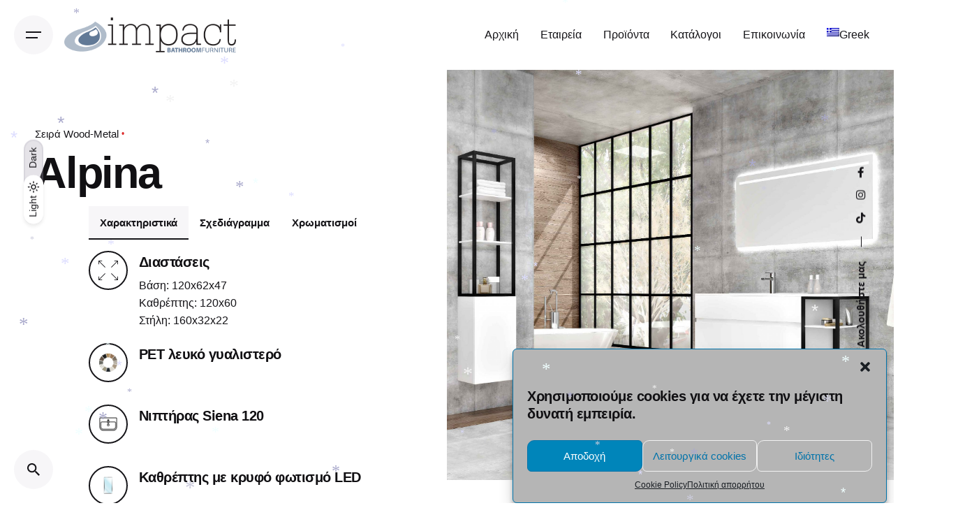

--- FILE ---
content_type: text/html; charset=UTF-8
request_url: https://impact-bath.gr/project/alpina/
body_size: 29906
content:

<!DOCTYPE html>
<html lang="el">
<head>
	<meta charset="UTF-8">
	<meta name="viewport" content="width=device-width, initial-scale=1.0, maximum-scale=1, user-scalable=no">

	<!-- Global site tag (gtag.js) - Google Analytics -->
<script async src="https://www.googletagmanager.com/gtag/js?id=UA-117527225-1"></script>
<script>
  window.dataLayer = window.dataLayer || [];
  function gtag(){dataLayer.push(arguments);}
  gtag('js', new Date());

  gtag('config', 'UA-117527225-1');
</script>
<meta name='robots' content='index, follow, max-image-preview:large, max-snippet:-1, max-video-preview:-1' />

	<!-- This site is optimized with the Yoast SEO Premium plugin v18.2.1 (Yoast SEO v21.5) - https://yoast.com/wordpress/plugins/seo/ -->
	<title>Alpina - Impact Bathroom Furniture</title>
	<link rel="canonical" href="https://impact-bath.gr/project/alpina/" />
	<meta property="og:locale" content="el_GR" />
	<meta property="og:type" content="article" />
	<meta property="og:title" content="Alpina" />
	<meta property="og:url" content="https://impact-bath.gr/project/alpina/" />
	<meta property="og:site_name" content="Impact Bathroom Furniture" />
	<meta property="article:modified_time" content="2022-04-25T17:21:02+00:00" />
	<meta property="og:image" content="https://impact-bath.gr/wp-content/uploads/2022/01/ALPINA-scaled.jpg" />
	<meta property="og:image:width" content="2560" />
	<meta property="og:image:height" content="2348" />
	<meta property="og:image:type" content="image/jpeg" />
	<meta name="twitter:card" content="summary_large_image" />
	<meta name="twitter:label1" content="Εκτιμώμενος χρόνος ανάγνωσης" />
	<meta name="twitter:data1" content="1 λεπτό" />
	<script type="application/ld+json" class="yoast-schema-graph">{"@context":"https://schema.org","@graph":[{"@type":"WebPage","@id":"https://impact-bath.gr/project/alpina/","url":"https://impact-bath.gr/project/alpina/","name":"Alpina - Impact Bathroom Furniture","isPartOf":{"@id":"https://impact-bath.gr/#website"},"primaryImageOfPage":{"@id":"https://impact-bath.gr/project/alpina/#primaryimage"},"image":{"@id":"https://impact-bath.gr/project/alpina/#primaryimage"},"thumbnailUrl":"https://impact-bath.gr/wp-content/uploads/2022/01/ALPINA-scaled.jpg","datePublished":"2022-01-08T12:00:07+00:00","dateModified":"2022-04-25T17:21:02+00:00","breadcrumb":{"@id":"https://impact-bath.gr/project/alpina/#breadcrumb"},"inLanguage":"el","potentialAction":[{"@type":"ReadAction","target":["https://impact-bath.gr/project/alpina/"]}]},{"@type":"ImageObject","inLanguage":"el","@id":"https://impact-bath.gr/project/alpina/#primaryimage","url":"https://impact-bath.gr/wp-content/uploads/2022/01/ALPINA-scaled.jpg","contentUrl":"https://impact-bath.gr/wp-content/uploads/2022/01/ALPINA-scaled.jpg","width":2560,"height":2348},{"@type":"BreadcrumbList","@id":"https://impact-bath.gr/project/alpina/#breadcrumb","itemListElement":[{"@type":"ListItem","position":1,"name":"Home","item":"https://impact-bath.gr/"},{"@type":"ListItem","position":2,"name":"Alpina"}]},{"@type":"WebSite","@id":"https://impact-bath.gr/#website","url":"https://impact-bath.gr/","name":"Impact Bathroom Furniture","description":"Έπιπλα μπάνιου","potentialAction":[{"@type":"SearchAction","target":{"@type":"EntryPoint","urlTemplate":"https://impact-bath.gr/?s={search_term_string}"},"query-input":"required name=search_term_string"}],"inLanguage":"el"}]}</script>
	<!-- / Yoast SEO Premium plugin. -->


<link rel="alternate" type="application/rss+xml" title="Ροή RSS &raquo; Impact Bathroom Furniture" href="https://impact-bath.gr/feed/" />
<link rel="alternate" type="application/rss+xml" title="Ροή Σχολίων &raquo; Impact Bathroom Furniture" href="https://impact-bath.gr/comments/feed/" />
<script type="text/javascript">
/* <![CDATA[ */
window._wpemojiSettings = {"baseUrl":"https:\/\/s.w.org\/images\/core\/emoji\/14.0.0\/72x72\/","ext":".png","svgUrl":"https:\/\/s.w.org\/images\/core\/emoji\/14.0.0\/svg\/","svgExt":".svg","source":{"concatemoji":"https:\/\/impact-bath.gr\/wp-includes\/js\/wp-emoji-release.min.js?ver=6.4.1"}};
/*! This file is auto-generated */
!function(i,n){var o,s,e;function c(e){try{var t={supportTests:e,timestamp:(new Date).valueOf()};sessionStorage.setItem(o,JSON.stringify(t))}catch(e){}}function p(e,t,n){e.clearRect(0,0,e.canvas.width,e.canvas.height),e.fillText(t,0,0);var t=new Uint32Array(e.getImageData(0,0,e.canvas.width,e.canvas.height).data),r=(e.clearRect(0,0,e.canvas.width,e.canvas.height),e.fillText(n,0,0),new Uint32Array(e.getImageData(0,0,e.canvas.width,e.canvas.height).data));return t.every(function(e,t){return e===r[t]})}function u(e,t,n){switch(t){case"flag":return n(e,"\ud83c\udff3\ufe0f\u200d\u26a7\ufe0f","\ud83c\udff3\ufe0f\u200b\u26a7\ufe0f")?!1:!n(e,"\ud83c\uddfa\ud83c\uddf3","\ud83c\uddfa\u200b\ud83c\uddf3")&&!n(e,"\ud83c\udff4\udb40\udc67\udb40\udc62\udb40\udc65\udb40\udc6e\udb40\udc67\udb40\udc7f","\ud83c\udff4\u200b\udb40\udc67\u200b\udb40\udc62\u200b\udb40\udc65\u200b\udb40\udc6e\u200b\udb40\udc67\u200b\udb40\udc7f");case"emoji":return!n(e,"\ud83e\udef1\ud83c\udffb\u200d\ud83e\udef2\ud83c\udfff","\ud83e\udef1\ud83c\udffb\u200b\ud83e\udef2\ud83c\udfff")}return!1}function f(e,t,n){var r="undefined"!=typeof WorkerGlobalScope&&self instanceof WorkerGlobalScope?new OffscreenCanvas(300,150):i.createElement("canvas"),a=r.getContext("2d",{willReadFrequently:!0}),o=(a.textBaseline="top",a.font="600 32px Arial",{});return e.forEach(function(e){o[e]=t(a,e,n)}),o}function t(e){var t=i.createElement("script");t.src=e,t.defer=!0,i.head.appendChild(t)}"undefined"!=typeof Promise&&(o="wpEmojiSettingsSupports",s=["flag","emoji"],n.supports={everything:!0,everythingExceptFlag:!0},e=new Promise(function(e){i.addEventListener("DOMContentLoaded",e,{once:!0})}),new Promise(function(t){var n=function(){try{var e=JSON.parse(sessionStorage.getItem(o));if("object"==typeof e&&"number"==typeof e.timestamp&&(new Date).valueOf()<e.timestamp+604800&&"object"==typeof e.supportTests)return e.supportTests}catch(e){}return null}();if(!n){if("undefined"!=typeof Worker&&"undefined"!=typeof OffscreenCanvas&&"undefined"!=typeof URL&&URL.createObjectURL&&"undefined"!=typeof Blob)try{var e="postMessage("+f.toString()+"("+[JSON.stringify(s),u.toString(),p.toString()].join(",")+"));",r=new Blob([e],{type:"text/javascript"}),a=new Worker(URL.createObjectURL(r),{name:"wpTestEmojiSupports"});return void(a.onmessage=function(e){c(n=e.data),a.terminate(),t(n)})}catch(e){}c(n=f(s,u,p))}t(n)}).then(function(e){for(var t in e)n.supports[t]=e[t],n.supports.everything=n.supports.everything&&n.supports[t],"flag"!==t&&(n.supports.everythingExceptFlag=n.supports.everythingExceptFlag&&n.supports[t]);n.supports.everythingExceptFlag=n.supports.everythingExceptFlag&&!n.supports.flag,n.DOMReady=!1,n.readyCallback=function(){n.DOMReady=!0}}).then(function(){return e}).then(function(){var e;n.supports.everything||(n.readyCallback(),(e=n.source||{}).concatemoji?t(e.concatemoji):e.wpemoji&&e.twemoji&&(t(e.twemoji),t(e.wpemoji)))}))}((window,document),window._wpemojiSettings);
/* ]]> */
</script>
<style id='wp-emoji-styles-inline-css' type='text/css'>

	img.wp-smiley, img.emoji {
		display: inline !important;
		border: none !important;
		box-shadow: none !important;
		height: 1em !important;
		width: 1em !important;
		margin: 0 0.07em !important;
		vertical-align: -0.1em !important;
		background: none !important;
		padding: 0 !important;
	}
</style>
<link rel='stylesheet' id='wp-block-library-css' href='https://impact-bath.gr/wp-includes/css/dist/block-library/style.min.css?ver=6.4.1' type='text/css' media='all' />
<style id='wp-block-library-theme-inline-css' type='text/css'>
.wp-block-audio figcaption{color:#555;font-size:13px;text-align:center}.is-dark-theme .wp-block-audio figcaption{color:hsla(0,0%,100%,.65)}.wp-block-audio{margin:0 0 1em}.wp-block-code{border:1px solid #ccc;border-radius:4px;font-family:Menlo,Consolas,monaco,monospace;padding:.8em 1em}.wp-block-embed figcaption{color:#555;font-size:13px;text-align:center}.is-dark-theme .wp-block-embed figcaption{color:hsla(0,0%,100%,.65)}.wp-block-embed{margin:0 0 1em}.blocks-gallery-caption{color:#555;font-size:13px;text-align:center}.is-dark-theme .blocks-gallery-caption{color:hsla(0,0%,100%,.65)}.wp-block-image figcaption{color:#555;font-size:13px;text-align:center}.is-dark-theme .wp-block-image figcaption{color:hsla(0,0%,100%,.65)}.wp-block-image{margin:0 0 1em}.wp-block-pullquote{border-bottom:4px solid;border-top:4px solid;color:currentColor;margin-bottom:1.75em}.wp-block-pullquote cite,.wp-block-pullquote footer,.wp-block-pullquote__citation{color:currentColor;font-size:.8125em;font-style:normal;text-transform:uppercase}.wp-block-quote{border-left:.25em solid;margin:0 0 1.75em;padding-left:1em}.wp-block-quote cite,.wp-block-quote footer{color:currentColor;font-size:.8125em;font-style:normal;position:relative}.wp-block-quote.has-text-align-right{border-left:none;border-right:.25em solid;padding-left:0;padding-right:1em}.wp-block-quote.has-text-align-center{border:none;padding-left:0}.wp-block-quote.is-large,.wp-block-quote.is-style-large,.wp-block-quote.is-style-plain{border:none}.wp-block-search .wp-block-search__label{font-weight:700}.wp-block-search__button{border:1px solid #ccc;padding:.375em .625em}:where(.wp-block-group.has-background){padding:1.25em 2.375em}.wp-block-separator.has-css-opacity{opacity:.4}.wp-block-separator{border:none;border-bottom:2px solid;margin-left:auto;margin-right:auto}.wp-block-separator.has-alpha-channel-opacity{opacity:1}.wp-block-separator:not(.is-style-wide):not(.is-style-dots){width:100px}.wp-block-separator.has-background:not(.is-style-dots){border-bottom:none;height:1px}.wp-block-separator.has-background:not(.is-style-wide):not(.is-style-dots){height:2px}.wp-block-table{margin:0 0 1em}.wp-block-table td,.wp-block-table th{word-break:normal}.wp-block-table figcaption{color:#555;font-size:13px;text-align:center}.is-dark-theme .wp-block-table figcaption{color:hsla(0,0%,100%,.65)}.wp-block-video figcaption{color:#555;font-size:13px;text-align:center}.is-dark-theme .wp-block-video figcaption{color:hsla(0,0%,100%,.65)}.wp-block-video{margin:0 0 1em}.wp-block-template-part.has-background{margin-bottom:0;margin-top:0;padding:1.25em 2.375em}
</style>
<style id='classic-theme-styles-inline-css' type='text/css'>
/*! This file is auto-generated */
.wp-block-button__link{color:#fff;background-color:#32373c;border-radius:9999px;box-shadow:none;text-decoration:none;padding:calc(.667em + 2px) calc(1.333em + 2px);font-size:1.125em}.wp-block-file__button{background:#32373c;color:#fff;text-decoration:none}
</style>
<style id='global-styles-inline-css' type='text/css'>
body{--wp--preset--color--black: #000000;--wp--preset--color--cyan-bluish-gray: #abb8c3;--wp--preset--color--white: #ffffff;--wp--preset--color--pale-pink: #f78da7;--wp--preset--color--vivid-red: #cf2e2e;--wp--preset--color--luminous-vivid-orange: #ff6900;--wp--preset--color--luminous-vivid-amber: #fcb900;--wp--preset--color--light-green-cyan: #7bdcb5;--wp--preset--color--vivid-green-cyan: #00d084;--wp--preset--color--pale-cyan-blue: #8ed1fc;--wp--preset--color--vivid-cyan-blue: #0693e3;--wp--preset--color--vivid-purple: #9b51e0;--wp--preset--color--brand-color: #3d80bf;--wp--preset--color--beige-dark: #A1824F;--wp--preset--color--dark-strong: #24262B;--wp--preset--color--dark-light: #32353C;--wp--preset--color--grey-strong: #838998;--wp--preset--gradient--vivid-cyan-blue-to-vivid-purple: linear-gradient(135deg,rgba(6,147,227,1) 0%,rgb(155,81,224) 100%);--wp--preset--gradient--light-green-cyan-to-vivid-green-cyan: linear-gradient(135deg,rgb(122,220,180) 0%,rgb(0,208,130) 100%);--wp--preset--gradient--luminous-vivid-amber-to-luminous-vivid-orange: linear-gradient(135deg,rgba(252,185,0,1) 0%,rgba(255,105,0,1) 100%);--wp--preset--gradient--luminous-vivid-orange-to-vivid-red: linear-gradient(135deg,rgba(255,105,0,1) 0%,rgb(207,46,46) 100%);--wp--preset--gradient--very-light-gray-to-cyan-bluish-gray: linear-gradient(135deg,rgb(238,238,238) 0%,rgb(169,184,195) 100%);--wp--preset--gradient--cool-to-warm-spectrum: linear-gradient(135deg,rgb(74,234,220) 0%,rgb(151,120,209) 20%,rgb(207,42,186) 40%,rgb(238,44,130) 60%,rgb(251,105,98) 80%,rgb(254,248,76) 100%);--wp--preset--gradient--blush-light-purple: linear-gradient(135deg,rgb(255,206,236) 0%,rgb(152,150,240) 100%);--wp--preset--gradient--blush-bordeaux: linear-gradient(135deg,rgb(254,205,165) 0%,rgb(254,45,45) 50%,rgb(107,0,62) 100%);--wp--preset--gradient--luminous-dusk: linear-gradient(135deg,rgb(255,203,112) 0%,rgb(199,81,192) 50%,rgb(65,88,208) 100%);--wp--preset--gradient--pale-ocean: linear-gradient(135deg,rgb(255,245,203) 0%,rgb(182,227,212) 50%,rgb(51,167,181) 100%);--wp--preset--gradient--electric-grass: linear-gradient(135deg,rgb(202,248,128) 0%,rgb(113,206,126) 100%);--wp--preset--gradient--midnight: linear-gradient(135deg,rgb(2,3,129) 0%,rgb(40,116,252) 100%);--wp--preset--font-size--small: 14px;--wp--preset--font-size--medium: 20px;--wp--preset--font-size--large: 17px;--wp--preset--font-size--x-large: 42px;--wp--preset--font-size--extra-small: 13px;--wp--preset--font-size--normal: 15px;--wp--preset--font-size--larger: 20px;--wp--preset--spacing--20: 0.44rem;--wp--preset--spacing--30: 0.67rem;--wp--preset--spacing--40: 1rem;--wp--preset--spacing--50: 1.5rem;--wp--preset--spacing--60: 2.25rem;--wp--preset--spacing--70: 3.38rem;--wp--preset--spacing--80: 5.06rem;--wp--preset--shadow--natural: 6px 6px 9px rgba(0, 0, 0, 0.2);--wp--preset--shadow--deep: 12px 12px 50px rgba(0, 0, 0, 0.4);--wp--preset--shadow--sharp: 6px 6px 0px rgba(0, 0, 0, 0.2);--wp--preset--shadow--outlined: 6px 6px 0px -3px rgba(255, 255, 255, 1), 6px 6px rgba(0, 0, 0, 1);--wp--preset--shadow--crisp: 6px 6px 0px rgba(0, 0, 0, 1);}:where(.is-layout-flex){gap: 0.5em;}:where(.is-layout-grid){gap: 0.5em;}body .is-layout-flow > .alignleft{float: left;margin-inline-start: 0;margin-inline-end: 2em;}body .is-layout-flow > .alignright{float: right;margin-inline-start: 2em;margin-inline-end: 0;}body .is-layout-flow > .aligncenter{margin-left: auto !important;margin-right: auto !important;}body .is-layout-constrained > .alignleft{float: left;margin-inline-start: 0;margin-inline-end: 2em;}body .is-layout-constrained > .alignright{float: right;margin-inline-start: 2em;margin-inline-end: 0;}body .is-layout-constrained > .aligncenter{margin-left: auto !important;margin-right: auto !important;}body .is-layout-constrained > :where(:not(.alignleft):not(.alignright):not(.alignfull)){max-width: var(--wp--style--global--content-size);margin-left: auto !important;margin-right: auto !important;}body .is-layout-constrained > .alignwide{max-width: var(--wp--style--global--wide-size);}body .is-layout-flex{display: flex;}body .is-layout-flex{flex-wrap: wrap;align-items: center;}body .is-layout-flex > *{margin: 0;}body .is-layout-grid{display: grid;}body .is-layout-grid > *{margin: 0;}:where(.wp-block-columns.is-layout-flex){gap: 2em;}:where(.wp-block-columns.is-layout-grid){gap: 2em;}:where(.wp-block-post-template.is-layout-flex){gap: 1.25em;}:where(.wp-block-post-template.is-layout-grid){gap: 1.25em;}.has-black-color{color: var(--wp--preset--color--black) !important;}.has-cyan-bluish-gray-color{color: var(--wp--preset--color--cyan-bluish-gray) !important;}.has-white-color{color: var(--wp--preset--color--white) !important;}.has-pale-pink-color{color: var(--wp--preset--color--pale-pink) !important;}.has-vivid-red-color{color: var(--wp--preset--color--vivid-red) !important;}.has-luminous-vivid-orange-color{color: var(--wp--preset--color--luminous-vivid-orange) !important;}.has-luminous-vivid-amber-color{color: var(--wp--preset--color--luminous-vivid-amber) !important;}.has-light-green-cyan-color{color: var(--wp--preset--color--light-green-cyan) !important;}.has-vivid-green-cyan-color{color: var(--wp--preset--color--vivid-green-cyan) !important;}.has-pale-cyan-blue-color{color: var(--wp--preset--color--pale-cyan-blue) !important;}.has-vivid-cyan-blue-color{color: var(--wp--preset--color--vivid-cyan-blue) !important;}.has-vivid-purple-color{color: var(--wp--preset--color--vivid-purple) !important;}.has-black-background-color{background-color: var(--wp--preset--color--black) !important;}.has-cyan-bluish-gray-background-color{background-color: var(--wp--preset--color--cyan-bluish-gray) !important;}.has-white-background-color{background-color: var(--wp--preset--color--white) !important;}.has-pale-pink-background-color{background-color: var(--wp--preset--color--pale-pink) !important;}.has-vivid-red-background-color{background-color: var(--wp--preset--color--vivid-red) !important;}.has-luminous-vivid-orange-background-color{background-color: var(--wp--preset--color--luminous-vivid-orange) !important;}.has-luminous-vivid-amber-background-color{background-color: var(--wp--preset--color--luminous-vivid-amber) !important;}.has-light-green-cyan-background-color{background-color: var(--wp--preset--color--light-green-cyan) !important;}.has-vivid-green-cyan-background-color{background-color: var(--wp--preset--color--vivid-green-cyan) !important;}.has-pale-cyan-blue-background-color{background-color: var(--wp--preset--color--pale-cyan-blue) !important;}.has-vivid-cyan-blue-background-color{background-color: var(--wp--preset--color--vivid-cyan-blue) !important;}.has-vivid-purple-background-color{background-color: var(--wp--preset--color--vivid-purple) !important;}.has-black-border-color{border-color: var(--wp--preset--color--black) !important;}.has-cyan-bluish-gray-border-color{border-color: var(--wp--preset--color--cyan-bluish-gray) !important;}.has-white-border-color{border-color: var(--wp--preset--color--white) !important;}.has-pale-pink-border-color{border-color: var(--wp--preset--color--pale-pink) !important;}.has-vivid-red-border-color{border-color: var(--wp--preset--color--vivid-red) !important;}.has-luminous-vivid-orange-border-color{border-color: var(--wp--preset--color--luminous-vivid-orange) !important;}.has-luminous-vivid-amber-border-color{border-color: var(--wp--preset--color--luminous-vivid-amber) !important;}.has-light-green-cyan-border-color{border-color: var(--wp--preset--color--light-green-cyan) !important;}.has-vivid-green-cyan-border-color{border-color: var(--wp--preset--color--vivid-green-cyan) !important;}.has-pale-cyan-blue-border-color{border-color: var(--wp--preset--color--pale-cyan-blue) !important;}.has-vivid-cyan-blue-border-color{border-color: var(--wp--preset--color--vivid-cyan-blue) !important;}.has-vivid-purple-border-color{border-color: var(--wp--preset--color--vivid-purple) !important;}.has-vivid-cyan-blue-to-vivid-purple-gradient-background{background: var(--wp--preset--gradient--vivid-cyan-blue-to-vivid-purple) !important;}.has-light-green-cyan-to-vivid-green-cyan-gradient-background{background: var(--wp--preset--gradient--light-green-cyan-to-vivid-green-cyan) !important;}.has-luminous-vivid-amber-to-luminous-vivid-orange-gradient-background{background: var(--wp--preset--gradient--luminous-vivid-amber-to-luminous-vivid-orange) !important;}.has-luminous-vivid-orange-to-vivid-red-gradient-background{background: var(--wp--preset--gradient--luminous-vivid-orange-to-vivid-red) !important;}.has-very-light-gray-to-cyan-bluish-gray-gradient-background{background: var(--wp--preset--gradient--very-light-gray-to-cyan-bluish-gray) !important;}.has-cool-to-warm-spectrum-gradient-background{background: var(--wp--preset--gradient--cool-to-warm-spectrum) !important;}.has-blush-light-purple-gradient-background{background: var(--wp--preset--gradient--blush-light-purple) !important;}.has-blush-bordeaux-gradient-background{background: var(--wp--preset--gradient--blush-bordeaux) !important;}.has-luminous-dusk-gradient-background{background: var(--wp--preset--gradient--luminous-dusk) !important;}.has-pale-ocean-gradient-background{background: var(--wp--preset--gradient--pale-ocean) !important;}.has-electric-grass-gradient-background{background: var(--wp--preset--gradient--electric-grass) !important;}.has-midnight-gradient-background{background: var(--wp--preset--gradient--midnight) !important;}.has-small-font-size{font-size: var(--wp--preset--font-size--small) !important;}.has-medium-font-size{font-size: var(--wp--preset--font-size--medium) !important;}.has-large-font-size{font-size: var(--wp--preset--font-size--large) !important;}.has-x-large-font-size{font-size: var(--wp--preset--font-size--x-large) !important;}
.wp-block-navigation a:where(:not(.wp-element-button)){color: inherit;}
:where(.wp-block-post-template.is-layout-flex){gap: 1.25em;}:where(.wp-block-post-template.is-layout-grid){gap: 1.25em;}
:where(.wp-block-columns.is-layout-flex){gap: 2em;}:where(.wp-block-columns.is-layout-grid){gap: 2em;}
.wp-block-pullquote{font-size: 1.5em;line-height: 1.6;}
</style>
<link rel='stylesheet' id='contact-form-7-css' href='https://impact-bath.gr/wp-content/plugins/contact-form-7/includes/css/styles.css?ver=5.7.7' type='text/css' media='all' />
<link rel='stylesheet' id='esg-plugin-settings-css' href='https://impact-bath.gr/wp-content/plugins/essential-grid/public/assets/css/settings.css?ver=3.0.14' type='text/css' media='all' />
<link rel='stylesheet' id='tp-fontello-css' href='https://impact-bath.gr/wp-content/plugins/essential-grid/public/assets/font/fontello/css/fontello.css?ver=3.0.14' type='text/css' media='all' />
<link rel='stylesheet' id='trp-language-switcher-style-css' href='https://impact-bath.gr/wp-content/plugins/translatepress-multilingual/assets/css/trp-language-switcher.css?ver=2.6.6' type='text/css' media='all' />
<link rel='stylesheet' id='cmplz-general-css' href='https://impact-bath.gr/wp-content/plugins/complianz-gdpr/assets/css/cookieblocker.min.css?ver=6.5.5' type='text/css' media='all' />
<link rel='stylesheet' id='ohio-style-css' href='https://impact-bath.gr/wp-content/themes/ohio/style.css?ver=3.3.3' type='text/css' media='all' />
<style id='ohio-style-inline-css' type='text/css'>
.brand-color,a:not(.-unlink):not(.-highlighted):hover,a:not(.-unlink):not(.-highlighted):hover .title,a:not(.-unlink):not(.-highlighted):active,a:not(.-unlink):not(.-highlighted):active .title,a:not(.-unlink):not(.-highlighted):focus,a:not(.-unlink):not(.-highlighted):focus .title,.nav .nav-item.active-main-item > a,.nav .nav-item.active > a,.nav .current-menu-ancestor > a,.nav .current-menu-item > a,.hamburger-nav .menu li.current-menu-ancestor > a > span,.hamburger-nav .menu li.current-menu-item > a > span,.widget_rss a,.single-post .entry-content a:not(.wp-block-button__link),.page-id-124 .entry-content a:not(.wp-block-button__link),ul:not(.-unlist) > li::before,ol:not(.-unlist) > li::before,.social-networks.-outlined .network:hover,.portfolio-filter:not(.-filter-button) a.active,.category-holder:not(.no-divider):after,.video-button.-outlined .icon-button:hover,.comments .comment-body time:after,.button.-outlined:not(.-pagination):hover,a.button.-outlined:not(.-pagination):hover,.button.-outlined:active,.button.-outlined:focus,.pagination .button:hover,.pagination.-outlined a.button:not(.-flat):hover,.pricing-table-features .exist .icon,.service-table-features .exist .icon,.lazy-load.-outlined .button.-pagination:hover,.lazy-load.-flat .button.-pagination:hover,.button.-primary.-outlined,a.button.-primary.-outlined,.button.-primary.-flat,a.button.-primary.-flat,.button.-primary.-text,a.button.-primary.-text,.woo-products .product-item.-type2 .button-group .added_to_cart:not(.-outlined):not(.-flat):not(.-text):not(.-primary):hover,.woo-products .product-item.-type2 .button-group .added_to_cart:not(.-outlined):not(.-flat):not(.-text):not(.-primary):active,.woo-products .product-item.-type2 .button-group .added_to_cart:not(.-outlined):not(.-flat):not(.-text):not(.-primary):focus{color:#3d80bf;}.custom-cursor .circle-cursor-outer,a.button.-outlined:active,a.button.-outlined:focus,input[type="checkbox"]:checked,input[type="radio"]:checked,.button.-primary.-outlined,a.button.-primary.-outlined{border-color:#3d80bf;}.custom-cursor .circle-cursor-inner,.custom-cursor .circle-cursor-inner.cursor-link-hover,.button:not(.-outlined):not(.-flat):not(.-text):not(.-primary):not(.-pagination):not(.elementor-button[type=submit]):hover,.button:not(.-outlined):not(.-flat):not(.-text):not(.-primary):not(.-pagination):not(.elementor-button[type=submit]):active,.button:not(.-outlined):not(.-flat):not(.-text):not(.-primary):not(.-pagination):not(.elementor-button[type=submit]):focus,.product-item.-type1 .added_to_cart:not(.-outlined):not(.-flat):not(.-text):not(.-primary):not(.-pagination):not(.elementor-button[type=submit]):hover,.product-item.-type1 .added_to_cart:not(.-outlined):not(.-flat):not(.-text):not(.-primary):not(.-pagination):not(.elementor-button[type=submit]):active,.product-item.-type1 .added_to_cart:not(.-outlined):not(.-flat):not(.-text):not(.-primary):not(.-pagination):not(.elementor-button[type=submit]):focus,.button[type="submit"]:not(.-outlined):not(.-flat):not(.-text):not(.-primary):not(.-pagination):not(.elementor-button[type=submit]):hover,.button[type="submit"]:not(.-outlined):not(.-flat):not(.-text):not(.-primary):not(.-pagination):not(.elementor-button[type=submit]):active,.button[type="submit"]:not(.-outlined):not(.-flat):not(.-text):not(.-primary):not(.-pagination):not(.elementor-button[type=submit]):focus,a.button:not(.-outlined):not(.-flat):not(.-text):not(.-primary):not(.-pagination):not(.elementor-button[type=submit]):hover,a.button:not(.-outlined):not(.-flat):not(.-text):not(.-primary):not(.-pagination):not(.elementor-button[type=submit]):active,a.button:not(.-outlined):not(.-flat):not(.-text):not(.-primary):not(.-pagination):not(.elementor-button[type=submit]):focus,.widget_price_filter .ui-slider-range,.widget_price_filter .ui-slider-handle:after,input[type="checkbox"]:checked,input[type="radio"]:checked,.video-button:not(.-outlined):not(.-blurred) .icon-button:hover,.tag.tag-sale,.social-networks.-contained .network:hover,input[type="submit"]:not(.-outlined):not(.-flat):not(.-text):not(.-primary):hover,.button.-primary:not(.-outlined):not(.-flat):not(.-text),a.button.-primary:not(.-outlined):not(.-flat):not(.-text),input[type="submit"].-primary:not(.-outlined):not(.-flat):not(.-text),.icon-buttons-animation .icon-button::before{background-color:#3d80bf;}.heading .title .highlighted-text{background-image: linear-gradient(rgba(61,128,191,0.5), rgba(61,128,191,0.5));}::selection{background-color:rgba(61,128,191,0.1);}.subheader{background-color:#ffffff;}@media screen and (max-width: 768px) { .header,.mobile-overlay{opacity: 0;}}.page-container:not(.-full-w),.page-container:not(.-full-w) .elementor-section.elementor-section-boxed > .elementor-container,.elementor .elementor-section.elementor-section-boxed > .elementor-container{max-width:1300px;}.site-footer .page-container{max-width:1300px;}.site-footer{background-color:#6b6b6b;}.site-footer .widget-title{color:#ffffff;}.site-footer h6,.site-footer .widgets,.site-footer .scroll-top,.site-footer .color-switcher-item.dark,.site-footer .button,.site-footer input{color:rgba(255,255,255,0.8);}/* New button styles */.wpforms-form input[type=submit],.wpforms-form button[type=submit] {padding: 15px 20px; /* Distance between text and border */font-size: 1em !important; /* Increase text size */background-color: #CCCCCC !important; /* Red background */color: #000000 !important; /* White text */border: 5px solid #FFFFFF;border-radius:0.12em;}/* New button hover styles */.wpforms-form input[type=submit]:hover,.wpforms-form input[type=submit]:active,.wpforms-form button[type=submit]:hover,.wpforms-form button[type=submit]:active,.wpforms-form .wpforms-page-button:hover,.wpforms-form .wpforms-page-button:active {background-color: #CCCCCC !important;color: #FFFFFF !important;border: 5px solid #ddd;}.grecaptcha-badge { visibility: hidden; } @media screen and (min-width:1181px){.header-cap,.header .header-wrap,.header.header-2 .header-wrap,:not(.is-mobile-menu).with-header-2 .header-cap{height:100px;}.header .branding .logo img,.header .branding .logo-mobile img,.header .branding .logo-sticky-mobile img,.header .branding .logo-dynamic img{min-height:50px; height:50px;}} @media screen and (min-width:769px) and (max-width:1180px){} @media screen and (max-width:768px){}
</style>
<link rel='stylesheet' id='icon-pack-fontawesome-css' href='https://impact-bath.gr/wp-content/themes/ohio/assets/fonts/fa/css/all.css?ver=6.4.1' type='text/css' media='all' />
<link rel='stylesheet' id='js_composer_front-css' href='https://impact-bath.gr/wp-content/plugins/js_composer/assets/css/js_composer.min.css?ver=7.2' type='text/css' media='all' />
<script type="text/javascript" src="https://impact-bath.gr/wp-includes/js/jquery/jquery.min.js?ver=3.7.1" id="jquery-core-js"></script>
<script type="text/javascript" src="https://impact-bath.gr/wp-includes/js/jquery/jquery-migrate.min.js?ver=3.4.1" id="jquery-migrate-js"></script>
<script type="text/javascript" src="https://impact-bath.gr/wp-content/plugins/wp-snow/core/assets/dist/js/snow-js.min.js?ver=1.0" id="snow-js-js"></script>
<script type="text/javascript" id="snow-js-js-after">
/* <![CDATA[ */
			(function( $ ) {
				var snowMax = 85;
				var snowColor = new Array("#aaaacc","#ddddff","#ccccdd","#f3f3f3","#f0ffff");
				var snowType = new Array("Times","Arial","Times","Verdana");
				var snowEntity = "*";
				var snowSpeed = 0.5;
				var snowMaxSize = 30;
				var snowMinSize = 12;
                var snowRefresh = 50;
                var snowZIndex = 2500;
                var snowStyles = "cursor: default; -webkit-user-select: none; -moz-user-select: none; -ms-user-select: none; -o-user-select: none; user-select: none;";

				jQuery(document).trigger( 'loadWPSnow', [ snowMax, snowColor, snowType, snowEntity, snowSpeed, snowMaxSize, snowMinSize, snowRefresh, snowZIndex, snowStyles ] );

			})( jQuery );
			
/* ]]> */
</script>
<script></script><link rel="EditURI" type="application/rsd+xml" title="RSD" href="https://impact-bath.gr/xmlrpc.php?rsd" />
<meta name="generator" content="WordPress 6.4.1" />
<link rel='shortlink' href='https://impact-bath.gr/?p=217549' />
<link rel="alternate" type="application/json+oembed" href="https://impact-bath.gr/wp-json/oembed/1.0/embed?url=https%3A%2F%2Fimpact-bath.gr%2Fproject%2Falpina%2F" />
<link rel="alternate" type="text/xml+oembed" href="https://impact-bath.gr/wp-json/oembed/1.0/embed?url=https%3A%2F%2Fimpact-bath.gr%2Fproject%2Falpina%2F&#038;format=xml" />
<link rel="alternate" hreflang="el" href="https://impact-bath.gr/project/alpina/"/>
<link rel="alternate" hreflang="en-US" href="https://impact-bath.gr/en/project/alpina/"/>
<link rel="alternate" hreflang="en" href="https://impact-bath.gr/en/project/alpina/"/>
<style>.cmplz-hidden{display:none!important;}</style><style type="text/css">.recentcomments a{display:inline !important;padding:0 !important;margin:0 !important;}</style><meta name="generator" content="Powered by WPBakery Page Builder - drag and drop page builder for WordPress."/>
<meta name="generator" content="Powered by Slider Revolution 6.6.18 - responsive, Mobile-Friendly Slider Plugin for WordPress with comfortable drag and drop interface." />
<link rel="icon" href="https://impact-bath.gr/wp-content/uploads/2020/10/FAVICON1-150x150.png" sizes="32x32" />
<link rel="icon" href="https://impact-bath.gr/wp-content/uploads/2020/10/FAVICON1-200x200.png" sizes="192x192" />
<link rel="apple-touch-icon" href="https://impact-bath.gr/wp-content/uploads/2020/10/FAVICON1-200x200.png" />
<meta name="msapplication-TileImage" content="https://impact-bath.gr/wp-content/uploads/2020/10/FAVICON1.png" />
<script>function setREVStartSize(e){
			//window.requestAnimationFrame(function() {
				window.RSIW = window.RSIW===undefined ? window.innerWidth : window.RSIW;
				window.RSIH = window.RSIH===undefined ? window.innerHeight : window.RSIH;
				try {
					var pw = document.getElementById(e.c).parentNode.offsetWidth,
						newh;
					pw = pw===0 || isNaN(pw) || (e.l=="fullwidth" || e.layout=="fullwidth") ? window.RSIW : pw;
					e.tabw = e.tabw===undefined ? 0 : parseInt(e.tabw);
					e.thumbw = e.thumbw===undefined ? 0 : parseInt(e.thumbw);
					e.tabh = e.tabh===undefined ? 0 : parseInt(e.tabh);
					e.thumbh = e.thumbh===undefined ? 0 : parseInt(e.thumbh);
					e.tabhide = e.tabhide===undefined ? 0 : parseInt(e.tabhide);
					e.thumbhide = e.thumbhide===undefined ? 0 : parseInt(e.thumbhide);
					e.mh = e.mh===undefined || e.mh=="" || e.mh==="auto" ? 0 : parseInt(e.mh,0);
					if(e.layout==="fullscreen" || e.l==="fullscreen")
						newh = Math.max(e.mh,window.RSIH);
					else{
						e.gw = Array.isArray(e.gw) ? e.gw : [e.gw];
						for (var i in e.rl) if (e.gw[i]===undefined || e.gw[i]===0) e.gw[i] = e.gw[i-1];
						e.gh = e.el===undefined || e.el==="" || (Array.isArray(e.el) && e.el.length==0)? e.gh : e.el;
						e.gh = Array.isArray(e.gh) ? e.gh : [e.gh];
						for (var i in e.rl) if (e.gh[i]===undefined || e.gh[i]===0) e.gh[i] = e.gh[i-1];
											
						var nl = new Array(e.rl.length),
							ix = 0,
							sl;
						e.tabw = e.tabhide>=pw ? 0 : e.tabw;
						e.thumbw = e.thumbhide>=pw ? 0 : e.thumbw;
						e.tabh = e.tabhide>=pw ? 0 : e.tabh;
						e.thumbh = e.thumbhide>=pw ? 0 : e.thumbh;
						for (var i in e.rl) nl[i] = e.rl[i]<window.RSIW ? 0 : e.rl[i];
						sl = nl[0];
						for (var i in nl) if (sl>nl[i] && nl[i]>0) { sl = nl[i]; ix=i;}
						var m = pw>(e.gw[ix]+e.tabw+e.thumbw) ? 1 : (pw-(e.tabw+e.thumbw)) / (e.gw[ix]);
						newh =  (e.gh[ix] * m) + (e.tabh + e.thumbh);
					}
					var el = document.getElementById(e.c);
					if (el!==null && el) el.style.height = newh+"px";
					el = document.getElementById(e.c+"_wrapper");
					if (el!==null && el) {
						el.style.height = newh+"px";
						el.style.display = "block";
					}
				} catch(e){
					console.log("Failure at Presize of Slider:" + e)
				}
			//});
		  };</script>
<style type="text/css" data-type="vc_shortcodes-custom-css">.vc_custom_1645118642966{padding-bottom: 100px !important;}</style><noscript><style> .wpb_animate_when_almost_visible { opacity: 1; }</style></noscript></head>
<body data-cmplz=1 class="ohio_portfolio-template-default single single-ohio_portfolio postid-217549 wp-embed-responsive translatepress-el ohio-theme-3-3-3 with-switcher with-header-1 with-fixed-search with-spacer with-sticky-header with-mobile-switcher links-underline icon-buttons-animation global-page-animation wpb-js-composer js-comp-ver-7.2 vc_responsive">
		<div id="page" class="site">

		
    <ul class="elements-bar left -unlist dynamic-typo">
                    <li>
<a class="scroll-top -undash -small-t vc_hidden-md">

	
		<div class="scroll-top-bar">
			<div class="scroll-track"></div>
		</div>

	
	<div class="scroll-top-holder titles-typo">
		Κύλιση επάνω	</div>
</a></li>
                    <li>
    <div class="color-switcher cursor-as-pointer -invisible color-switcher-mobile">
        <div class="color-switcher-item light">
            <div class="color-switcher-item-state">
                <span class="caption">Light</span>
                <svg width="18" height="18" viewBox="0 0 18 18" fill="none" xmlns="http://www.w3.org/2000/svg"><path d="M9 6.75C10.2375 6.75 11.25 7.7625 11.25 9C11.25 10.2375 10.2375 11.25 9 11.25C7.7625 11.25 6.75 10.2375 6.75 9C6.75 7.7625 7.7625 6.75 9 6.75ZM9 5.25C6.93 5.25 5.25 6.93 5.25 9C5.25 11.07 6.93 12.75 9 12.75C11.07 12.75 12.75 11.07 12.75 9C12.75 6.93 11.07 5.25 9 5.25ZM1.5 9.75H3C3.4125 9.75 3.75 9.4125 3.75 9C3.75 8.5875 3.4125 8.25 3 8.25H1.5C1.0875 8.25 0.75 8.5875 0.75 9C0.75 9.4125 1.0875 9.75 1.5 9.75ZM15 9.75H16.5C16.9125 9.75 17.25 9.4125 17.25 9C17.25 8.5875 16.9125 8.25 16.5 8.25H15C14.5875 8.25 14.25 8.5875 14.25 9C14.25 9.4125 14.5875 9.75 15 9.75ZM8.25 1.5V3C8.25 3.4125 8.5875 3.75 9 3.75C9.4125 3.75 9.75 3.4125 9.75 3V1.5C9.75 1.0875 9.4125 0.75 9 0.75C8.5875 0.75 8.25 1.0875 8.25 1.5ZM8.25 15V16.5C8.25 16.9125 8.5875 17.25 9 17.25C9.4125 17.25 9.75 16.9125 9.75 16.5V15C9.75 14.5875 9.4125 14.25 9 14.25C8.5875 14.25 8.25 14.5875 8.25 15ZM4.4925 3.435C4.2 3.1425 3.72 3.1425 3.435 3.435C3.1425 3.7275 3.1425 4.2075 3.435 4.4925L4.23 5.2875C4.5225 5.58 5.0025 5.58 5.2875 5.2875C5.5725 4.995 5.58 4.515 5.2875 4.23L4.4925 3.435ZM13.77 12.7125C13.4775 12.42 12.9975 12.42 12.7125 12.7125C12.42 13.005 12.42 13.485 12.7125 13.77L13.5075 14.565C13.8 14.8575 14.28 14.8575 14.565 14.565C14.8575 14.2725 14.8575 13.7925 14.565 13.5075L13.77 12.7125ZM14.565 4.4925C14.8575 4.2 14.8575 3.72 14.565 3.435C14.2725 3.1425 13.7925 3.1425 13.5075 3.435L12.7125 4.23C12.42 4.5225 12.42 5.0025 12.7125 5.2875C13.005 5.5725 13.485 5.58 13.77 5.2875L14.565 4.4925ZM5.2875 13.77C5.58 13.4775 5.58 12.9975 5.2875 12.7125C4.995 12.42 4.515 12.42 4.23 12.7125L3.435 13.5075C3.1425 13.8 3.1425 14.28 3.435 14.565C3.7275 14.85 4.2075 14.8575 4.4925 14.565L5.2875 13.77Z"/></svg>
            </div>
        </div>
        <div class="color-switcher-item dark">
            <div class="color-switcher-item-state">
                <span class="caption">Dark</span>
                <svg width="18" height="18" viewBox="0 0 18 18" fill="none" xmlns="http://www.w3.org/2000/svg"><path d="M6.66222 3.23111C6.50222 3.8 6.42222 4.39556 6.42222 5C6.42222 8.62667 9.37333 11.5778 13 11.5778C13.6044 11.5778 14.2 11.4978 14.7689 11.3378C13.8444 13.6133 11.6044 15.2222 9 15.2222C5.56889 15.2222 2.77778 12.4311 2.77778 9C2.77778 6.39556 4.38667 4.15556 6.66222 3.23111ZM9 1C4.58222 1 1 4.58222 1 9C1 13.4178 4.58222 17 9 17C13.4178 17 17 13.4178 17 9C17 8.59111 16.9644 8.18222 16.9111 7.79111C16.04 9.00889 14.6178 9.8 13 9.8C10.3511 9.8 8.2 7.64889 8.2 5C8.2 3.39111 8.99111 1.96 10.2089 1.08889C9.81778 1.03556 9.40889 1 9 1Z"/></svg>
            </div>
        </div>
        <div class="color-switcher-toddler">
            <div class="color-switcher-toddler-wrap">
                <div class="color-switcher-toddler-item light">
                    <div class="color-switcher-item-state">
                        <span class="caption">Light</span>
                        <svg width="18" height="18" viewBox="0 0 18 18" fill="none" xmlns="http://www.w3.org/2000/svg"><path d="M9 6.75C10.2375 6.75 11.25 7.7625 11.25 9C11.25 10.2375 10.2375 11.25 9 11.25C7.7625 11.25 6.75 10.2375 6.75 9C6.75 7.7625 7.7625 6.75 9 6.75ZM9 5.25C6.93 5.25 5.25 6.93 5.25 9C5.25 11.07 6.93 12.75 9 12.75C11.07 12.75 12.75 11.07 12.75 9C12.75 6.93 11.07 5.25 9 5.25ZM1.5 9.75H3C3.4125 9.75 3.75 9.4125 3.75 9C3.75 8.5875 3.4125 8.25 3 8.25H1.5C1.0875 8.25 0.75 8.5875 0.75 9C0.75 9.4125 1.0875 9.75 1.5 9.75ZM15 9.75H16.5C16.9125 9.75 17.25 9.4125 17.25 9C17.25 8.5875 16.9125 8.25 16.5 8.25H15C14.5875 8.25 14.25 8.5875 14.25 9C14.25 9.4125 14.5875 9.75 15 9.75ZM8.25 1.5V3C8.25 3.4125 8.5875 3.75 9 3.75C9.4125 3.75 9.75 3.4125 9.75 3V1.5C9.75 1.0875 9.4125 0.75 9 0.75C8.5875 0.75 8.25 1.0875 8.25 1.5ZM8.25 15V16.5C8.25 16.9125 8.5875 17.25 9 17.25C9.4125 17.25 9.75 16.9125 9.75 16.5V15C9.75 14.5875 9.4125 14.25 9 14.25C8.5875 14.25 8.25 14.5875 8.25 15ZM4.4925 3.435C4.2 3.1425 3.72 3.1425 3.435 3.435C3.1425 3.7275 3.1425 4.2075 3.435 4.4925L4.23 5.2875C4.5225 5.58 5.0025 5.58 5.2875 5.2875C5.5725 4.995 5.58 4.515 5.2875 4.23L4.4925 3.435ZM13.77 12.7125C13.4775 12.42 12.9975 12.42 12.7125 12.7125C12.42 13.005 12.42 13.485 12.7125 13.77L13.5075 14.565C13.8 14.8575 14.28 14.8575 14.565 14.565C14.8575 14.2725 14.8575 13.7925 14.565 13.5075L13.77 12.7125ZM14.565 4.4925C14.8575 4.2 14.8575 3.72 14.565 3.435C14.2725 3.1425 13.7925 3.1425 13.5075 3.435L12.7125 4.23C12.42 4.5225 12.42 5.0025 12.7125 5.2875C13.005 5.5725 13.485 5.58 13.77 5.2875L14.565 4.4925ZM5.2875 13.77C5.58 13.4775 5.58 12.9975 5.2875 12.7125C4.995 12.42 4.515 12.42 4.23 12.7125L3.435 13.5075C3.1425 13.8 3.1425 14.28 3.435 14.565C3.7275 14.85 4.2075 14.8575 4.4925 14.565L5.2875 13.77Z"/></svg>
                    </div>
                </div>
                <div class="color-switcher-toddler-item dark">
                    <div class="color-switcher-item-state">
                        <span class="caption">Dark</span>
                        <svg width="18" height="18" viewBox="0 0 18 18" fill="none" xmlns="http://www.w3.org/2000/svg"><path d="M6.66222 3.23111C6.50222 3.8 6.42222 4.39556 6.42222 5C6.42222 8.62667 9.37333 11.5778 13 11.5778C13.6044 11.5778 14.2 11.4978 14.7689 11.3378C13.8444 13.6133 11.6044 15.2222 9 15.2222C5.56889 15.2222 2.77778 12.4311 2.77778 9C2.77778 6.39556 4.38667 4.15556 6.66222 3.23111ZM9 1C4.58222 1 1 4.58222 1 9C1 13.4178 4.58222 17 9 17C13.4178 17 17 13.4178 17 9C17 8.59111 16.9644 8.18222 16.9111 7.79111C16.04 9.00889 14.6178 9.8 13 9.8C10.3511 9.8 8.2 7.64889 8.2 5C8.2 3.39111 8.99111 1.96 10.2089 1.08889C9.81778 1.03556 9.40889 1 9 1Z"/></svg>
                    </div>
                </div>
            </div>
        </div>
     </div>
 </li>
            </ul>

    <ul class="elements-bar right -unlist dynamic-typo">
                    <li>
    <div class="social-bar">
        <ul class="social-bar-holder titles-typo -small-t -unlist icons vc_hidden-md"> 
            <li>Ακολουθήστε μας</li>
            <li>—</li>
                                                <li>
                        <a
                            class="-undash tiktok"
                            href="https://www.tiktok.com/@impact.bathroom.fu"
                            target="_blank"
                            rel="nofollow"
                        >
                            <i class="fa-brands fa-tiktok"></i>                        </a>
                    </li>
                                                <li>
                        <a
                            class="-undash instagram"
                            href="https://www.instagram.com/impactbathroomfurniture/"
                            target="_blank"
                            rel="nofollow"
                        >
                            <i class="fa-brands fa-instagram"></i>                        </a>
                    </li>
                                                <li>
                        <a
                            class="-undash facebook"
                            href="https://www.facebook.com/ImpactBathroomFurniture"
                            target="_blank"
                            rel="nofollow"
                        >
                            <i class="fa-brands fa-facebook-f"></i>                        </a>
                    </li>
                    </ul>
    </div>
</li>
            </ul>
		

		<a class="skip-link screen-reader-text" href="#main">Μετάβαση στο περιεχόμενο</a>

		
		
			

			
<header id="masthead" class="header header-1 header-dynamic-typo both-types"
	 data-header-fixed="true"	 data-mobile-header-fixed="true"	 data-fixed-initial-offset="150">
	<div class="header-wrap">
		<div class="header-wrap-inner">
			<div class="left-part">

									<div class="desktop-hamburger -left">
						

    <button class="icon-button hamburger hamburger-outer-disabled" aria-controls=site-menu aria-expanded=false>
        <i class="icon"></i>
    </button>

					</div>
				
									<div class="mobile-hamburger -left">
						

    <button class="icon-button hamburger hamburger-outer-disabled" aria-controls=site-menu aria-expanded=false>
        <i class="icon"></i>
    </button>

					</div>
				
				
<div class="branding">
	<a class="branding-title titles-typo -undash" href="https://impact-bath.gr/" rel="home">
		<div class="logo">

			
				<img src="https://impact-bath.gr/wp-content/uploads/2020/10/ΛΟΓΟΤΥΠΟ_ILLUSTRATORPNG.png" class="main-logo light-scheme-logo"  alt="Impact Bathroom Furniture">
				
				
					
						<img src="https://impact-bath.gr/wp-content/uploads/2020/10/PHOTOSHOP_dark.png" class="dark-scheme-logo"  alt="Impact Bathroom Furniture">

										
				
					</div>

		
		<div class="logo-sticky">

							
				<img src="https://impact-bath.gr/wp-content/uploads/2020/10/ΛΟΓΟΤΥΠΟ_ILLUSTRATORPNG.png" class="main-logo light-scheme-logo"  alt="Impact Bathroom Furniture">

				
					
						<img src="https://impact-bath.gr/wp-content/uploads/2020/10/PHOTOSHOP_dark.png" class="dark-scheme-logo"  alt="Impact Bathroom Furniture">
					
					
				
			
		</div>

		
		<div class="logo-dynamic">
			<span class="dark hidden">
				
					<img src="https://impact-bath.gr/wp-content/uploads/2020/10/ΛΟΓΟΤΥΠΟ_ILLUSTRATORPNG.png"  alt="Impact Bathroom Furniture">

							</span>
			<span class="light hidden">
				
					<img src="https://impact-bath.gr/wp-content/uploads/2020/10/PHOTOSHOP_dark.png"  alt="Impact Bathroom Furniture">

							</span>
		</div>
	</a>
</div>
	
			</div>
	        <div class="right-part">
	        	
	            
<nav id="site-navigation" class="nav with-mobile-menu" data-mobile-menu-second-click-link="">

    <div class="mobile-overlay menu-mobile-overlay">
        <div class="overlay"></div>
        <div class="close-bar">
            <button class="icon-button -overlay-button" aria-label="close">
                <i class="icon">
    <svg class="default" width="14" height="14" viewBox="0 0 14 14" fill="none" xmlns="http://www.w3.org/2000/svg">
        <path d="M14 1.41L12.59 0L7 5.59L1.41 0L0 1.41L5.59 7L0 12.59L1.41 14L7 8.41L12.59 14L14 12.59L8.41 7L14 1.41Z"></path>
    </svg>
    <svg class="minimal" width="16" height="16" viewBox="0 0 16 16" fill="none" xmlns="http://www.w3.org/2000/svg">
        <path fill-rule="evenodd" clip-rule="evenodd" d="M15.7552 0.244806C16.0816 0.571215 16.0816 1.10043 15.7552 1.42684L1.42684 15.7552C1.10043 16.0816 0.571215 16.0816 0.244806 15.7552C-0.0816021 15.4288 -0.0816021 14.8996 0.244806 14.5732L14.5732 0.244806C14.8996 -0.0816019 15.4288 -0.0816019 15.7552 0.244806Z"></path>
        <path fill-rule="evenodd" clip-rule="evenodd" d="M15.7552 15.7552C15.4288 16.0816 14.8996 16.0816 14.5732 15.7552L0.244807 1.42684C-0.0816013 1.10043 -0.0816013 0.571215 0.244807 0.244806C0.571215 -0.0816021 1.10043 -0.0816021 1.42684 0.244806L15.7552 14.5732C16.0816 14.8996 16.0816 15.4288 15.7552 15.7552Z"></path>
    </svg>
</i>
            </button>

            
    <button class="icon-button -overlay-button search-global fixed dynamic-typo btn-round-light vc_hidden-sm vc_hidden-xs" data-nav-search="true">
	    <i class="icon">
	    	<svg class="default" width="18" height="18" viewBox="0 0 18 18" fill="none" xmlns="http://www.w3.org/2000/svg"><path fill-rule="evenodd" clip-rule="evenodd" d="M12.0515 11.3208H12.8645L18 16.4666L16.4666 18L11.3208 12.8645V12.0515L11.0429 11.7633C9.86964 12.7719 8.34648 13.3791 6.68954 13.3791C2.99485 13.3791 0 10.3842 0 6.68954C0 2.99485 2.99485 0 6.68954 0C10.3842 0 13.3791 2.99485 13.3791 6.68954C13.3791 8.34648 12.7719 9.86964 11.7633 11.0429L12.0515 11.3208ZM2.05832 6.68954C2.05832 9.25214 4.12693 11.3208 6.68954 11.3208C9.25214 11.3208 11.3208 9.25214 11.3208 6.68954C11.3208 4.12693 9.25214 2.05832 6.68954 2.05832C4.12693 2.05832 2.05832 4.12693 2.05832 6.68954Z"></path></svg>
	    	<svg class="minimal" width="20" height="20" viewBox="0 0 20 20" fill="none" xmlns="http://www.w3.org/2000/svg"><path fill-rule="evenodd" clip-rule="evenodd" d="M8.875 1.75C4.93997 1.75 1.75 4.93997 1.75 8.875C1.75 12.81 4.93997 16 8.875 16C12.81 16 16 12.81 16 8.875C16 4.93997 12.81 1.75 8.875 1.75ZM0.25 8.875C0.25 4.11154 4.11154 0.25 8.875 0.25C13.6385 0.25 17.5 4.11154 17.5 8.875C17.5 13.6385 13.6385 17.5 8.875 17.5C4.11154 17.5 0.25 13.6385 0.25 8.875Z"></path><path fill-rule="evenodd" clip-rule="evenodd" d="M13.9125 13.9133C14.2054 13.6204 14.6803 13.6204 14.9732 13.9133L19.5295 18.4696C19.8224 18.7625 19.8224 19.2373 19.5295 19.5302C19.2366 19.8231 18.7617 19.8231 18.4688 19.5302L13.9125 14.9739C13.6196 14.681 13.6196 14.2062 13.9125 13.9133Z"></path>
	    	</svg>
	    </i>
	</button>

        </div>
        <div class="holder">
            <div id="mega-menu-wrap" class="nav-container">

                <ul id="menu-primary" class="menu"><li id="nav-menu-item-218505-696bd90b3d02e" class="mega-menu-item nav-item menu-item-depth-0 "><a href="https://impact-bath.gr/" class="menu-link -undash main-menu-link item-title"><span>Αρχική</span></a></li>
<li id="nav-menu-item-218504-696bd90b3d077" class="mega-menu-item nav-item menu-item-depth-0 "><a href="https://impact-bath.gr/company/" class="menu-link -undash main-menu-link item-title"><span>Εταιρεία</span></a></li>
<li id="nav-menu-item-218503-696bd90b3d0ad" class="mega-menu-item nav-item menu-item-depth-0 has-submenu "><a href="https://impact-bath.gr/products/" class="menu-link -undash main-menu-link item-title"><span>Προϊόντα</span><div class="has-submenu-icon">
				<i class="icon menu-plus">
					<svg width="14" height="14" viewBox="0 0 14 14" fill="none" xmlns="http://www.w3.org/2000/svg">
						<path d="M14 8H8V14H6V8H0V6H6V0H8V6H14V8Z"/>
					</svg>
				</i></div></a>
<ul class="menu-depth-1 sub-menu" >
	<li id="nav-menu-item-221369-696bd90b3d0dc" class="mega-menu-item sub-nav-item menu-item-depth-1 "><a href="https://impact-bath.gr/brera/" class="menu-link -undash sub-menu-link "><span>Σειρά Brera</span></a></li>
	<li id="nav-menu-item-219030-696bd90b3d105" class="mega-menu-item sub-nav-item menu-item-depth-1 "><a href="https://impact-bath.gr/lux/" class="menu-link -undash sub-menu-link "><span>Σειρά Lux</span></a></li>
	<li id="nav-menu-item-221297-696bd90b3d12d" class="mega-menu-item sub-nav-item menu-item-depth-1 "><a href="https://impact-bath.gr/sky/" class="menu-link -undash sub-menu-link "><span>Σειρά Sky</span></a></li>
	<li id="nav-menu-item-219029-696bd90b3d152" class="mega-menu-item sub-nav-item menu-item-depth-1 "><a href="https://impact-bath.gr/modern/" class="menu-link -undash sub-menu-link "><span>Σειρά Modern</span></a></li>
	<li id="nav-menu-item-218501-696bd90b3d178" class="mega-menu-item sub-nav-item menu-item-depth-1 "><a href="https://impact-bath.gr/wood-metal/" class="menu-link -undash sub-menu-link "><span>Σειρά Wood&#038;Metal</span></a></li>
	<li id="nav-menu-item-221192-696bd90b3d19f" class="mega-menu-item sub-nav-item menu-item-depth-1 "><a href="https://impact-bath.gr/monti/" class="menu-link -undash sub-menu-link "><span>Σειρά Monti</span></a></li>
	<li id="nav-menu-item-218499-696bd90b3d1c4" class="mega-menu-item sub-nav-item menu-item-depth-1 "><a href="https://impact-bath.gr/natural/" class="menu-link -undash sub-menu-link "><span>Σειρά Natural</span></a></li>
	<li id="nav-menu-item-218500-696bd90b3d1e8" class="mega-menu-item sub-nav-item menu-item-depth-1 "><a href="https://impact-bath.gr/wood/" class="menu-link -undash sub-menu-link "><span>Σειρά Wood</span></a></li>
	<li id="nav-menu-item-218498-696bd90b3d20d" class="mega-menu-item sub-nav-item menu-item-depth-1 "><a href="https://impact-bath.gr/mirrors/" class="menu-link -undash sub-menu-link "><span>Καθρέπτες</span></a></li>
	<li id="nav-menu-item-218496-696bd90b3d230" class="mega-menu-item sub-nav-item menu-item-depth-1 "><a href="https://impact-bath.gr/lights/" class="menu-link -undash sub-menu-link "><span>Φωτιστικά</span></a></li>
	<li id="nav-menu-item-218497-696bd90b3d255" class="mega-menu-item sub-nav-item menu-item-depth-1 "><a href="https://impact-bath.gr/washbasins/" class="menu-link -undash sub-menu-link "><span>Νιπτήρες</span></a></li>
	<li id="nav-menu-item-218494-696bd90b3d279" class="mega-menu-item sub-nav-item menu-item-depth-1 "><a href="https://impact-bath.gr/colors/" class="menu-link -undash sub-menu-link "><span>Χρωματολόγιο</span></a></li>
</ul>
</li>
<li id="nav-menu-item-218495-696bd90b3d2a2" class="mega-menu-item nav-item menu-item-depth-0 "><a href="https://impact-bath.gr/catalogues/" class="menu-link -undash main-menu-link item-title"><span>Κατάλογοι</span></a></li>
<li id="nav-menu-item-218502-696bd90b3d2ca" class="mega-menu-item nav-item menu-item-depth-0 "><a href="https://impact-bath.gr/contact/" class="menu-link -undash main-menu-link item-title"><span>Επικοινωνία</span></a></li>
<li id="nav-menu-item-220511-696bd90b3d2f3" class="mega-menu-item nav-item menu-item-depth-0 has-submenu  trp-language-switcher-container"><a href="https://impact-bath.gr/project/alpina/" class="menu-link -undash main-menu-link item-title"><span><span data-no-translation><img class="trp-flag-image" src="https://impact-bath.gr/wp-content/plugins/translatepress-multilingual/assets/images/flags/el.png" width="18" height="12" alt="el" title="Greek"><span class="trp-ls-language-name">Greek</span></span></span><div class="has-submenu-icon">
				<i class="icon menu-plus">
					<svg width="14" height="14" viewBox="0 0 14 14" fill="none" xmlns="http://www.w3.org/2000/svg">
						<path d="M14 8H8V14H6V8H0V6H6V0H8V6H14V8Z"/>
					</svg>
				</i></div></a>
<ul class="menu-depth-1 sub-menu" >
	<li id="nav-menu-item-220510-696bd90b3d325" class="mega-menu-item sub-nav-item menu-item-depth-1  trp-language-switcher-container"><a href="https://impact-bath.gr/en/project/alpina/" class="menu-link -undash sub-menu-link "><span><span data-no-translation><img class="trp-flag-image" src="https://impact-bath.gr/wp-content/plugins/translatepress-multilingual/assets/images/flags/en_US.png" width="18" height="12" alt="en_US" title="English"><span class="trp-ls-language-name">English</span></span></span></a></li>
</ul>
</li>
</ul><ul id="mobile-menu" class="mobile-menu menu"><li id="nav-menu-item-218505-696bd90b3ddd5" class="mega-menu-item nav-item menu-item-depth-0 "><a href="https://impact-bath.gr/" class="menu-link -undash main-menu-link item-title"><span>Αρχική</span></a></li>
<li id="nav-menu-item-218504-696bd90b3de10" class="mega-menu-item nav-item menu-item-depth-0 "><a href="https://impact-bath.gr/company/" class="menu-link -undash main-menu-link item-title"><span>Εταιρεία</span></a></li>
<li id="nav-menu-item-218503-696bd90b3de42" class="mega-menu-item nav-item menu-item-depth-0 has-submenu "><a href="https://impact-bath.gr/products/" class="menu-link -undash main-menu-link item-title"><span>Προϊόντα</span><div class="has-submenu-icon">
				<i class="icon menu-plus">
					<svg width="14" height="14" viewBox="0 0 14 14" fill="none" xmlns="http://www.w3.org/2000/svg">
						<path d="M14 8H8V14H6V8H0V6H6V0H8V6H14V8Z"/>
					</svg>
				</i></div></a>
<ul class="menu-depth-1 sub-menu" >
	<li id="nav-menu-item-221369-696bd90b3de6e" class="mega-menu-item sub-nav-item menu-item-depth-1 "><a href="https://impact-bath.gr/brera/" class="menu-link -undash sub-menu-link "><span>Σειρά Brera</span></a></li>
	<li id="nav-menu-item-219030-696bd90b3de96" class="mega-menu-item sub-nav-item menu-item-depth-1 "><a href="https://impact-bath.gr/lux/" class="menu-link -undash sub-menu-link "><span>Σειρά Lux</span></a></li>
	<li id="nav-menu-item-221297-696bd90b3debd" class="mega-menu-item sub-nav-item menu-item-depth-1 "><a href="https://impact-bath.gr/sky/" class="menu-link -undash sub-menu-link "><span>Σειρά Sky</span></a></li>
	<li id="nav-menu-item-219029-696bd90b3dee2" class="mega-menu-item sub-nav-item menu-item-depth-1 "><a href="https://impact-bath.gr/modern/" class="menu-link -undash sub-menu-link "><span>Σειρά Modern</span></a></li>
	<li id="nav-menu-item-218501-696bd90b3df07" class="mega-menu-item sub-nav-item menu-item-depth-1 "><a href="https://impact-bath.gr/wood-metal/" class="menu-link -undash sub-menu-link "><span>Σειρά Wood&#038;Metal</span></a></li>
	<li id="nav-menu-item-221192-696bd90b3df2c" class="mega-menu-item sub-nav-item menu-item-depth-1 "><a href="https://impact-bath.gr/monti/" class="menu-link -undash sub-menu-link "><span>Σειρά Monti</span></a></li>
	<li id="nav-menu-item-218499-696bd90b3df51" class="mega-menu-item sub-nav-item menu-item-depth-1 "><a href="https://impact-bath.gr/natural/" class="menu-link -undash sub-menu-link "><span>Σειρά Natural</span></a></li>
	<li id="nav-menu-item-218500-696bd90b3df7f" class="mega-menu-item sub-nav-item menu-item-depth-1 "><a href="https://impact-bath.gr/wood/" class="menu-link -undash sub-menu-link "><span>Σειρά Wood</span></a></li>
	<li id="nav-menu-item-218498-696bd90b3dfa4" class="mega-menu-item sub-nav-item menu-item-depth-1 "><a href="https://impact-bath.gr/mirrors/" class="menu-link -undash sub-menu-link "><span>Καθρέπτες</span></a></li>
	<li id="nav-menu-item-218496-696bd90b3dfc8" class="mega-menu-item sub-nav-item menu-item-depth-1 "><a href="https://impact-bath.gr/lights/" class="menu-link -undash sub-menu-link "><span>Φωτιστικά</span></a></li>
	<li id="nav-menu-item-218497-696bd90b3dfec" class="mega-menu-item sub-nav-item menu-item-depth-1 "><a href="https://impact-bath.gr/washbasins/" class="menu-link -undash sub-menu-link "><span>Νιπτήρες</span></a></li>
	<li id="nav-menu-item-218494-696bd90b3e010" class="mega-menu-item sub-nav-item menu-item-depth-1 "><a href="https://impact-bath.gr/colors/" class="menu-link -undash sub-menu-link "><span>Χρωματολόγιο</span></a></li>
</ul>
</li>
<li id="nav-menu-item-218495-696bd90b3e038" class="mega-menu-item nav-item menu-item-depth-0 "><a href="https://impact-bath.gr/catalogues/" class="menu-link -undash main-menu-link item-title"><span>Κατάλογοι</span></a></li>
<li id="nav-menu-item-218502-696bd90b3e060" class="mega-menu-item nav-item menu-item-depth-0 "><a href="https://impact-bath.gr/contact/" class="menu-link -undash main-menu-link item-title"><span>Επικοινωνία</span></a></li>
<li id="nav-menu-item-220511-696bd90b3e089" class="mega-menu-item nav-item menu-item-depth-0 has-submenu  trp-language-switcher-container"><a href="https://impact-bath.gr/project/alpina/" class="menu-link -undash main-menu-link item-title"><span><span data-no-translation><img class="trp-flag-image" src="https://impact-bath.gr/wp-content/plugins/translatepress-multilingual/assets/images/flags/el.png" width="18" height="12" alt="el" title="Greek"><span class="trp-ls-language-name">Greek</span></span></span><div class="has-submenu-icon">
				<i class="icon menu-plus">
					<svg width="14" height="14" viewBox="0 0 14 14" fill="none" xmlns="http://www.w3.org/2000/svg">
						<path d="M14 8H8V14H6V8H0V6H6V0H8V6H14V8Z"/>
					</svg>
				</i></div></a>
<ul class="menu-depth-1 sub-menu" >
	<li id="nav-menu-item-220510-696bd90b3e0b7" class="mega-menu-item sub-nav-item menu-item-depth-1  trp-language-switcher-container"><a href="https://impact-bath.gr/en/project/alpina/" class="menu-link -undash sub-menu-link "><span><span data-no-translation><img class="trp-flag-image" src="https://impact-bath.gr/wp-content/plugins/translatepress-multilingual/assets/images/flags/en_US.png" width="18" height="12" alt="en_US" title="English"><span class="trp-ls-language-name">English</span></span></span></a></li>
</ul>
</li>
</ul>


            </div>
            <div class="copyright">

                <p>© 2025. Made with ♥ by Impact.</p><p>All rights reserved.</p>
            </div>

            
        </div>

        
    <div class="social-bar">
        <ul class="social-bar-holder titles-typo -small-t -unlist icons vc_hidden-md"> 
            <li>Ακολουθήστε μας</li>
            <li>—</li>
                                                <li>
                        <a
                            class="-undash tiktok"
                            href="https://www.tiktok.com/@impact.bathroom.fu"
                            target="_blank"
                            rel="nofollow"
                        >
                            <i class="fa-brands fa-tiktok"></i>                        </a>
                    </li>
                                                <li>
                        <a
                            class="-undash instagram"
                            href="https://www.instagram.com/impactbathroomfurniture/"
                            target="_blank"
                            rel="nofollow"
                        >
                            <i class="fa-brands fa-instagram"></i>                        </a>
                    </li>
                                                <li>
                        <a
                            class="-undash facebook"
                            href="https://www.facebook.com/ImpactBathroomFurniture"
                            target="_blank"
                            rel="nofollow"
                        >
                            <i class="fa-brands fa-facebook-f"></i>                        </a>
                    </li>
                    </ul>
    </div>

    </div>
</nav>
	            

				
				
	        </div>
    	</div>
	</div>
</header>


<div class="clb-popup hamburger-nav">
    <div class="close-bar -left-flex">
        <button class="icon-button -light" aria-label="close">
		    <i class="icon">
    <svg class="default" width="14" height="14" viewBox="0 0 14 14" fill="none" xmlns="http://www.w3.org/2000/svg">
        <path d="M14 1.41L12.59 0L7 5.59L1.41 0L0 1.41L5.59 7L0 12.59L1.41 14L7 8.41L12.59 14L14 12.59L8.41 7L14 1.41Z"></path>
    </svg>
    <svg class="minimal" width="16" height="16" viewBox="0 0 16 16" fill="none" xmlns="http://www.w3.org/2000/svg">
        <path fill-rule="evenodd" clip-rule="evenodd" d="M15.7552 0.244806C16.0816 0.571215 16.0816 1.10043 15.7552 1.42684L1.42684 15.7552C1.10043 16.0816 0.571215 16.0816 0.244806 15.7552C-0.0816021 15.4288 -0.0816021 14.8996 0.244806 14.5732L14.5732 0.244806C14.8996 -0.0816019 15.4288 -0.0816019 15.7552 0.244806Z"></path>
        <path fill-rule="evenodd" clip-rule="evenodd" d="M15.7552 15.7552C15.4288 16.0816 14.8996 16.0816 14.5732 15.7552L0.244807 1.42684C-0.0816013 1.10043 -0.0816013 0.571215 0.244807 0.244806C0.571215 -0.0816021 1.10043 -0.0816021 1.42684 0.244806L15.7552 14.5732C16.0816 14.8996 16.0816 15.4288 15.7552 15.7552Z"></path>
    </svg>
</i>
		</button>
    </div>
    <div class="hamburger-nav-holder">
        <ul id="secondary-menu" class="menu"><li id="nav-menu-item-218505-696bd90b3fa3d" class="mega-menu-item nav-item menu-item-depth-0 "><a href="https://impact-bath.gr/" class="menu-link -undash main-menu-link item-title"><span>Αρχική</span></a></li>
<li id="nav-menu-item-218504-696bd90b3fa79" class="mega-menu-item nav-item menu-item-depth-0 "><a href="https://impact-bath.gr/company/" class="menu-link -undash main-menu-link item-title"><span>Εταιρεία</span></a></li>
<li id="nav-menu-item-218503-696bd90b3fab3" class="mega-menu-item nav-item menu-item-depth-0 has-submenu "><a href="https://impact-bath.gr/products/" class="menu-link -undash main-menu-link item-title"><span>Προϊόντα</span><div class="has-submenu-icon">
				<i class="icon menu-plus">
					<svg width="14" height="14" viewBox="0 0 14 14" fill="none" xmlns="http://www.w3.org/2000/svg">
						<path d="M14 8H8V14H6V8H0V6H6V0H8V6H14V8Z"/>
					</svg>
				</i></div></a>
<ul class="menu-depth-1 sub-menu" >
	<li id="nav-menu-item-221369-696bd90b3fae1" class="mega-menu-item sub-nav-item menu-item-depth-1 "><a href="https://impact-bath.gr/brera/" class="menu-link -undash sub-menu-link "><span>Σειρά Brera</span></a></li>
	<li id="nav-menu-item-219030-696bd90b3fb09" class="mega-menu-item sub-nav-item menu-item-depth-1 "><a href="https://impact-bath.gr/lux/" class="menu-link -undash sub-menu-link "><span>Σειρά Lux</span></a></li>
	<li id="nav-menu-item-221297-696bd90b3fb2f" class="mega-menu-item sub-nav-item menu-item-depth-1 "><a href="https://impact-bath.gr/sky/" class="menu-link -undash sub-menu-link "><span>Σειρά Sky</span></a></li>
	<li id="nav-menu-item-219029-696bd90b3fb55" class="mega-menu-item sub-nav-item menu-item-depth-1 "><a href="https://impact-bath.gr/modern/" class="menu-link -undash sub-menu-link "><span>Σειρά Modern</span></a></li>
	<li id="nav-menu-item-218501-696bd90b3fb7a" class="mega-menu-item sub-nav-item menu-item-depth-1 "><a href="https://impact-bath.gr/wood-metal/" class="menu-link -undash sub-menu-link "><span>Σειρά Wood&#038;Metal</span></a></li>
	<li id="nav-menu-item-221192-696bd90b3fb9f" class="mega-menu-item sub-nav-item menu-item-depth-1 "><a href="https://impact-bath.gr/monti/" class="menu-link -undash sub-menu-link "><span>Σειρά Monti</span></a></li>
	<li id="nav-menu-item-218499-696bd90b3fbc4" class="mega-menu-item sub-nav-item menu-item-depth-1 "><a href="https://impact-bath.gr/natural/" class="menu-link -undash sub-menu-link "><span>Σειρά Natural</span></a></li>
	<li id="nav-menu-item-218500-696bd90b3fbe8" class="mega-menu-item sub-nav-item menu-item-depth-1 "><a href="https://impact-bath.gr/wood/" class="menu-link -undash sub-menu-link "><span>Σειρά Wood</span></a></li>
	<li id="nav-menu-item-218498-696bd90b3fc0c" class="mega-menu-item sub-nav-item menu-item-depth-1 "><a href="https://impact-bath.gr/mirrors/" class="menu-link -undash sub-menu-link "><span>Καθρέπτες</span></a></li>
	<li id="nav-menu-item-218496-696bd90b3fc30" class="mega-menu-item sub-nav-item menu-item-depth-1 "><a href="https://impact-bath.gr/lights/" class="menu-link -undash sub-menu-link "><span>Φωτιστικά</span></a></li>
	<li id="nav-menu-item-218497-696bd90b3fc58" class="mega-menu-item sub-nav-item menu-item-depth-1 "><a href="https://impact-bath.gr/washbasins/" class="menu-link -undash sub-menu-link "><span>Νιπτήρες</span></a></li>
	<li id="nav-menu-item-218494-696bd90b3fc7d" class="mega-menu-item sub-nav-item menu-item-depth-1 "><a href="https://impact-bath.gr/colors/" class="menu-link -undash sub-menu-link "><span>Χρωματολόγιο</span></a></li>
</ul>
</li>
<li id="nav-menu-item-218495-696bd90b3fca5" class="mega-menu-item nav-item menu-item-depth-0 "><a href="https://impact-bath.gr/catalogues/" class="menu-link -undash main-menu-link item-title"><span>Κατάλογοι</span></a></li>
<li id="nav-menu-item-218502-696bd90b3fccd" class="mega-menu-item nav-item menu-item-depth-0 "><a href="https://impact-bath.gr/contact/" class="menu-link -undash main-menu-link item-title"><span>Επικοινωνία</span></a></li>
<li id="nav-menu-item-220511-696bd90b3fcf6" class="mega-menu-item nav-item menu-item-depth-0 has-submenu  trp-language-switcher-container"><a href="https://impact-bath.gr/project/alpina/" class="menu-link -undash main-menu-link item-title"><span><span data-no-translation><img class="trp-flag-image" src="https://impact-bath.gr/wp-content/plugins/translatepress-multilingual/assets/images/flags/el.png" width="18" height="12" alt="el" title="Greek"><span class="trp-ls-language-name">Greek</span></span></span><div class="has-submenu-icon">
				<i class="icon menu-plus">
					<svg width="14" height="14" viewBox="0 0 14 14" fill="none" xmlns="http://www.w3.org/2000/svg">
						<path d="M14 8H8V14H6V8H0V6H6V0H8V6H14V8Z"/>
					</svg>
				</i></div></a>
<ul class="menu-depth-1 sub-menu" >
	<li id="nav-menu-item-220510-696bd90b3fd22" class="mega-menu-item sub-nav-item menu-item-depth-1  trp-language-switcher-container"><a href="https://impact-bath.gr/en/project/alpina/" class="menu-link -undash sub-menu-link "><span><span data-no-translation><img class="trp-flag-image" src="https://impact-bath.gr/wp-content/plugins/translatepress-multilingual/assets/images/flags/en_US.png" width="18" height="12" alt="en_US" title="English"><span class="trp-ls-language-name">English</span></span></span></a></li>
</ul>
</li>
</ul>    </div>
    <div class="hamburger-nav-details">
		
		
					<div class="details-column social-networks ">
				<a href="https://www.tiktok.com/@impact.bathroom.fu" target="_blank" rel="nofollow" class="network -unlink tiktok">                <i class="fa-brands fa-tiktok"></i>
            </a><a href="https://www.instagram.com/impactbathroomfurniture/" target="_blank" rel="nofollow" class="network -unlink instagram">                <i class="fa-brands fa-instagram"></i>
            </a><a href="https://www.facebook.com/ImpactBathroomFurniture" target="_blank" rel="nofollow" class="network -unlink facebook">                <i class="fa-brands fa-facebook-f"></i>
            </a>			</div>
		    </div>
</div>
		
		
		<div id="content" class="site-content" data-mobile-menu-resolution="768">

			
			<div class="header-cap"></div>

			


	

<div class="project-page project -layout4">
    <div class="page-container">
        <div class="vc_row">
            <div class="vc_col-md-6 project-content -sticky-block">
                <div class="holder">
                                            

	<div class="headline-meta">
					<span class="category-holder">
									<span class="category"><a href="https://impact-bath.gr/portfolio-category/wood-metal/">Σειρά Wood-Metal</a></span>
							</span>
		
					<span class="date"></span>
			</div>


	<div class="project-title">
		<h1 class="headline">Alpina</h1>	</div>
                                        <div class="project-details">
                        
                        <div class="wpb-content-wrapper"><div data-vc-full-width="true" data-vc-full-width-init="false" data-vc-stretch-content="true" class="vc_row wpb_row vc_row-fluid"><div class="wpb_column vc_column_container vc_col-sm-12 vc_col-lg-offset-1 vc_col-lg-5 vc_col-md-6 vc_col-xs-12"><div class="vc_column-inner vc_custom_1645118642966"><div class="wpb_wrapper"><div class="ohio-widget tabs -contained" id="ohio-custom-696bd90b4348f" data-ohio-tabs="true"  data-options={}>
    <ul class="tabs-nav -unlist titles-typo title" role="tablist">
        <li class="tabs-nav-line"></li>
    </ul>
    <div class="tabs-content" role="tabpanel">
        <div class="tabs-content-item" data-title="Χαρακτηριστικά"  id="ohio-custom-696bd90b435a4">
	<div class="ohio-widget icon-box -left-icon -left -left-flex" id="ohio-custom-696bd90b436fa" >

			
		<span class="icon-group -outlined">
							<i class="icon linea-arrows-expand"></i>
					</span>
		<div class="icon-box-content">
			<h5 class="icon-box-heading">Διαστάσεις</h5>
			<p>Βάση: 120x62x47<br />
Καθρέπτης: 120x60<br />
Στήλη: 160x32x22</p>
					</div>

	
</div><div class="vc_empty_space"   style="height: 20px"><span class="vc_empty_space_inner"></span></div><div class="ohio-widget icon-box -left-icon -left -left-flex" id="ohio-custom-696bd90b43ce0" >

			
		<span class="icon-group -outlined">
							<img decoding="async" src="https://impact-bath.gr/wp-content/uploads/2022/04/output-onlinepngtools.png" srcset="https://impact-bath.gr/wp-content/uploads/2022/04/output-onlinepngtools.png 1024w, https://impact-bath.gr/wp-content/uploads/2022/04/output-onlinepngtools-300x300.png 300w, https://impact-bath.gr/wp-content/uploads/2022/04/output-onlinepngtools-150x150.png 150w, https://impact-bath.gr/wp-content/uploads/2022/04/output-onlinepngtools-768x768.png 768w, https://impact-bath.gr/wp-content/uploads/2022/04/output-onlinepngtools-12x12.png 12w, https://impact-bath.gr/wp-content/uploads/2022/04/output-onlinepngtools-200x200.png 200w, https://impact-bath.gr/wp-content/uploads/2022/04/output-onlinepngtools-500x500.png 500w" sizes="(max-width: 1024px) 100vw, 1024px" alt="PET λευκό γυαλιστερό" >
					</span>
		<div class="icon-box-content">
			<h5 class="icon-box-heading">PET λευκό γυαλιστερό</h5>
			<p></p>
					</div>

	
</div><div class="vc_empty_space"   style="height: 32px"><span class="vc_empty_space_inner"></span></div><div class="ohio-widget icon-box -left-icon -left -left-flex" id="ohio-custom-696bd90b44005" >

			
		<span class="icon-group -outlined">
							<img decoding="async" src="https://impact-bath.gr/wp-content/uploads/2021/12/basin.png" srcset="https://impact-bath.gr/wp-content/uploads/2021/12/basin.png 512w, https://impact-bath.gr/wp-content/uploads/2021/12/basin-300x300.png 300w, https://impact-bath.gr/wp-content/uploads/2021/12/basin-150x150.png 150w, https://impact-bath.gr/wp-content/uploads/2021/12/basin-200x200.png 200w, https://impact-bath.gr/wp-content/uploads/2021/12/basin-500x500.png 500w" sizes="(max-width: 512px) 100vw, 512px" alt="Νιπτήρας Siena 120" >
					</span>
		<div class="icon-box-content">
			<h5 class="icon-box-heading">Νιπτήρας Siena 120</h5>
			<p></p>
					</div>

	
</div><div class="vc_empty_space"   style="height: 32px"><span class="vc_empty_space_inner"></span></div><div class="ohio-widget icon-box -left-icon -left -left-flex" id="ohio-custom-696bd90b4433e" >

			
		<span class="icon-group -outlined">
							<img decoding="async" src="https://impact-bath.gr/wp-content/uploads/2022/02/mirror-vector.png" srcset="https://impact-bath.gr/wp-content/uploads/2022/02/mirror-vector.png 356w, https://impact-bath.gr/wp-content/uploads/2022/02/mirror-vector-176x300.png 176w" sizes="(max-width: 356px) 100vw, 356px" alt="Καθρέπτης με κρυφό φωτισμό LED" >
					</span>
		<div class="icon-box-content">
			<h5 class="icon-box-heading">Καθρέπτης με κρυφό φωτισμό LED</h5>
			<p></p>
					</div>

	
</div><div class="vc_empty_space"   style="height: 32px"><span class="vc_empty_space_inner"></span></div></div><div class="tabs-content-item" data-title="Σχεδιάγραμμα"  id="ohio-custom-696bd90b444ca">
	
	<div  class="wpb_single_image wpb_content_element vc_align_left">
		
		<figure class="wpb_wrapper vc_figure">
			<a class="" data-lightbox="lightbox[rel-217549-3763525079]" href="https://impact-bath.gr/wp-content/uploads/2022/01/8-alpina-1024x782.jpg" target="_self" class="vc_single_image-wrapper   vc_box_border_grey"><img fetchpriority="high" decoding="async" width="300" height="229" src="https://impact-bath.gr/wp-content/uploads/2022/01/8-alpina-300x229.jpg" class="vc_single_image-img attachment-medium" alt="" title="8 (alpina)" srcset="https://impact-bath.gr/wp-content/uploads/2022/01/8-alpina-300x229.jpg 300w, https://impact-bath.gr/wp-content/uploads/2022/01/8-alpina-1024x782.jpg 1024w, https://impact-bath.gr/wp-content/uploads/2022/01/8-alpina-768x586.jpg 768w, https://impact-bath.gr/wp-content/uploads/2022/01/8-alpina-1536x1172.jpg 1536w, https://impact-bath.gr/wp-content/uploads/2022/01/8-alpina-2048x1563.jpg 2048w, https://impact-bath.gr/wp-content/uploads/2022/01/8-alpina-1920x1465.jpg 1920w" sizes="(max-width: 300px) 100vw, 300px" /></a>
		</figure>
	</div>
</div><div class="tabs-content-item" data-title="Χρωματισμοί"  id="ohio-custom-696bd90b44da4">
	<div class="vc_separator wpb_content_element vc_separator_align_center vc_sep_width_100 vc_sep_pos_align_center vc_sep_color_grey vc_separator-has-text" ><span class="vc_sep_holder vc_sep_holder_l"><span class="vc_sep_line"></span></span><h4>Μελαμίνες</h4><span class="vc_sep_holder vc_sep_holder_r"><span class="vc_sep_line"></span></span>
</div><style type="text/css">a.eg-henryharrison-element-1,a.eg-henryharrison-element-2{-webkit-transition:all .4s linear;   -moz-transition:all .4s linear;   -o-transition:all .4s linear;   -ms-transition:all .4s linear;   transition:all .4s linear}.eg-jimmy-carter-element-11 i:before{margin-left:0px; margin-right:0px}.eg-harding-element-17{letter-spacing:1px}.eg-harding-wrapper .esg-entry-media{overflow:hidden; box-sizing:border-box;   -webkit-box-sizing:border-box;   -moz-box-sizing:border-box;   padding:30px 30px 0px 30px}.eg-harding-wrapper .esg-media-poster{overflow:hidden; border-radius:50%;   -webkit-border-radius:50%;   -moz-border-radius:50%}.eg-ulysses-s-grant-wrapper .esg-entry-media{overflow:hidden; box-sizing:border-box;   -webkit-box-sizing:border-box;   -moz-box-sizing:border-box;   padding:30px 30px 0px 30px}.eg-ulysses-s-grant-wrapper .esg-media-poster{overflow:hidden; border-radius:50%;   -webkit-border-radius:50%;   -moz-border-radius:50%}.eg-richard-nixon-wrapper .esg-entry-media{overflow:hidden; box-sizing:border-box;   -webkit-box-sizing:border-box;   -moz-box-sizing:border-box;   padding:30px 30px 0px 30px}.eg-richard-nixon-wrapper .esg-media-poster{overflow:hidden; border-radius:50%;   -webkit-border-radius:50%;   -moz-border-radius:50%}.eg-herbert-hoover-wrapper .esg-media-poster{filter:url("data:image/svg+xml;utf8,<svg xmlns='http://www.w3.org/2000/svg'><filter id='grayscale'><feColorMatrix type='matrix' values='0.3333 0.3333 0.3333 0 0 0.3333 0.3333 0.3333 0 0 0.3333 0.3333 0.3333 0 0 0 0 0 1 0'/></filter></svg>#grayscale");   filter:gray;   -webkit-filter:grayscale(100%)}.eg-herbert-hoover-wrapper:hover .esg-media-poster{filter:url("data:image/svg+xml;utf8,<svg xmlns='http://www.w3.org/2000/svg'><filter id='grayscale'><feColorMatrix type='matrix' values='1 0 0 0 0,0 1 0 0 0,0 0 1 0 0,0 0 0 1 0'/></filter></svg>#grayscale");  -webkit-filter:grayscale(0%)}.eg-lyndon-johnson-wrapper .esg-media-poster{filter:url("data:image/svg+xml;utf8,<svg xmlns='http://www.w3.org/2000/svg'><filter id='grayscale'><feColorMatrix type='matrix' values='0.3333 0.3333 0.3333 0 0 0.3333 0.3333 0.3333 0 0 0.3333 0.3333 0.3333 0 0 0 0 0 1 0'/></filter></svg>#grayscale");   filter:gray;   -webkit-filter:grayscale(100%)}.eg-lyndon-johnson-wrapper:hover .esg-media-poster{filter:url("data:image/svg+xml;utf8,<svg xmlns='http://www.w3.org/2000/svg'><filter id='grayscale'><feColorMatrix type='matrix' values='1 0 0 0 0,0 1 0 0 0,0 0 1 0 0,0 0 0 1 0'/></filter></svg>#grayscale");  -webkit-filter:grayscale(0%)}.esg-overlay.eg-ronald-reagan-container{background:-moz-linear-gradient(top,rgba(0,0,0,0) 50%,rgba(0,0,0,0.83) 99%,rgba(0,0,0,0.85) 100%); background:-webkit-gradient(linear,left top,left bottom,color-stop(50%,rgba(0,0,0,0)),color-stop(99%,rgba(0,0,0,0.83)),color-stop(100%,rgba(0,0,0,0.85))); background:-webkit-linear-gradient(top,rgba(0,0,0,0) 50%,rgba(0,0,0,0.83) 99%,rgba(0,0,0,0.85) 100%); background:-o-linear-gradient(top,rgba(0,0,0,0) 50%,rgba(0,0,0,0.83) 99%,rgba(0,0,0,0.85) 100%); background:-ms-linear-gradient(top,rgba(0,0,0,0) 50%,rgba(0,0,0,0.83) 99%,rgba(0,0,0,0.85) 100%); background:linear-gradient(to bottom,rgba(0,0,0,0) 50%,rgba(0,0,0,0.83) 99%,rgba(0,0,0,0.85) 100%); filter:progid:DXImageTransform.Microsoft.gradient( startColorstr='#00000000',endColorstr='#d9000000',GradientType=0 )}.eg-georgebush-wrapper .esg-entry-cover{background:-moz-linear-gradient(top,rgba(0,0,0,0) 50%,rgba(0,0,0,0.83) 99%,rgba(0,0,0,0.85) 100%); background:-webkit-gradient(linear,left top,left bottom,color-stop(50%,rgba(0,0,0,0)),color-stop(99%,rgba(0,0,0,0.83)),color-stop(100%,rgba(0,0,0,0.85))); background:-webkit-linear-gradient(top,rgba(0,0,0,0) 50%,rgba(0,0,0,0.83) 99%,rgba(0,0,0,0.85) 100%); background:-o-linear-gradient(top,rgba(0,0,0,0) 50%,rgba(0,0,0,0.83) 99%,rgba(0,0,0,0.85) 100%); background:-ms-linear-gradient(top,rgba(0,0,0,0) 50%,rgba(0,0,0,0.83) 99%,rgba(0,0,0,0.85) 100%); background:linear-gradient(to bottom,rgba(0,0,0,0) 50%,rgba(0,0,0,0.83) 99%,rgba(0,0,0,0.85) 100%); filter:progid:DXImageTransform.Microsoft.gradient( startColorstr='#00000000',endColorstr='#d9000000',GradientType=0 )}.eg-jefferson-wrapper{-webkit-border-radius:5px !important; -moz-border-radius:5px !important; border-radius:5px !important; -webkit-mask-image:url([data-uri]) !important}.eg-monroe-element-1{text-shadow:0px 1px 3px rgba(0,0,0,0.1)}.eg-lyndon-johnson-wrapper .esg-entry-cover{background:-moz-radial-gradient(center,ellipse cover,rgba(0,0,0,0.35) 0%,rgba(18,18,18,0) 96%,rgba(19,19,19,0) 100%); background:-webkit-gradient(radial,center center,0px,center center,100%,color-stop(0%,rgba(0,0,0,0.35)),color-stop(96%,rgba(18,18,18,0)),color-stop(100%,rgba(19,19,19,0))); background:-webkit-radial-gradient(center,ellipse cover,rgba(0,0,0,0.35) 0%,rgba(18,18,18,0) 96%,rgba(19,19,19,0) 100%); background:-o-radial-gradient(center,ellipse cover,rgba(0,0,0,0.35) 0%,rgba(18,18,18,0) 96%,rgba(19,19,19,0) 100%); background:-ms-radial-gradient(center,ellipse cover,rgba(0,0,0,0.35) 0%,rgba(18,18,18,0) 96%,rgba(19,19,19,0) 100%); background:radial-gradient(ellipse at center,rgba(0,0,0,0.35) 0%,rgba(18,18,18,0) 96%,rgba(19,19,19,0) 100%); filter:progid:DXImageTransform.Microsoft.gradient( startColorstr='#59000000',endColorstr='#00131313',GradientType=1 )}.eg-wilbert-wrapper .esg-entry-cover{background:-moz-radial-gradient(center,ellipse cover,rgba(0,0,0,0.35) 0%,rgba(18,18,18,0) 96%,rgba(19,19,19,0) 100%); background:-webkit-gradient(radial,center center,0px,center center,100%,color-stop(0%,rgba(0,0,0,0.35)),color-stop(96%,rgba(18,18,18,0)),color-stop(100%,rgba(19,19,19,0))); background:-webkit-radial-gradient(center,ellipse cover,rgba(0,0,0,0.35) 0%,rgba(18,18,18,0) 96%,rgba(19,19,19,0) 100%); background:-o-radial-gradient(center,ellipse cover,rgba(0,0,0,0.35) 0%,rgba(18,18,18,0) 96%,rgba(19,19,19,0) 100%); background:-ms-radial-gradient(center,ellipse cover,rgba(0,0,0,0.35) 0%,rgba(18,18,18,0) 96%,rgba(19,19,19,0) 100%); background:radial-gradient(ellipse at center,rgba(0,0,0,0.35) 0%,rgba(18,18,18,0) 96%,rgba(19,19,19,0) 100%); filter:progid:DXImageTransform.Microsoft.gradient( startColorstr='#59000000',endColorstr='#00131313',GradientType=1 )}.eg-wilbert-wrapper .esg-media-poster{-webkit-transition:0.4s ease-in-out;  -moz-transition:0.4s ease-in-out;  -o-transition:0.4s ease-in-out;  transition:0.4s ease-in-out;  filter:url("data:image/svg+xml;utf8,<svg xmlns='http://www.w3.org/2000/svg'><filter id='grayscale'><feColorMatrix type='matrix' values='0.3333 0.3333 0.3333 0 0 0.3333 0.3333 0.3333 0 0 0.3333 0.3333 0.3333 0 0 0 0 0 1 0'/></filter></svg>#grayscale");   filter:gray;   -webkit-filter:grayscale(100%)}.eg-wilbert-wrapper:hover .esg-media-poster{filter:url("data:image/svg+xml;utf8,<svg xmlns='http://www.w3.org/2000/svg'><filter id='grayscale'><feColorMatrix type='matrix' values='1 0 0 0 0,0 1 0 0 0,0 0 1 0 0,0 0 0 1 0'/></filter></svg>#grayscale");  -webkit-filter:grayscale(0%)}.eg-phillie-element-3:after{content:" ";width:0px;height:0px;border-style:solid;border-width:5px 5px 0 5px;border-color:#000 transparent transparent transparent;left:50%;margin-left:-5px; bottom:-5px; position:absolute}.eg-howardtaft-wrapper .esg-media-poster{filter:url("data:image/svg+xml;utf8,<svg xmlns='http://www.w3.org/2000/svg'><filter id='grayscale'><feColorMatrix type='matrix' values='1 0 0 0 0,0 1 0 0 0,0 0 1 0 0,0 0 0 1 0'/></filter></svg>#grayscale");  -webkit-filter:grayscale(0%)}.eg-howardtaft-wrapper:hover .esg-media-poster{filter:url("data:image/svg+xml;utf8,<svg xmlns='http://www.w3.org/2000/svg'><filter id='grayscale'><feColorMatrix type='matrix' values='0.3333 0.3333 0.3333 0 0 0.3333 0.3333 0.3333 0 0 0.3333 0.3333 0.3333 0 0 0 0 0 1 0'/></filter></svg>#grayscale");   filter:gray;   -webkit-filter:grayscale(100%)}.myportfolio-container .added_to_cart.wc-forward{font-family:"Open Sans"; font-size:13px; color:#fff; margin-top:10px}.esgbox-title.esgbox-title-outside-wrap{font-size:15px; font-weight:700; text-align:center}.esgbox-title.esgbox-title-inside-wrap{padding-bottom:10px; font-size:15px; font-weight:700; text-align:center}</style>
<style type="text/css">.simple-light .navigationbuttons,.simple-light .esg-pagination,.simple-light .esg-filters{text-align:center}.simple-light .esg-filter-wrapper.dropdownstyle>.esg-selected-filterbutton,.simple-light input.eg-search-input,.simple-light .esg-filterbutton,.simple-light .esg-navigationbutton,.simple-light .esg-sortbutton,.simple-light .esg-cartbutton,.simple-light .esg-sortbutton-order,.simple-light .esg-cartbutton-order,.simple-light .esg-filter-wrapper.eg-search-wrapper .eg-search-clean,.simple-light .esg-filter-wrapper.eg-search-wrapper .eg-search-submit{color:#000; margin-right:5px; cursor:pointer; padding:0px 11px; border:1px solid #e5e5e5; line-height:30px; font-size:12px; font-weight:400; font-family:"Open Sans",sans-serif; display:inline-block; background:#eee; margin-bottom:5px; white-space:nowrap; min-height:30px; vertical-align:middle}.simple-light .esg-cartbutton a{color:#000}.simple-light input.eg-search-input::placeholder{line-height:30px; vertical-align:middle; color:#000}.simple-light .esg-navigationbutton *{color:#000}.simple-light .esg-left,.simple-light .esg-right{color:#000; padding:0px 7px}.simple-light .esg-pagination-button:last-child{margin-right:0}.simple-light .esg-sortbutton-wrapper,.simple-light .esg-cartbutton-wrapper{display:inline-block; vertical-align:top}.simple-light .esg-sortbutton-order,.simple-light .esg-cartbutton-order{padding:0px; width:29px; font-size:9px}.simple-light .esg-cartbutton{color:#333; cursor:default !important}.simple-light .esg-cartbutton .esgicon-basket{color:#333; font-size:15px; line-height:15px; margin-right:10px}.simple-light .esg-cartbutton-wrapper{cursor:default !important}.simple-light .esg-sortbutton,.simple-light .esg-cartbutton{display:inline-block; position:relative; cursor:pointer; margin-right:5px}.simple-light input.eg-search-input.hovered,.simple-light input.eg-search-input:focus,.simple-light .esg-navigationbutton.hovered,.simple-light .esg-filterbutton.hovered,.simple-light .esg-sortbutton.hovered,.simple-light .esg-sortbutton-order.hovered,.simple-light .esg-cartbutton.hovered,.simple-light .esg-filterbutton.selected,.simple-light .esg-filter-wrapper.dropdownstyle>.esg-selected-filterbutton.hovered,.simple-light .esg-filter-wrapper.dropdownstyle>.esg-selected-filterbutton.hoveredfilter,.simple-light .esg-filter-wrapper.eg-search-wrapper .eg-search-clean.hovered,.simple-light .esg-filter-wrapper.eg-search-wrapper .eg-search-submit.hovered{background-color:#fff; border-color:#bbb; color:#333; box-shadow:0px 3px 5px 0px rgba(0,0,0,0.13)}.simple-light .esg-cartbutton.hovered a{color:#000}.simple-light .esg-navigationbutton.hovered *{color:#333}.simple-light .esg-sortbutton-order.hovered .tp-desc{border-color:#bbb; color:#333; box-shadow:0px -3px 5px 0px rgba(0,0,0,0.13) !important}.simple-light .esg-filter-checked{color:#c5c5c5; background:#ddd; margin-left:10px; font-size:9px; font-weight:400; line-height:20px; vertical-align:middle}.simple-light .esg-filterbutton.selected .esg-filter-checked,.simple-light .esg-filterbutton.hovered .esg-filter-checked{color:#fff; background:#000}.simple-light .esg-filter-wrapper.eg-search-wrapper{line-height:30px; white-space:nowrap}.simple-light .esg-filter-wrapper.eg-search-wrapper .eg-search-submit{margin-left:5px}.simple-light .esg-filter-wrapper.eg-search-wrapper .eg-search-clean,.simple-light .esg-filter-wrapper.eg-search-wrapper .eg-search-submit{width:29px; padding:0px; margin-left:5px; margin-right:0px}.simple-light .esg-filter-wrapper.eg-search-wrapper .eg-search-input{width:auto; border-radius:0px}.simple-light .esg-dropdown-wrapper{left:0px; background:#fff}.simple-light .esg-dropdown-wrapper .esg-filterbutton{position:relative; text-align:left; background:transparent; padding:0px; border:none; box-shadow:none}.simple-light .esg-selected-filterbutton .eg-icon-down-open{margin-right:-10px; font-size:9px; color:#000}.simple-light .esg-selected-filterbutton.hovered .eg-icon-down-open,.simple-light .esg-selected-filterbutton.hoveredfilter .eg-icon-down-open{color:#333}.esg-entry-media-wrapper{border-radius:2px}</style>
<style type="text/css">.eg-custom-skin-element-1{font-size:20px !important; line-height:20px !important; color:#000000 !important; font-weight:500 !important; padding:0px 10px 10px 0px !important; border-radius:0px 0px 0px 0px !important; background:transparent !important; z-index:2 !important; display:block; font-family:Arial,Helvetica,sans-serif !important; text-transform:uppercase !important}</style>
<style type="text/css"></style>
<style type="text/css">.eg-custom-skin-element-1-a{display:block !important; text-align:right !important; clear:both !important; margin:0px 0px 0px 0px !important; position:relative !important}</style>
<style type="text/css">.eg-custom-skin-container{background:#c7c7cc}</style>
<style type="text/css">.eg-custom-skin-content{background:#ffffff; padding:0px 0px 0px 0px; border-width:0px 0px 0px 0px; border-radius:0px 0px 0px 0px; border-color:transparent; border-style:none; text-align:left}</style>
<style type="text/css">.esg-grid .mainul li.eg-custom-skin-wrapper{background:#ffffff; padding:0px 0px 0px 0px; border-width:0px 0px 0px 0px; border-radius:0px 0px 0px 0px; border-color:transparent; border-style:none}</style>
<style type="text/css">.esg-grid .mainul li.eg-custom-skin-wrapper .esg-media-poster{background-size:cover; background-position:center center; background-repeat:no-repeat}</style>
<!-- THE ESSENTIAL GRID 3.0.14 CUSTOM -->

<article class="myportfolio-container simple-light esg-entry-skin-custom-skin source_type_custom" id="esg-grid-1-1-wrap">

   <div id="esg-grid-1-1" class="esg-grid" style="background: transparent;padding: 0px 0px 0px 0px ; box-sizing:border-box; -moz-box-sizing:border-box; -webkit-box-sizing:border-box; display:none">
<ul>
<li id="eg-1-post-id-0_9148" data-skin="custom-skin" class="filterall eg-custom-skin-wrapper eg-post-id-0" data-date="">
    <div class="esg-media-cover-wrapper">
<div class="esg-entry-media"><img decoding="async" src="https://impact-bath.gr/wp-content/uploads/2021/10/M47.jpg" data-no-lazy="1" alt="" width="600" height="600"></div>

            <div class="esg-entry-cover" data-clickable="on">

<a class="eg-invisiblebutton  esgbox" href="https://impact-bath.gr/wp-content/uploads/2021/10/M47.jpg" data-thumb="https://impact-bath.gr/wp-content/uploads/2021/10/M47-200x200.jpg"  data-caption="&lt;div class=&quot;esgbox-caption-title&quot;&gt;M47&lt;/div&gt;"  data-width="600"  data-height="600" ></a>                <div class="esg-overlay esg-transition eg-custom-skin-container esg-cover-blend-multiply" data-delay="0" data-duration="default" data-transition="esg-fade"></div>

				<div class="esg-bottom eg-custom-skin-element-1-a esg-transition" data-delay="0.46" data-duration="default" data-transition="esg-fade"><a class="eg-custom-skin-element-1 esgbox" data-thumb="https://impact-bath.gr/wp-content/uploads/2021/10/M47-200x200.jpg" href="https://impact-bath.gr/wp-content/uploads/2021/10/M47.jpg" data-caption="&lt;div class=&quot;esgbox-caption-title&quot;&gt;M47&lt;/div&gt;"  data-width="600"  data-height="600" >M47</a></div>
           </div>
   </div>

</li>
<li id="eg-1-post-id-1_3282" data-skin="custom-skin" class="filterall eg-custom-skin-wrapper eg-post-id-1" data-date="">
    <div class="esg-media-cover-wrapper">
<div class="esg-entry-media"><img decoding="async" src="https://impact-bath.gr/wp-content/uploads/2021/10/M12.jpg" data-no-lazy="1" alt="" width="600" height="600"></div>

            <div class="esg-entry-cover" data-clickable="on">

<a class="eg-invisiblebutton  esgbox" href="https://impact-bath.gr/wp-content/uploads/2021/10/M12.jpg" data-thumb="https://impact-bath.gr/wp-content/uploads/2021/10/M12-200x200.jpg"  data-caption="&lt;div class=&quot;esgbox-caption-title&quot;&gt;M12&lt;/div&gt;"  data-width="600"  data-height="600" ></a>                <div class="esg-overlay esg-transition eg-custom-skin-container esg-cover-blend-multiply" data-delay="0" data-duration="default" data-transition="esg-fade"></div>

				<div class="esg-bottom eg-custom-skin-element-1-a esg-transition" data-delay="0.46" data-duration="default" data-transition="esg-fade"><a class="eg-custom-skin-element-1 esgbox" data-thumb="https://impact-bath.gr/wp-content/uploads/2021/10/M12-200x200.jpg" href="https://impact-bath.gr/wp-content/uploads/2021/10/M12.jpg" data-caption="&lt;div class=&quot;esgbox-caption-title&quot;&gt;M12&lt;/div&gt;"  data-width="600"  data-height="600" >M12</a></div>
           </div>
   </div>

</li>
<li id="eg-1-post-id-2_1058" data-skin="custom-skin" class="filterall eg-custom-skin-wrapper eg-post-id-2" data-date="">
    <div class="esg-media-cover-wrapper">
<div class="esg-entry-media"><img decoding="async" src="https://impact-bath.gr/wp-content/uploads/2021/10/M11.jpg" data-no-lazy="1" alt="" width="600" height="601"></div>

            <div class="esg-entry-cover" data-clickable="on">

<a class="eg-invisiblebutton  esgbox" href="https://impact-bath.gr/wp-content/uploads/2021/10/M11.jpg" data-thumb="https://impact-bath.gr/wp-content/uploads/2021/10/M11-200x200.jpg"  data-caption="&lt;div class=&quot;esgbox-caption-title&quot;&gt;M11&lt;/div&gt;"  data-width="600"  data-height="601" ></a>                <div class="esg-overlay esg-transition eg-custom-skin-container esg-cover-blend-multiply" data-delay="0" data-duration="default" data-transition="esg-fade"></div>

				<div class="esg-bottom eg-custom-skin-element-1-a esg-transition" data-delay="0.46" data-duration="default" data-transition="esg-fade"><a class="eg-custom-skin-element-1 esgbox" data-thumb="https://impact-bath.gr/wp-content/uploads/2021/10/M11-200x200.jpg" href="https://impact-bath.gr/wp-content/uploads/2021/10/M11.jpg" data-caption="&lt;div class=&quot;esgbox-caption-title&quot;&gt;M11&lt;/div&gt;"  data-width="600"  data-height="601" >M11</a></div>
           </div>
   </div>

</li>
<li id="eg-1-post-id-3_7607" data-skin="custom-skin" class="filterall eg-custom-skin-wrapper eg-post-id-3" data-date="">
    <div class="esg-media-cover-wrapper">
<div class="esg-entry-media"><img decoding="async" src="https://impact-bath.gr/wp-content/uploads/2021/10/Μ37.jpg" data-no-lazy="1" alt="" width="1457" height="2000"></div>

            <div class="esg-entry-cover" data-clickable="on">

<a class="eg-invisiblebutton  esgbox" href="https://impact-bath.gr/wp-content/uploads/2021/10/Μ37.jpg" data-thumb="https://impact-bath.gr/wp-content/uploads/2021/10/Μ37-200x275.jpg"  data-caption="&lt;div class=&quot;esgbox-caption-title&quot;&gt;Μ37&lt;/div&gt;"  data-width="1457"  data-height="2000" ></a>                <div class="esg-overlay esg-transition eg-custom-skin-container esg-cover-blend-multiply" data-delay="0" data-duration="default" data-transition="esg-fade"></div>

				<div class="esg-bottom eg-custom-skin-element-1-a esg-transition" data-delay="0.46" data-duration="default" data-transition="esg-fade"><a class="eg-custom-skin-element-1 esgbox" data-thumb="https://impact-bath.gr/wp-content/uploads/2021/10/Μ37-200x275.jpg" href="https://impact-bath.gr/wp-content/uploads/2021/10/Μ37.jpg" data-caption="&lt;div class=&quot;esgbox-caption-title&quot;&gt;Μ37&lt;/div&gt;"  data-width="1457"  data-height="2000" >Μ37</a></div>
           </div>
   </div>

</li>
<li id="eg-1-post-id-4_9849" data-skin="custom-skin" class="filterall eg-custom-skin-wrapper eg-post-id-4" data-date="">
    <div class="esg-media-cover-wrapper">
<div class="esg-entry-media"><img decoding="async" src="https://impact-bath.gr/wp-content/uploads/2021/10/Μ75.jpg" data-no-lazy="1" alt="" width="1457" height="2000"></div>

            <div class="esg-entry-cover" data-clickable="on">

<a class="eg-invisiblebutton  esgbox" href="https://impact-bath.gr/wp-content/uploads/2021/10/Μ75.jpg" data-thumb="https://impact-bath.gr/wp-content/uploads/2021/10/Μ75-200x275.jpg"  data-caption="&lt;div class=&quot;esgbox-caption-title&quot;&gt;Μ75&lt;/div&gt;"  data-width="1457"  data-height="2000" ></a>                <div class="esg-overlay esg-transition eg-custom-skin-container esg-cover-blend-multiply" data-delay="0" data-duration="default" data-transition="esg-fade"></div>

				<div class="esg-bottom eg-custom-skin-element-1-a esg-transition" data-delay="0.46" data-duration="default" data-transition="esg-fade"><a class="eg-custom-skin-element-1 esgbox" data-thumb="https://impact-bath.gr/wp-content/uploads/2021/10/Μ75-200x275.jpg" href="https://impact-bath.gr/wp-content/uploads/2021/10/Μ75.jpg" data-caption="&lt;div class=&quot;esgbox-caption-title&quot;&gt;Μ75&lt;/div&gt;"  data-width="1457"  data-height="2000" >Μ75</a></div>
           </div>
   </div>

</li>
<li id="eg-1-post-id-5_4530" data-skin="custom-skin" class="filterall eg-custom-skin-wrapper eg-post-id-5" data-date="">
    <div class="esg-media-cover-wrapper">
<div class="esg-entry-media"><img decoding="async" src="https://impact-bath.gr/wp-content/uploads/2021/10/Μ72.jpg" data-no-lazy="1" alt="" width="1457" height="2000"></div>

            <div class="esg-entry-cover" data-clickable="on">

<a class="eg-invisiblebutton  esgbox" href="https://impact-bath.gr/wp-content/uploads/2021/10/Μ72.jpg" data-thumb="https://impact-bath.gr/wp-content/uploads/2021/10/Μ72-200x275.jpg"  data-caption="&lt;div class=&quot;esgbox-caption-title&quot;&gt;Μ72&lt;/div&gt;"  data-width="1457"  data-height="2000" ></a>                <div class="esg-overlay esg-transition eg-custom-skin-container esg-cover-blend-multiply" data-delay="0" data-duration="default" data-transition="esg-fade"></div>

				<div class="esg-bottom eg-custom-skin-element-1-a esg-transition" data-delay="0.46" data-duration="default" data-transition="esg-fade"><a class="eg-custom-skin-element-1 esgbox" data-thumb="https://impact-bath.gr/wp-content/uploads/2021/10/Μ72-200x275.jpg" href="https://impact-bath.gr/wp-content/uploads/2021/10/Μ72.jpg" data-caption="&lt;div class=&quot;esgbox-caption-title&quot;&gt;Μ72&lt;/div&gt;"  data-width="1457"  data-height="2000" >Μ72</a></div>
           </div>
   </div>

</li>
<li id="eg-1-post-id-6_5661" data-skin="custom-skin" class="filterall eg-custom-skin-wrapper eg-post-id-6" data-date="">
    <div class="esg-media-cover-wrapper">
<div class="esg-entry-media"><img decoding="async" src="https://impact-bath.gr/wp-content/uploads/2021/10/Μ07.jpg" data-no-lazy="1" alt="" width="1457" height="2000"></div>

            <div class="esg-entry-cover" data-clickable="on">

<a class="eg-invisiblebutton  esgbox" href="https://impact-bath.gr/wp-content/uploads/2021/10/Μ07.jpg" data-thumb="https://impact-bath.gr/wp-content/uploads/2021/10/Μ07-200x275.jpg"  data-caption="&lt;div class=&quot;esgbox-caption-title&quot;&gt;Μ07&lt;/div&gt;"  data-width="1457"  data-height="2000" ></a>                <div class="esg-overlay esg-transition eg-custom-skin-container esg-cover-blend-multiply" data-delay="0" data-duration="default" data-transition="esg-fade"></div>

				<div class="esg-bottom eg-custom-skin-element-1-a esg-transition" data-delay="0.46" data-duration="default" data-transition="esg-fade"><a class="eg-custom-skin-element-1 esgbox" data-thumb="https://impact-bath.gr/wp-content/uploads/2021/10/Μ07-200x275.jpg" href="https://impact-bath.gr/wp-content/uploads/2021/10/Μ07.jpg" data-caption="&lt;div class=&quot;esgbox-caption-title&quot;&gt;Μ07&lt;/div&gt;"  data-width="1457"  data-height="2000" >Μ07</a></div>
           </div>
   </div>

</li>
<li id="eg-1-post-id-7_1321" data-skin="custom-skin" class="filterall eg-custom-skin-wrapper eg-post-id-7" data-date="">
    <div class="esg-media-cover-wrapper">
<div class="esg-entry-media"><img decoding="async" src="https://impact-bath.gr/wp-content/uploads/2021/10/ΠΑΤΙΝΑ.jpg" data-no-lazy="1" alt="" width="1457" height="2000"></div>

            <div class="esg-entry-cover" data-clickable="on">

<a class="eg-invisiblebutton  esgbox" href="https://impact-bath.gr/wp-content/uploads/2021/10/ΠΑΤΙΝΑ.jpg" data-thumb="https://impact-bath.gr/wp-content/uploads/2021/10/ΠΑΤΙΝΑ-200x275.jpg"  data-caption="&lt;div class=&quot;esgbox-caption-title&quot;&gt;ΠΑΤΙΝΑ&lt;/div&gt;"  data-width="1457"  data-height="2000" ></a>                <div class="esg-overlay esg-transition eg-custom-skin-container esg-cover-blend-multiply" data-delay="0" data-duration="default" data-transition="esg-fade"></div>

				<div class="esg-bottom eg-custom-skin-element-1-a esg-transition" data-delay="0.46" data-duration="default" data-transition="esg-fade"><a class="eg-custom-skin-element-1 esgbox" data-thumb="https://impact-bath.gr/wp-content/uploads/2021/10/ΠΑΤΙΝΑ-200x275.jpg" href="https://impact-bath.gr/wp-content/uploads/2021/10/ΠΑΤΙΝΑ.jpg" data-caption="&lt;div class=&quot;esgbox-caption-title&quot;&gt;ΠΑΤΙΝΑ&lt;/div&gt;"  data-width="1457"  data-height="2000" >ΠΑΤΙΝΑ</a></div>
           </div>
   </div>

</li>
<li id="eg-1-post-id-8_6699" data-skin="custom-skin" class="filterall eg-custom-skin-wrapper eg-post-id-8" data-date="">
    <div class="esg-media-cover-wrapper">
<div class="esg-entry-media"><img decoding="async" src="https://impact-bath.gr/wp-content/uploads/2021/10/M90.jpg" data-no-lazy="1" alt="" width="1457" height="2000"></div>

            <div class="esg-entry-cover" data-clickable="on">

<a class="eg-invisiblebutton  esgbox" href="https://impact-bath.gr/wp-content/uploads/2021/10/M90.jpg" data-thumb="https://impact-bath.gr/wp-content/uploads/2021/10/M90-200x275.jpg"  data-caption="&lt;div class=&quot;esgbox-caption-title&quot;&gt;M90&lt;/div&gt;"  data-width="1457"  data-height="2000" ></a>                <div class="esg-overlay esg-transition eg-custom-skin-container esg-cover-blend-multiply" data-delay="0" data-duration="default" data-transition="esg-fade"></div>

				<div class="esg-bottom eg-custom-skin-element-1-a esg-transition" data-delay="0.46" data-duration="default" data-transition="esg-fade"><a class="eg-custom-skin-element-1 esgbox" data-thumb="https://impact-bath.gr/wp-content/uploads/2021/10/M90-200x275.jpg" href="https://impact-bath.gr/wp-content/uploads/2021/10/M90.jpg" data-caption="&lt;div class=&quot;esgbox-caption-title&quot;&gt;M90&lt;/div&gt;"  data-width="1457"  data-height="2000" >M90</a></div>
           </div>
   </div>

</li>
<li id="eg-1-post-id-9_5340" data-skin="custom-skin" class="filterall eg-custom-skin-wrapper eg-post-id-9" data-date="">
    <div class="esg-media-cover-wrapper">
<div class="esg-entry-media"><img decoding="async" src="https://impact-bath.gr/wp-content/uploads/2021/10/Μ93.jpg" data-no-lazy="1" alt="" width="1457" height="2000"></div>

            <div class="esg-entry-cover" data-clickable="on">

<a class="eg-invisiblebutton  esgbox" href="https://impact-bath.gr/wp-content/uploads/2021/10/Μ93.jpg" data-thumb="https://impact-bath.gr/wp-content/uploads/2021/10/Μ93-200x275.jpg"  data-caption="&lt;div class=&quot;esgbox-caption-title&quot;&gt;Μ93&lt;/div&gt;"  data-width="1457"  data-height="2000" ></a>                <div class="esg-overlay esg-transition eg-custom-skin-container esg-cover-blend-multiply" data-delay="0" data-duration="default" data-transition="esg-fade"></div>

				<div class="esg-bottom eg-custom-skin-element-1-a esg-transition" data-delay="0.46" data-duration="default" data-transition="esg-fade"><a class="eg-custom-skin-element-1 esgbox" data-thumb="https://impact-bath.gr/wp-content/uploads/2021/10/Μ93-200x275.jpg" href="https://impact-bath.gr/wp-content/uploads/2021/10/Μ93.jpg" data-caption="&lt;div class=&quot;esgbox-caption-title&quot;&gt;Μ93&lt;/div&gt;"  data-width="1457"  data-height="2000" >Μ93</a></div>
           </div>
   </div>

</li>
<li id="eg-1-post-id-10_99" data-skin="custom-skin" class="filterall eg-custom-skin-wrapper eg-post-id-10" data-date="">
    <div class="esg-media-cover-wrapper">
<div class="esg-entry-media"><img decoding="async" src="https://impact-bath.gr/wp-content/uploads/2021/10/Μ23.jpg" data-no-lazy="1" alt="" width="1457" height="2000"></div>

            <div class="esg-entry-cover" data-clickable="on">

<a class="eg-invisiblebutton  esgbox" href="https://impact-bath.gr/wp-content/uploads/2021/10/Μ23.jpg" data-thumb="https://impact-bath.gr/wp-content/uploads/2021/10/Μ23-200x275.jpg"  data-caption="&lt;div class=&quot;esgbox-caption-title&quot;&gt;Μ23&lt;/div&gt;"  data-width="1457"  data-height="2000" ></a>                <div class="esg-overlay esg-transition eg-custom-skin-container esg-cover-blend-multiply" data-delay="0" data-duration="default" data-transition="esg-fade"></div>

				<div class="esg-bottom eg-custom-skin-element-1-a esg-transition" data-delay="0.46" data-duration="default" data-transition="esg-fade"><a class="eg-custom-skin-element-1 esgbox" data-thumb="https://impact-bath.gr/wp-content/uploads/2021/10/Μ23-200x275.jpg" href="https://impact-bath.gr/wp-content/uploads/2021/10/Μ23.jpg" data-caption="&lt;div class=&quot;esgbox-caption-title&quot;&gt;Μ23&lt;/div&gt;"  data-width="1457"  data-height="2000" >Μ23</a></div>
           </div>
   </div>

</li>
<li id="eg-1-post-id-11_1865" data-skin="custom-skin" class="filterall eg-custom-skin-wrapper eg-post-id-11" data-date="">
    <div class="esg-media-cover-wrapper">
<div class="esg-entry-media"><img decoding="async" src="https://impact-bath.gr/wp-content/uploads/2021/10/Μ22.jpg" data-no-lazy="1" alt="" width="1457" height="2000"></div>

            <div class="esg-entry-cover" data-clickable="on">

<a class="eg-invisiblebutton  esgbox" href="https://impact-bath.gr/wp-content/uploads/2021/10/Μ22.jpg" data-thumb="https://impact-bath.gr/wp-content/uploads/2021/10/Μ22-200x275.jpg"  data-caption="&lt;div class=&quot;esgbox-caption-title&quot;&gt;Μ22&lt;/div&gt;"  data-width="1457"  data-height="2000" ></a>                <div class="esg-overlay esg-transition eg-custom-skin-container esg-cover-blend-multiply" data-delay="0" data-duration="default" data-transition="esg-fade"></div>

				<div class="esg-bottom eg-custom-skin-element-1-a esg-transition" data-delay="0.46" data-duration="default" data-transition="esg-fade"><a class="eg-custom-skin-element-1 esgbox" data-thumb="https://impact-bath.gr/wp-content/uploads/2021/10/Μ22-200x275.jpg" href="https://impact-bath.gr/wp-content/uploads/2021/10/Μ22.jpg" data-caption="&lt;div class=&quot;esgbox-caption-title&quot;&gt;Μ22&lt;/div&gt;"  data-width="1457"  data-height="2000" >Μ22</a></div>
           </div>
   </div>

</li>
</ul>
    </div>

</article>
<div class="clear"></div>
<script type="text/javascript">
var essapi_1_1;
function esginit_1_1() {
jQuery(document).ready(function() {
  essapi_1_1 = jQuery("#esg-grid-1-1").tpessential({
        gridID:1,
        layout:"even",
        lazyLoad:"off",
        row:9999,
        apiName: "essapi_1_1",
        loadMoreAjaxToken:"2fa3b37789",
        loadMoreAjaxUrl:"https://impact-bath.gr/wp-admin/admin-ajax.php",
        loadMoreAjaxAction:"Essential_Grid_Front_request_ajax",
        ajaxContentTarget:"ess-grid-ajax-container-",
        ajaxScrollToOffset:"0",
        ajaxCloseButton:"off",
        ajaxContentSliding:"on",
        ajaxScrollToOnLoad:"on",
        ajaxCallbackArgument:"off",
        ajaxNavButton:"off",
        ajaxCloseType:"type1",
        ajaxCloseInner:"false",
        ajaxCloseStyle:"light",
        ajaxClosePosition:"tr",
        space:3,
        pageAnimation:"fade",
        videoPlaybackInGrid: "on",
        videoLoopInGrid: "off",
        videoPlaybackOnHover: "off",
        videoInlineMute: "on",
        videoInlineControls: "off",
        keepLayersInline: "off",
        startAnimation: "none",
        startAnimationSpeed: 1000,
        startAnimationDelay: 100,
        startAnimationType: "item",
        animationType: "item",
        paginationScrollToTop:"off",
        paginationAutoplay:"off",
        spinner:"spinner0",
    minVisibleItems:3,
        evenGridMasonrySkinPusher:"off",
        lightBoxMode:"all",
    lightboxHash:"mela",
    lightboxPostMinWid:"75%",
    lightboxPostMaxWid:"75%",
        lightboxSpinner:"off",
        lightBoxFeaturedImg:"off",
        lightBoxPostTitle:"off",
        lightBoxPostTitleTag:"h2",
    lightboxMargin : "0|0|0|0",
    lbContentPadding : "0|0|0|0",
    lbContentOverflow : "auto",
        animSpeed:1000,
        delayBasic:1,
        mainhoverdelay:1,
        filterType:"single",
        showDropFilter:"hover",
        filterGroupClass:"esg-fgc-1",
        filterNoMatch:"No Items for the Selected Filter",
        filterDeepLink:"off",
        hideMarkups: "on",
        inViewport: true,
        viewportBuffer: 20,
        youtubeNoCookie:"false",
        convertFilterMobile:false,
        convertFilterMobileWidth:768,
        paginationSwipe: "off",
        paginationDragVer: "off",
        pageSwipeThrottle: 30,
        aspectratio:"1:1",
        hideBlankItemsAt: "1",
        responsiveEntries: [
            { width:1900,amount:5,mmheight:0},
            { width:1400,amount:5,mmheight:0},
            { width:1170,amount:4,mmheight:0},
            { width:1024,amount:4,mmheight:0},
            { width:960,amount:3,mmheight:0},
            { width:778,amount:3,mmheight:0},
            { width:640,amount:3,mmheight:0},
            { width:480,amount:3,mmheight:0},
            ]
  });

  var arrows = true,
        lightboxOptions = {
    margin : [0,0,0,0],
    buttons : ["arrowLeft","arrowRight","close","zoom","thumbs"],
    infobar : true,
    loop : true,
    slideShow : {"autoStart": false, "speed": 3000},
    videoAutoPlay : true,
    animationEffect : "fade",
    animationDuration : 700,
    beforeShow: function(a, c) {
          if(!arrows) {
              jQuery("body").addClass("esgbox-hidearrows");
          }
      var i = 0,
        multiple = false;
      a = a.slides;
      for(var b in a) {
        i++;
        if(i > 1) {
          multiple = true;
          break;
        }
      }
      if(!multiple) jQuery("body").addClass("esgbox-single");
      if(c.type === "image") jQuery(".esgbox-button--zoom").show();
    },
    beforeLoad: function(a, b) {
      jQuery("body").removeClass("esg-four-by-three");
      if(b.opts.$orig.data("ratio") === "4:3") jQuery("body").addClass("esg-four-by-three");
    },
    afterLoad: function() {jQuery(window).trigger("resize.esglb");},
    afterClose : function() {jQuery("body").removeClass("esgbox-hidearrows esgbox-single");},
    transitionEffect : "fade",
    transitionDuration : 700,
    hash : "mela",
    arrows : true,
    wheel : "auto",
    baseClass : "esgbox-container-1",
    captionPosition : "bottom",
  };

  jQuery("#esg-grid-1-1").data("lightboxsettings", lightboxOptions);


});
} // End of EsgInitScript
var once_1_1 = false;
if (document.readyState === "loading") document.addEventListener('readystatechange',function() { if((document.readyState === "interactive" || document.readyState === "complete") && !once_1_1 ) { once_1_1 = true; esginit_1_1();}}); else {once_1_1 = true; esginit_1_1();}
</script>
<div class="vc_separator wpb_content_element vc_separator_align_center vc_sep_width_100 vc_sep_pos_align_center vc_sep_color_grey vc_separator-has-text" ><span class="vc_sep_holder vc_sep_holder_l"><span class="vc_sep_line"></span></span><h4>PET</h4><span class="vc_sep_holder vc_sep_holder_r"><span class="vc_sep_line"></span></span>
</div><style type="text/css">a.eg-henryharrison-element-1,a.eg-henryharrison-element-2{-webkit-transition:all .4s linear;   -moz-transition:all .4s linear;   -o-transition:all .4s linear;   -ms-transition:all .4s linear;   transition:all .4s linear}.eg-jimmy-carter-element-11 i:before{margin-left:0px; margin-right:0px}.eg-harding-element-17{letter-spacing:1px}.eg-harding-wrapper .esg-entry-media{overflow:hidden; box-sizing:border-box;   -webkit-box-sizing:border-box;   -moz-box-sizing:border-box;   padding:30px 30px 0px 30px}.eg-harding-wrapper .esg-media-poster{overflow:hidden; border-radius:50%;   -webkit-border-radius:50%;   -moz-border-radius:50%}.eg-ulysses-s-grant-wrapper .esg-entry-media{overflow:hidden; box-sizing:border-box;   -webkit-box-sizing:border-box;   -moz-box-sizing:border-box;   padding:30px 30px 0px 30px}.eg-ulysses-s-grant-wrapper .esg-media-poster{overflow:hidden; border-radius:50%;   -webkit-border-radius:50%;   -moz-border-radius:50%}.eg-richard-nixon-wrapper .esg-entry-media{overflow:hidden; box-sizing:border-box;   -webkit-box-sizing:border-box;   -moz-box-sizing:border-box;   padding:30px 30px 0px 30px}.eg-richard-nixon-wrapper .esg-media-poster{overflow:hidden; border-radius:50%;   -webkit-border-radius:50%;   -moz-border-radius:50%}.eg-herbert-hoover-wrapper .esg-media-poster{filter:url("data:image/svg+xml;utf8,<svg xmlns='http://www.w3.org/2000/svg'><filter id='grayscale'><feColorMatrix type='matrix' values='0.3333 0.3333 0.3333 0 0 0.3333 0.3333 0.3333 0 0 0.3333 0.3333 0.3333 0 0 0 0 0 1 0'/></filter></svg>#grayscale");   filter:gray;   -webkit-filter:grayscale(100%)}.eg-herbert-hoover-wrapper:hover .esg-media-poster{filter:url("data:image/svg+xml;utf8,<svg xmlns='http://www.w3.org/2000/svg'><filter id='grayscale'><feColorMatrix type='matrix' values='1 0 0 0 0,0 1 0 0 0,0 0 1 0 0,0 0 0 1 0'/></filter></svg>#grayscale");  -webkit-filter:grayscale(0%)}.eg-lyndon-johnson-wrapper .esg-media-poster{filter:url("data:image/svg+xml;utf8,<svg xmlns='http://www.w3.org/2000/svg'><filter id='grayscale'><feColorMatrix type='matrix' values='0.3333 0.3333 0.3333 0 0 0.3333 0.3333 0.3333 0 0 0.3333 0.3333 0.3333 0 0 0 0 0 1 0'/></filter></svg>#grayscale");   filter:gray;   -webkit-filter:grayscale(100%)}.eg-lyndon-johnson-wrapper:hover .esg-media-poster{filter:url("data:image/svg+xml;utf8,<svg xmlns='http://www.w3.org/2000/svg'><filter id='grayscale'><feColorMatrix type='matrix' values='1 0 0 0 0,0 1 0 0 0,0 0 1 0 0,0 0 0 1 0'/></filter></svg>#grayscale");  -webkit-filter:grayscale(0%)}.esg-overlay.eg-ronald-reagan-container{background:-moz-linear-gradient(top,rgba(0,0,0,0) 50%,rgba(0,0,0,0.83) 99%,rgba(0,0,0,0.85) 100%); background:-webkit-gradient(linear,left top,left bottom,color-stop(50%,rgba(0,0,0,0)),color-stop(99%,rgba(0,0,0,0.83)),color-stop(100%,rgba(0,0,0,0.85))); background:-webkit-linear-gradient(top,rgba(0,0,0,0) 50%,rgba(0,0,0,0.83) 99%,rgba(0,0,0,0.85) 100%); background:-o-linear-gradient(top,rgba(0,0,0,0) 50%,rgba(0,0,0,0.83) 99%,rgba(0,0,0,0.85) 100%); background:-ms-linear-gradient(top,rgba(0,0,0,0) 50%,rgba(0,0,0,0.83) 99%,rgba(0,0,0,0.85) 100%); background:linear-gradient(to bottom,rgba(0,0,0,0) 50%,rgba(0,0,0,0.83) 99%,rgba(0,0,0,0.85) 100%); filter:progid:DXImageTransform.Microsoft.gradient( startColorstr='#00000000',endColorstr='#d9000000',GradientType=0 )}.eg-georgebush-wrapper .esg-entry-cover{background:-moz-linear-gradient(top,rgba(0,0,0,0) 50%,rgba(0,0,0,0.83) 99%,rgba(0,0,0,0.85) 100%); background:-webkit-gradient(linear,left top,left bottom,color-stop(50%,rgba(0,0,0,0)),color-stop(99%,rgba(0,0,0,0.83)),color-stop(100%,rgba(0,0,0,0.85))); background:-webkit-linear-gradient(top,rgba(0,0,0,0) 50%,rgba(0,0,0,0.83) 99%,rgba(0,0,0,0.85) 100%); background:-o-linear-gradient(top,rgba(0,0,0,0) 50%,rgba(0,0,0,0.83) 99%,rgba(0,0,0,0.85) 100%); background:-ms-linear-gradient(top,rgba(0,0,0,0) 50%,rgba(0,0,0,0.83) 99%,rgba(0,0,0,0.85) 100%); background:linear-gradient(to bottom,rgba(0,0,0,0) 50%,rgba(0,0,0,0.83) 99%,rgba(0,0,0,0.85) 100%); filter:progid:DXImageTransform.Microsoft.gradient( startColorstr='#00000000',endColorstr='#d9000000',GradientType=0 )}.eg-jefferson-wrapper{-webkit-border-radius:5px !important; -moz-border-radius:5px !important; border-radius:5px !important; -webkit-mask-image:url([data-uri]) !important}.eg-monroe-element-1{text-shadow:0px 1px 3px rgba(0,0,0,0.1)}.eg-lyndon-johnson-wrapper .esg-entry-cover{background:-moz-radial-gradient(center,ellipse cover,rgba(0,0,0,0.35) 0%,rgba(18,18,18,0) 96%,rgba(19,19,19,0) 100%); background:-webkit-gradient(radial,center center,0px,center center,100%,color-stop(0%,rgba(0,0,0,0.35)),color-stop(96%,rgba(18,18,18,0)),color-stop(100%,rgba(19,19,19,0))); background:-webkit-radial-gradient(center,ellipse cover,rgba(0,0,0,0.35) 0%,rgba(18,18,18,0) 96%,rgba(19,19,19,0) 100%); background:-o-radial-gradient(center,ellipse cover,rgba(0,0,0,0.35) 0%,rgba(18,18,18,0) 96%,rgba(19,19,19,0) 100%); background:-ms-radial-gradient(center,ellipse cover,rgba(0,0,0,0.35) 0%,rgba(18,18,18,0) 96%,rgba(19,19,19,0) 100%); background:radial-gradient(ellipse at center,rgba(0,0,0,0.35) 0%,rgba(18,18,18,0) 96%,rgba(19,19,19,0) 100%); filter:progid:DXImageTransform.Microsoft.gradient( startColorstr='#59000000',endColorstr='#00131313',GradientType=1 )}.eg-wilbert-wrapper .esg-entry-cover{background:-moz-radial-gradient(center,ellipse cover,rgba(0,0,0,0.35) 0%,rgba(18,18,18,0) 96%,rgba(19,19,19,0) 100%); background:-webkit-gradient(radial,center center,0px,center center,100%,color-stop(0%,rgba(0,0,0,0.35)),color-stop(96%,rgba(18,18,18,0)),color-stop(100%,rgba(19,19,19,0))); background:-webkit-radial-gradient(center,ellipse cover,rgba(0,0,0,0.35) 0%,rgba(18,18,18,0) 96%,rgba(19,19,19,0) 100%); background:-o-radial-gradient(center,ellipse cover,rgba(0,0,0,0.35) 0%,rgba(18,18,18,0) 96%,rgba(19,19,19,0) 100%); background:-ms-radial-gradient(center,ellipse cover,rgba(0,0,0,0.35) 0%,rgba(18,18,18,0) 96%,rgba(19,19,19,0) 100%); background:radial-gradient(ellipse at center,rgba(0,0,0,0.35) 0%,rgba(18,18,18,0) 96%,rgba(19,19,19,0) 100%); filter:progid:DXImageTransform.Microsoft.gradient( startColorstr='#59000000',endColorstr='#00131313',GradientType=1 )}.eg-wilbert-wrapper .esg-media-poster{-webkit-transition:0.4s ease-in-out;  -moz-transition:0.4s ease-in-out;  -o-transition:0.4s ease-in-out;  transition:0.4s ease-in-out;  filter:url("data:image/svg+xml;utf8,<svg xmlns='http://www.w3.org/2000/svg'><filter id='grayscale'><feColorMatrix type='matrix' values='0.3333 0.3333 0.3333 0 0 0.3333 0.3333 0.3333 0 0 0.3333 0.3333 0.3333 0 0 0 0 0 1 0'/></filter></svg>#grayscale");   filter:gray;   -webkit-filter:grayscale(100%)}.eg-wilbert-wrapper:hover .esg-media-poster{filter:url("data:image/svg+xml;utf8,<svg xmlns='http://www.w3.org/2000/svg'><filter id='grayscale'><feColorMatrix type='matrix' values='1 0 0 0 0,0 1 0 0 0,0 0 1 0 0,0 0 0 1 0'/></filter></svg>#grayscale");  -webkit-filter:grayscale(0%)}.eg-phillie-element-3:after{content:" ";width:0px;height:0px;border-style:solid;border-width:5px 5px 0 5px;border-color:#000 transparent transparent transparent;left:50%;margin-left:-5px; bottom:-5px; position:absolute}.eg-howardtaft-wrapper .esg-media-poster{filter:url("data:image/svg+xml;utf8,<svg xmlns='http://www.w3.org/2000/svg'><filter id='grayscale'><feColorMatrix type='matrix' values='1 0 0 0 0,0 1 0 0 0,0 0 1 0 0,0 0 0 1 0'/></filter></svg>#grayscale");  -webkit-filter:grayscale(0%)}.eg-howardtaft-wrapper:hover .esg-media-poster{filter:url("data:image/svg+xml;utf8,<svg xmlns='http://www.w3.org/2000/svg'><filter id='grayscale'><feColorMatrix type='matrix' values='0.3333 0.3333 0.3333 0 0 0.3333 0.3333 0.3333 0 0 0.3333 0.3333 0.3333 0 0 0 0 0 1 0'/></filter></svg>#grayscale");   filter:gray;   -webkit-filter:grayscale(100%)}.myportfolio-container .added_to_cart.wc-forward{font-family:"Open Sans"; font-size:13px; color:#fff; margin-top:10px}.esgbox-title.esgbox-title-outside-wrap{font-size:15px; font-weight:700; text-align:center}.esgbox-title.esgbox-title-inside-wrap{padding-bottom:10px; font-size:15px; font-weight:700; text-align:center}</style>
<style type="text/css">.simple-light .navigationbuttons,.simple-light .esg-pagination,.simple-light .esg-filters{text-align:center}.simple-light .esg-filter-wrapper.dropdownstyle>.esg-selected-filterbutton,.simple-light input.eg-search-input,.simple-light .esg-filterbutton,.simple-light .esg-navigationbutton,.simple-light .esg-sortbutton,.simple-light .esg-cartbutton,.simple-light .esg-sortbutton-order,.simple-light .esg-cartbutton-order,.simple-light .esg-filter-wrapper.eg-search-wrapper .eg-search-clean,.simple-light .esg-filter-wrapper.eg-search-wrapper .eg-search-submit{color:#000; margin-right:5px; cursor:pointer; padding:0px 11px; border:1px solid #e5e5e5; line-height:30px; font-size:12px; font-weight:400; font-family:"Open Sans",sans-serif; display:inline-block; background:#eee; margin-bottom:5px; white-space:nowrap; min-height:30px; vertical-align:middle}.simple-light .esg-cartbutton a{color:#000}.simple-light input.eg-search-input::placeholder{line-height:30px; vertical-align:middle; color:#000}.simple-light .esg-navigationbutton *{color:#000}.simple-light .esg-left,.simple-light .esg-right{color:#000; padding:0px 7px}.simple-light .esg-pagination-button:last-child{margin-right:0}.simple-light .esg-sortbutton-wrapper,.simple-light .esg-cartbutton-wrapper{display:inline-block; vertical-align:top}.simple-light .esg-sortbutton-order,.simple-light .esg-cartbutton-order{padding:0px; width:29px; font-size:9px}.simple-light .esg-cartbutton{color:#333; cursor:default !important}.simple-light .esg-cartbutton .esgicon-basket{color:#333; font-size:15px; line-height:15px; margin-right:10px}.simple-light .esg-cartbutton-wrapper{cursor:default !important}.simple-light .esg-sortbutton,.simple-light .esg-cartbutton{display:inline-block; position:relative; cursor:pointer; margin-right:5px}.simple-light input.eg-search-input.hovered,.simple-light input.eg-search-input:focus,.simple-light .esg-navigationbutton.hovered,.simple-light .esg-filterbutton.hovered,.simple-light .esg-sortbutton.hovered,.simple-light .esg-sortbutton-order.hovered,.simple-light .esg-cartbutton.hovered,.simple-light .esg-filterbutton.selected,.simple-light .esg-filter-wrapper.dropdownstyle>.esg-selected-filterbutton.hovered,.simple-light .esg-filter-wrapper.dropdownstyle>.esg-selected-filterbutton.hoveredfilter,.simple-light .esg-filter-wrapper.eg-search-wrapper .eg-search-clean.hovered,.simple-light .esg-filter-wrapper.eg-search-wrapper .eg-search-submit.hovered{background-color:#fff; border-color:#bbb; color:#333; box-shadow:0px 3px 5px 0px rgba(0,0,0,0.13)}.simple-light .esg-cartbutton.hovered a{color:#000}.simple-light .esg-navigationbutton.hovered *{color:#333}.simple-light .esg-sortbutton-order.hovered .tp-desc{border-color:#bbb; color:#333; box-shadow:0px -3px 5px 0px rgba(0,0,0,0.13) !important}.simple-light .esg-filter-checked{color:#c5c5c5; background:#ddd; margin-left:10px; font-size:9px; font-weight:400; line-height:20px; vertical-align:middle}.simple-light .esg-filterbutton.selected .esg-filter-checked,.simple-light .esg-filterbutton.hovered .esg-filter-checked{color:#fff; background:#000}.simple-light .esg-filter-wrapper.eg-search-wrapper{line-height:30px; white-space:nowrap}.simple-light .esg-filter-wrapper.eg-search-wrapper .eg-search-submit{margin-left:5px}.simple-light .esg-filter-wrapper.eg-search-wrapper .eg-search-clean,.simple-light .esg-filter-wrapper.eg-search-wrapper .eg-search-submit{width:29px; padding:0px; margin-left:5px; margin-right:0px}.simple-light .esg-filter-wrapper.eg-search-wrapper .eg-search-input{width:auto; border-radius:0px}.simple-light .esg-dropdown-wrapper{left:0px; background:#fff}.simple-light .esg-dropdown-wrapper .esg-filterbutton{position:relative; text-align:left; background:transparent; padding:0px; border:none; box-shadow:none}.simple-light .esg-selected-filterbutton .eg-icon-down-open{margin-right:-10px; font-size:9px; color:#000}.simple-light .esg-selected-filterbutton.hovered .eg-icon-down-open,.simple-light .esg-selected-filterbutton.hoveredfilter .eg-icon-down-open{color:#333}.esg-entry-media-wrapper{border-radius:2px}</style>
<style type="text/css">.eg-custom-skin-element-1{font-size:20px !important; line-height:20px !important; color:#000000 !important; font-weight:500 !important; padding:0px 10px 10px 0px !important; border-radius:0px 0px 0px 0px !important; background:transparent !important; z-index:2 !important; display:block; font-family:Arial,Helvetica,sans-serif !important; text-transform:uppercase !important}</style>
<style type="text/css"></style>
<style type="text/css">.eg-custom-skin-element-1-a{display:block !important; text-align:right !important; clear:both !important; margin:0px 0px 0px 0px !important; position:relative !important}</style>
<style type="text/css">.eg-custom-skin-container{background:#c7c7cc}</style>
<style type="text/css">.eg-custom-skin-content{background:#ffffff; padding:0px 0px 0px 0px; border-width:0px 0px 0px 0px; border-radius:0px 0px 0px 0px; border-color:transparent; border-style:none; text-align:left}</style>
<style type="text/css">.esg-grid .mainul li.eg-custom-skin-wrapper{background:#ffffff; padding:0px 0px 0px 0px; border-width:0px 0px 0px 0px; border-radius:0px 0px 0px 0px; border-color:transparent; border-style:none}</style>
<style type="text/css">.esg-grid .mainul li.eg-custom-skin-wrapper .esg-media-poster{background-size:cover; background-position:center center; background-repeat:no-repeat}</style>
<!-- THE ESSENTIAL GRID 3.0.14 CUSTOM -->

<article class="myportfolio-container simple-light esg-entry-skin-custom-skin source_type_custom" id="esg-grid-3-2-wrap">

   <div id="esg-grid-3-2" class="esg-grid" style="background: transparent;padding: 0px 0px 0px 0px ; box-sizing:border-box; -moz-box-sizing:border-box; -webkit-box-sizing:border-box; display:none">
<ul>
<li id="eg-3-post-id-0_2057" data-skin="custom-skin" class="filterall eg-custom-skin-wrapper eg-post-id-0" data-date="">
    <div class="esg-media-cover-wrapper">
<div class="esg-entry-media"><img decoding="async" src="https://impact-bath.gr/wp-content/uploads/2025/04/ΜΑΥΡΟ-ΜΑΤ.jpg" data-no-lazy="1" alt="" width="570" height="570"></div>

            <div class="esg-entry-cover" data-clickable="on">

<a class="eg-invisiblebutton  esgbox" href="https://impact-bath.gr/wp-content/uploads/2025/04/ΜΑΥΡΟ-ΜΑΤ.jpg" data-thumb="https://impact-bath.gr/wp-content/uploads/2025/04/ΜΑΥΡΟ-ΜΑΤ-200x200.jpg"  data-caption="&lt;div class=&quot;esgbox-caption-title&quot;&gt;ΜΑΥΡΟ ΜΑΤ&lt;/div&gt;"  data-width="570"  data-height="570" ></a>                <div class="esg-overlay esg-transition eg-custom-skin-container esg-cover-blend-multiply" data-delay="0" data-duration="default" data-transition="esg-fade"></div>

				<div class="esg-bottom eg-custom-skin-element-1-a esg-transition" data-delay="0.46" data-duration="default" data-transition="esg-fade"><a class="eg-custom-skin-element-1 esgbox" data-thumb="https://impact-bath.gr/wp-content/uploads/2025/04/ΜΑΥΡΟ-ΜΑΤ-200x200.jpg" href="https://impact-bath.gr/wp-content/uploads/2025/04/ΜΑΥΡΟ-ΜΑΤ.jpg" data-caption="&lt;div class=&quot;esgbox-caption-title&quot;&gt;ΜΑΥΡΟ ΜΑΤ&lt;/div&gt;"  data-width="570"  data-height="570" >ΜΑΥΡΟ ΜΑΤ</a></div>
           </div>
   </div>

</li>
<li id="eg-3-post-id-1_670" data-skin="custom-skin" class="filterall eg-custom-skin-wrapper eg-post-id-1" data-date="">
    <div class="esg-media-cover-wrapper">
<div class="esg-entry-media"><img decoding="async" src="https://impact-bath.gr/wp-content/uploads/2025/04/PET-5881-DUSK-BLUE.jpg" data-no-lazy="1" alt="" width="430" height="590"></div>

            <div class="esg-entry-cover" data-clickable="on">

<a class="eg-invisiblebutton  esgbox" href="https://impact-bath.gr/wp-content/uploads/2025/04/PET-5881-DUSK-BLUE.jpg" data-thumb="https://impact-bath.gr/wp-content/uploads/2025/04/PET-5881-DUSK-BLUE-200x274.jpg"  data-caption="&lt;div class=&quot;esgbox-caption-title&quot;&gt;PET 5881 DUSK BLUE&lt;/div&gt;"  data-width="430"  data-height="590" ></a>                <div class="esg-overlay esg-transition eg-custom-skin-container esg-cover-blend-multiply" data-delay="0" data-duration="default" data-transition="esg-fade"></div>

				<div class="esg-bottom eg-custom-skin-element-1-a esg-transition" data-delay="0.46" data-duration="default" data-transition="esg-fade"><a class="eg-custom-skin-element-1 esgbox" data-thumb="https://impact-bath.gr/wp-content/uploads/2025/04/PET-5881-DUSK-BLUE-200x274.jpg" href="https://impact-bath.gr/wp-content/uploads/2025/04/PET-5881-DUSK-BLUE.jpg" data-caption="&lt;div class=&quot;esgbox-caption-title&quot;&gt;PET 5881 DUSK BLUE&lt;/div&gt;"  data-width="430"  data-height="590" >PET 5881 DUSK BLUE</a></div>
           </div>
   </div>

</li>
<li id="eg-3-post-id-2_2078" data-skin="custom-skin" class="filterall eg-custom-skin-wrapper eg-post-id-2" data-date="">
    <div class="esg-media-cover-wrapper">
<div class="esg-entry-media"><img decoding="async" src="https://impact-bath.gr/wp-content/uploads/2025/04/PET-5883-SMOKE-GREEN.jpg" data-no-lazy="1" alt="" width="430" height="590"></div>

            <div class="esg-entry-cover" data-clickable="on">

<a class="eg-invisiblebutton  esgbox" href="https://impact-bath.gr/wp-content/uploads/2025/04/PET-5883-SMOKE-GREEN.jpg" data-thumb="https://impact-bath.gr/wp-content/uploads/2025/04/PET-5883-SMOKE-GREEN-200x274.jpg"  data-caption="&lt;div class=&quot;esgbox-caption-title&quot;&gt;PET 5883 SMOKE GREEN&lt;/div&gt;"  data-width="430"  data-height="590" ></a>                <div class="esg-overlay esg-transition eg-custom-skin-container esg-cover-blend-multiply" data-delay="0" data-duration="default" data-transition="esg-fade"></div>

				<div class="esg-bottom eg-custom-skin-element-1-a esg-transition" data-delay="0.46" data-duration="default" data-transition="esg-fade"><a class="eg-custom-skin-element-1 esgbox" data-thumb="https://impact-bath.gr/wp-content/uploads/2025/04/PET-5883-SMOKE-GREEN-200x274.jpg" href="https://impact-bath.gr/wp-content/uploads/2025/04/PET-5883-SMOKE-GREEN.jpg" data-caption="&lt;div class=&quot;esgbox-caption-title&quot;&gt;PET 5883 SMOKE GREEN&lt;/div&gt;"  data-width="430"  data-height="590" >PET 5883 SMOKE GREEN</a></div>
           </div>
   </div>

</li>
<li id="eg-3-post-id-3_1079" data-skin="custom-skin" class="filterall eg-custom-skin-wrapper eg-post-id-3" data-date="">
    <div class="esg-media-cover-wrapper">
<div class="esg-entry-media"><img decoding="async" src="https://impact-bath.gr/wp-content/uploads/2025/04/PET-5867-OCEAN-BLUE.jpg" data-no-lazy="1" alt="" width="430" height="590"></div>

            <div class="esg-entry-cover" data-clickable="on">

<a class="eg-invisiblebutton  esgbox" href="https://impact-bath.gr/wp-content/uploads/2025/04/PET-5867-OCEAN-BLUE.jpg" data-thumb="https://impact-bath.gr/wp-content/uploads/2025/04/PET-5867-OCEAN-BLUE-200x274.jpg"  data-caption="&lt;div class=&quot;esgbox-caption-title&quot;&gt;PET 5867 OCEAN BLUE&lt;/div&gt;"  data-width="430"  data-height="590" ></a>                <div class="esg-overlay esg-transition eg-custom-skin-container esg-cover-blend-multiply" data-delay="0" data-duration="default" data-transition="esg-fade"></div>

				<div class="esg-bottom eg-custom-skin-element-1-a esg-transition" data-delay="0.46" data-duration="default" data-transition="esg-fade"><a class="eg-custom-skin-element-1 esgbox" data-thumb="https://impact-bath.gr/wp-content/uploads/2025/04/PET-5867-OCEAN-BLUE-200x274.jpg" href="https://impact-bath.gr/wp-content/uploads/2025/04/PET-5867-OCEAN-BLUE.jpg" data-caption="&lt;div class=&quot;esgbox-caption-title&quot;&gt;PET 5867 OCEAN BLUE&lt;/div&gt;"  data-width="430"  data-height="590" >PET 5867 OCEAN BLUE</a></div>
           </div>
   </div>

</li>
<li id="eg-3-post-id-4_8047" data-skin="custom-skin" class="filterall eg-custom-skin-wrapper eg-post-id-4" data-date="">
    <div class="esg-media-cover-wrapper">
<div class="esg-entry-media"><img decoding="async" src="https://impact-bath.gr/wp-content/uploads/2025/04/PET-2344-CLAY.jpg" data-no-lazy="1" alt="" width="1457" height="2000"></div>

            <div class="esg-entry-cover" data-clickable="on">

<a class="eg-invisiblebutton  esgbox" href="https://impact-bath.gr/wp-content/uploads/2025/04/PET-2344-CLAY.jpg" data-thumb="https://impact-bath.gr/wp-content/uploads/2025/04/PET-2344-CLAY-200x275.jpg"  data-caption="&lt;div class=&quot;esgbox-caption-title&quot;&gt;PET 2344 CLAY&lt;/div&gt;"  data-width="1457"  data-height="2000" ></a>                <div class="esg-overlay esg-transition eg-custom-skin-container esg-cover-blend-multiply" data-delay="0" data-duration="default" data-transition="esg-fade"></div>

				<div class="esg-bottom eg-custom-skin-element-1-a esg-transition" data-delay="0.46" data-duration="default" data-transition="esg-fade"><a class="eg-custom-skin-element-1 esgbox" data-thumb="https://impact-bath.gr/wp-content/uploads/2025/04/PET-2344-CLAY-200x275.jpg" href="https://impact-bath.gr/wp-content/uploads/2025/04/PET-2344-CLAY.jpg" data-caption="&lt;div class=&quot;esgbox-caption-title&quot;&gt;PET 2344 CLAY&lt;/div&gt;"  data-width="1457"  data-height="2000" >PET 2344 CLAY</a></div>
           </div>
   </div>

</li>
<li id="eg-3-post-id-5_6546" data-skin="custom-skin" class="filterall eg-custom-skin-wrapper eg-post-id-5" data-date="">
    <div class="esg-media-cover-wrapper">
<div class="esg-entry-media"><img decoding="async" src="https://impact-bath.gr/wp-content/uploads/2021/10/429.jpg" data-no-lazy="1" alt="" width="570" height="570"></div>

            <div class="esg-entry-cover" data-clickable="on">

<a class="eg-invisiblebutton  esgbox" href="https://impact-bath.gr/wp-content/uploads/2021/10/429.jpg" data-thumb="https://impact-bath.gr/wp-content/uploads/2021/10/429-200x200.jpg"  data-caption="&lt;div class=&quot;esgbox-caption-title&quot;&gt;429&lt;/div&gt;"  data-width="570"  data-height="570" ></a>                <div class="esg-overlay esg-transition eg-custom-skin-container esg-cover-blend-multiply" data-delay="0" data-duration="default" data-transition="esg-fade"></div>

				<div class="esg-bottom eg-custom-skin-element-1-a esg-transition" data-delay="0.46" data-duration="default" data-transition="esg-fade"><a class="eg-custom-skin-element-1 esgbox" data-thumb="https://impact-bath.gr/wp-content/uploads/2021/10/429-200x200.jpg" href="https://impact-bath.gr/wp-content/uploads/2021/10/429.jpg" data-caption="&lt;div class=&quot;esgbox-caption-title&quot;&gt;429&lt;/div&gt;"  data-width="570"  data-height="570" >429</a></div>
           </div>
   </div>

</li>
<li id="eg-3-post-id-6_908" data-skin="custom-skin" class="filterall eg-custom-skin-wrapper eg-post-id-6" data-date="">
    <div class="esg-media-cover-wrapper">
<div class="esg-entry-media"><img decoding="async" src="https://impact-bath.gr/wp-content/uploads/2021/10/85A.jpg" data-no-lazy="1" alt="" width="600" height="600"></div>

            <div class="esg-entry-cover" data-clickable="on">

<a class="eg-invisiblebutton  esgbox" href="https://impact-bath.gr/wp-content/uploads/2021/10/85A.jpg" data-thumb="https://impact-bath.gr/wp-content/uploads/2021/10/85A-200x200.jpg"  data-caption="&lt;div class=&quot;esgbox-caption-title&quot;&gt;85A&lt;/div&gt;"  data-width="600"  data-height="600" ></a>                <div class="esg-overlay esg-transition eg-custom-skin-container esg-cover-blend-multiply" data-delay="0" data-duration="default" data-transition="esg-fade"></div>

				<div class="esg-bottom eg-custom-skin-element-1-a esg-transition" data-delay="0.46" data-duration="default" data-transition="esg-fade"><a class="eg-custom-skin-element-1 esgbox" data-thumb="https://impact-bath.gr/wp-content/uploads/2021/10/85A-200x200.jpg" href="https://impact-bath.gr/wp-content/uploads/2021/10/85A.jpg" data-caption="&lt;div class=&quot;esgbox-caption-title&quot;&gt;85A&lt;/div&gt;"  data-width="600"  data-height="600" >85A</a></div>
           </div>
   </div>

</li>
<li id="eg-3-post-id-7_279" data-skin="custom-skin" class="filterall eg-custom-skin-wrapper eg-post-id-7" data-date="">
    <div class="esg-media-cover-wrapper">
<div class="esg-entry-media"><img decoding="async" src="https://impact-bath.gr/wp-content/uploads/2022/02/037-HG_BLACK.jpg" data-no-lazy="1" alt="" width="570" height="570"></div>

            <div class="esg-entry-cover" data-clickable="on">

<a class="eg-invisiblebutton  esgbox" href="https://impact-bath.gr/wp-content/uploads/2022/02/037-HG_BLACK.jpg" data-thumb="https://impact-bath.gr/wp-content/uploads/2022/02/037-HG_BLACK-200x200.jpg"  data-caption="&lt;div class=&quot;esgbox-caption-title&quot;&gt;ΜΑΥΡΟ ΓΥΑΛΙΣΤΕΡΟ&lt;/div&gt;"  data-width="570"  data-height="570" ></a>                <div class="esg-overlay esg-transition eg-custom-skin-container esg-cover-blend-multiply" data-delay="0" data-duration="default" data-transition="esg-fade"></div>

				<div class="esg-bottom eg-custom-skin-element-1-a esg-transition" data-delay="0.46" data-duration="default" data-transition="esg-fade"><a class="eg-custom-skin-element-1 esgbox" data-thumb="https://impact-bath.gr/wp-content/uploads/2022/02/037-HG_BLACK-200x200.jpg" href="https://impact-bath.gr/wp-content/uploads/2022/02/037-HG_BLACK.jpg" data-caption="&lt;div class=&quot;esgbox-caption-title&quot;&gt;ΜΑΥΡΟ ΓΥΑΛΙΣΤΕΡΟ&lt;/div&gt;"  data-width="570"  data-height="570" >ΜΑΥΡΟ ΓΥΑΛΙΣΤΕΡΟ</a></div>
           </div>
   </div>

</li>
<li id="eg-3-post-id-8_7552" data-skin="custom-skin" class="filterall eg-custom-skin-wrapper eg-post-id-8" data-date="">
    <div class="esg-media-cover-wrapper">
<div class="esg-entry-media"><img decoding="async" src="https://impact-bath.gr/wp-content/uploads/2021/10/88A.jpg" data-no-lazy="1" alt="" width="600" height="600"></div>

            <div class="esg-entry-cover" data-clickable="on">

<a class="eg-invisiblebutton  esgbox" href="https://impact-bath.gr/wp-content/uploads/2021/10/88A.jpg" data-thumb="https://impact-bath.gr/wp-content/uploads/2021/10/88A-200x200.jpg"  data-caption="&lt;div class=&quot;esgbox-caption-title&quot;&gt;88A&lt;/div&gt;"  data-width="600"  data-height="600" ></a>                <div class="esg-overlay esg-transition eg-custom-skin-container esg-cover-blend-multiply" data-delay="0" data-duration="default" data-transition="esg-fade"></div>

				<div class="esg-bottom eg-custom-skin-element-1-a esg-transition" data-delay="0.46" data-duration="default" data-transition="esg-fade"><a class="eg-custom-skin-element-1 esgbox" data-thumb="https://impact-bath.gr/wp-content/uploads/2021/10/88A-200x200.jpg" href="https://impact-bath.gr/wp-content/uploads/2021/10/88A.jpg" data-caption="&lt;div class=&quot;esgbox-caption-title&quot;&gt;88A&lt;/div&gt;"  data-width="600"  data-height="600" >88A</a></div>
           </div>
   </div>

</li>
</ul>
    </div>

</article>
<div class="clear"></div>
<script type="text/javascript">
var essapi_3_2;
function esginit_3_2() {
jQuery(document).ready(function() {
  essapi_3_2 = jQuery("#esg-grid-3-2").tpessential({
        gridID:3,
        layout:"even",
        lazyLoad:"off",
        row:9999,
        apiName: "essapi_3_2",
        loadMoreAjaxToken:"2fa3b37789",
        loadMoreAjaxUrl:"https://impact-bath.gr/wp-admin/admin-ajax.php",
        loadMoreAjaxAction:"Essential_Grid_Front_request_ajax",
        ajaxContentTarget:"ess-grid-ajax-container-",
        ajaxScrollToOffset:"0",
        ajaxCloseButton:"off",
        ajaxContentSliding:"on",
        ajaxScrollToOnLoad:"on",
        ajaxCallbackArgument:"off",
        ajaxNavButton:"off",
        ajaxCloseType:"type1",
        ajaxCloseInner:"false",
        ajaxCloseStyle:"light",
        ajaxClosePosition:"tr",
        space:3,
        pageAnimation:"fade",
        videoPlaybackInGrid: "on",
        videoLoopInGrid: "off",
        videoPlaybackOnHover: "off",
        videoInlineMute: "on",
        videoInlineControls: "off",
        keepLayersInline: "off",
        startAnimation: "none",
        startAnimationSpeed: 1000,
        startAnimationDelay: 100,
        startAnimationType: "item",
        animationType: "item",
        paginationScrollToTop:"off",
        paginationAutoplay:"off",
        spinner:"spinner0",
    minVisibleItems:3,
        evenGridMasonrySkinPusher:"off",
        lightBoxMode:"all",
    lightboxHash:"mela",
    lightboxPostMinWid:"75%",
    lightboxPostMaxWid:"75%",
        lightboxSpinner:"off",
        lightBoxFeaturedImg:"off",
        lightBoxPostTitle:"off",
        lightBoxPostTitleTag:"h2",
    lightboxMargin : "0|0|0|0",
    lbContentPadding : "0|0|0|0",
    lbContentOverflow : "auto",
        animSpeed:1000,
        delayBasic:1,
        mainhoverdelay:1,
        filterType:"single",
        showDropFilter:"hover",
        filterGroupClass:"esg-fgc-3",
        filterNoMatch:"No Items for the Selected Filter",
        filterDeepLink:"off",
        hideMarkups: "on",
        inViewport: true,
        viewportBuffer: 20,
        youtubeNoCookie:"false",
        convertFilterMobile:false,
        convertFilterMobileWidth:768,
        paginationSwipe: "off",
        paginationDragVer: "off",
        pageSwipeThrottle: 30,
        aspectratio:"1:1",
        hideBlankItemsAt: "1",
        responsiveEntries: [
            { width:1900,amount:5,mmheight:0},
            { width:1400,amount:5,mmheight:0},
            { width:1170,amount:4,mmheight:0},
            { width:1024,amount:4,mmheight:0},
            { width:960,amount:3,mmheight:0},
            { width:778,amount:3,mmheight:0},
            { width:640,amount:3,mmheight:0},
            { width:480,amount:3,mmheight:0},
            ]
  });

  var arrows = true,
        lightboxOptions = {
    margin : [0,0,0,0],
    buttons : ["arrowLeft","arrowRight","close","zoom","thumbs"],
    infobar : true,
    loop : true,
    slideShow : {"autoStart": false, "speed": 3000},
    videoAutoPlay : true,
    animationEffect : "fade",
    animationDuration : 700,
    beforeShow: function(a, c) {
          if(!arrows) {
              jQuery("body").addClass("esgbox-hidearrows");
          }
      var i = 0,
        multiple = false;
      a = a.slides;
      for(var b in a) {
        i++;
        if(i > 1) {
          multiple = true;
          break;
        }
      }
      if(!multiple) jQuery("body").addClass("esgbox-single");
      if(c.type === "image") jQuery(".esgbox-button--zoom").show();
    },
    beforeLoad: function(a, b) {
      jQuery("body").removeClass("esg-four-by-three");
      if(b.opts.$orig.data("ratio") === "4:3") jQuery("body").addClass("esg-four-by-three");
    },
    afterLoad: function() {jQuery(window).trigger("resize.esglb");},
    afterClose : function() {jQuery("body").removeClass("esgbox-hidearrows esgbox-single");},
    transitionEffect : "fade",
    transitionDuration : 700,
    hash : "mela",
    arrows : true,
    wheel : "auto",
    baseClass : "esgbox-container-3",
    captionPosition : "bottom",
  };

  jQuery("#esg-grid-3-2").data("lightboxsettings", lightboxOptions);


});
} // End of EsgInitScript
var once_3_2 = false;
if (document.readyState === "loading") document.addEventListener('readystatechange',function() { if((document.readyState === "interactive" || document.readyState === "complete") && !once_3_2 ) { once_3_2 = true; esginit_3_2();}}); else {once_3_2 = true; esginit_3_2();}
</script>
<div class="vc_separator wpb_content_element vc_separator_align_center vc_sep_width_100 vc_sep_pos_align_center vc_sep_color_grey vc_separator-has-text" ><span class="vc_sep_holder vc_sep_holder_l"><span class="vc_sep_line"></span></span><h4>Κ.Π.Θ Φορμάϊκα</h4><span class="vc_sep_holder vc_sep_holder_r"><span class="vc_sep_line"></span></span>
</div><style type="text/css">a.eg-henryharrison-element-1,a.eg-henryharrison-element-2{-webkit-transition:all .4s linear;   -moz-transition:all .4s linear;   -o-transition:all .4s linear;   -ms-transition:all .4s linear;   transition:all .4s linear}.eg-jimmy-carter-element-11 i:before{margin-left:0px; margin-right:0px}.eg-harding-element-17{letter-spacing:1px}.eg-harding-wrapper .esg-entry-media{overflow:hidden; box-sizing:border-box;   -webkit-box-sizing:border-box;   -moz-box-sizing:border-box;   padding:30px 30px 0px 30px}.eg-harding-wrapper .esg-media-poster{overflow:hidden; border-radius:50%;   -webkit-border-radius:50%;   -moz-border-radius:50%}.eg-ulysses-s-grant-wrapper .esg-entry-media{overflow:hidden; box-sizing:border-box;   -webkit-box-sizing:border-box;   -moz-box-sizing:border-box;   padding:30px 30px 0px 30px}.eg-ulysses-s-grant-wrapper .esg-media-poster{overflow:hidden; border-radius:50%;   -webkit-border-radius:50%;   -moz-border-radius:50%}.eg-richard-nixon-wrapper .esg-entry-media{overflow:hidden; box-sizing:border-box;   -webkit-box-sizing:border-box;   -moz-box-sizing:border-box;   padding:30px 30px 0px 30px}.eg-richard-nixon-wrapper .esg-media-poster{overflow:hidden; border-radius:50%;   -webkit-border-radius:50%;   -moz-border-radius:50%}.eg-herbert-hoover-wrapper .esg-media-poster{filter:url("data:image/svg+xml;utf8,<svg xmlns='http://www.w3.org/2000/svg'><filter id='grayscale'><feColorMatrix type='matrix' values='0.3333 0.3333 0.3333 0 0 0.3333 0.3333 0.3333 0 0 0.3333 0.3333 0.3333 0 0 0 0 0 1 0'/></filter></svg>#grayscale");   filter:gray;   -webkit-filter:grayscale(100%)}.eg-herbert-hoover-wrapper:hover .esg-media-poster{filter:url("data:image/svg+xml;utf8,<svg xmlns='http://www.w3.org/2000/svg'><filter id='grayscale'><feColorMatrix type='matrix' values='1 0 0 0 0,0 1 0 0 0,0 0 1 0 0,0 0 0 1 0'/></filter></svg>#grayscale");  -webkit-filter:grayscale(0%)}.eg-lyndon-johnson-wrapper .esg-media-poster{filter:url("data:image/svg+xml;utf8,<svg xmlns='http://www.w3.org/2000/svg'><filter id='grayscale'><feColorMatrix type='matrix' values='0.3333 0.3333 0.3333 0 0 0.3333 0.3333 0.3333 0 0 0.3333 0.3333 0.3333 0 0 0 0 0 1 0'/></filter></svg>#grayscale");   filter:gray;   -webkit-filter:grayscale(100%)}.eg-lyndon-johnson-wrapper:hover .esg-media-poster{filter:url("data:image/svg+xml;utf8,<svg xmlns='http://www.w3.org/2000/svg'><filter id='grayscale'><feColorMatrix type='matrix' values='1 0 0 0 0,0 1 0 0 0,0 0 1 0 0,0 0 0 1 0'/></filter></svg>#grayscale");  -webkit-filter:grayscale(0%)}.esg-overlay.eg-ronald-reagan-container{background:-moz-linear-gradient(top,rgba(0,0,0,0) 50%,rgba(0,0,0,0.83) 99%,rgba(0,0,0,0.85) 100%); background:-webkit-gradient(linear,left top,left bottom,color-stop(50%,rgba(0,0,0,0)),color-stop(99%,rgba(0,0,0,0.83)),color-stop(100%,rgba(0,0,0,0.85))); background:-webkit-linear-gradient(top,rgba(0,0,0,0) 50%,rgba(0,0,0,0.83) 99%,rgba(0,0,0,0.85) 100%); background:-o-linear-gradient(top,rgba(0,0,0,0) 50%,rgba(0,0,0,0.83) 99%,rgba(0,0,0,0.85) 100%); background:-ms-linear-gradient(top,rgba(0,0,0,0) 50%,rgba(0,0,0,0.83) 99%,rgba(0,0,0,0.85) 100%); background:linear-gradient(to bottom,rgba(0,0,0,0) 50%,rgba(0,0,0,0.83) 99%,rgba(0,0,0,0.85) 100%); filter:progid:DXImageTransform.Microsoft.gradient( startColorstr='#00000000',endColorstr='#d9000000',GradientType=0 )}.eg-georgebush-wrapper .esg-entry-cover{background:-moz-linear-gradient(top,rgba(0,0,0,0) 50%,rgba(0,0,0,0.83) 99%,rgba(0,0,0,0.85) 100%); background:-webkit-gradient(linear,left top,left bottom,color-stop(50%,rgba(0,0,0,0)),color-stop(99%,rgba(0,0,0,0.83)),color-stop(100%,rgba(0,0,0,0.85))); background:-webkit-linear-gradient(top,rgba(0,0,0,0) 50%,rgba(0,0,0,0.83) 99%,rgba(0,0,0,0.85) 100%); background:-o-linear-gradient(top,rgba(0,0,0,0) 50%,rgba(0,0,0,0.83) 99%,rgba(0,0,0,0.85) 100%); background:-ms-linear-gradient(top,rgba(0,0,0,0) 50%,rgba(0,0,0,0.83) 99%,rgba(0,0,0,0.85) 100%); background:linear-gradient(to bottom,rgba(0,0,0,0) 50%,rgba(0,0,0,0.83) 99%,rgba(0,0,0,0.85) 100%); filter:progid:DXImageTransform.Microsoft.gradient( startColorstr='#00000000',endColorstr='#d9000000',GradientType=0 )}.eg-jefferson-wrapper{-webkit-border-radius:5px !important; -moz-border-radius:5px !important; border-radius:5px !important; -webkit-mask-image:url([data-uri]) !important}.eg-monroe-element-1{text-shadow:0px 1px 3px rgba(0,0,0,0.1)}.eg-lyndon-johnson-wrapper .esg-entry-cover{background:-moz-radial-gradient(center,ellipse cover,rgba(0,0,0,0.35) 0%,rgba(18,18,18,0) 96%,rgba(19,19,19,0) 100%); background:-webkit-gradient(radial,center center,0px,center center,100%,color-stop(0%,rgba(0,0,0,0.35)),color-stop(96%,rgba(18,18,18,0)),color-stop(100%,rgba(19,19,19,0))); background:-webkit-radial-gradient(center,ellipse cover,rgba(0,0,0,0.35) 0%,rgba(18,18,18,0) 96%,rgba(19,19,19,0) 100%); background:-o-radial-gradient(center,ellipse cover,rgba(0,0,0,0.35) 0%,rgba(18,18,18,0) 96%,rgba(19,19,19,0) 100%); background:-ms-radial-gradient(center,ellipse cover,rgba(0,0,0,0.35) 0%,rgba(18,18,18,0) 96%,rgba(19,19,19,0) 100%); background:radial-gradient(ellipse at center,rgba(0,0,0,0.35) 0%,rgba(18,18,18,0) 96%,rgba(19,19,19,0) 100%); filter:progid:DXImageTransform.Microsoft.gradient( startColorstr='#59000000',endColorstr='#00131313',GradientType=1 )}.eg-wilbert-wrapper .esg-entry-cover{background:-moz-radial-gradient(center,ellipse cover,rgba(0,0,0,0.35) 0%,rgba(18,18,18,0) 96%,rgba(19,19,19,0) 100%); background:-webkit-gradient(radial,center center,0px,center center,100%,color-stop(0%,rgba(0,0,0,0.35)),color-stop(96%,rgba(18,18,18,0)),color-stop(100%,rgba(19,19,19,0))); background:-webkit-radial-gradient(center,ellipse cover,rgba(0,0,0,0.35) 0%,rgba(18,18,18,0) 96%,rgba(19,19,19,0) 100%); background:-o-radial-gradient(center,ellipse cover,rgba(0,0,0,0.35) 0%,rgba(18,18,18,0) 96%,rgba(19,19,19,0) 100%); background:-ms-radial-gradient(center,ellipse cover,rgba(0,0,0,0.35) 0%,rgba(18,18,18,0) 96%,rgba(19,19,19,0) 100%); background:radial-gradient(ellipse at center,rgba(0,0,0,0.35) 0%,rgba(18,18,18,0) 96%,rgba(19,19,19,0) 100%); filter:progid:DXImageTransform.Microsoft.gradient( startColorstr='#59000000',endColorstr='#00131313',GradientType=1 )}.eg-wilbert-wrapper .esg-media-poster{-webkit-transition:0.4s ease-in-out;  -moz-transition:0.4s ease-in-out;  -o-transition:0.4s ease-in-out;  transition:0.4s ease-in-out;  filter:url("data:image/svg+xml;utf8,<svg xmlns='http://www.w3.org/2000/svg'><filter id='grayscale'><feColorMatrix type='matrix' values='0.3333 0.3333 0.3333 0 0 0.3333 0.3333 0.3333 0 0 0.3333 0.3333 0.3333 0 0 0 0 0 1 0'/></filter></svg>#grayscale");   filter:gray;   -webkit-filter:grayscale(100%)}.eg-wilbert-wrapper:hover .esg-media-poster{filter:url("data:image/svg+xml;utf8,<svg xmlns='http://www.w3.org/2000/svg'><filter id='grayscale'><feColorMatrix type='matrix' values='1 0 0 0 0,0 1 0 0 0,0 0 1 0 0,0 0 0 1 0'/></filter></svg>#grayscale");  -webkit-filter:grayscale(0%)}.eg-phillie-element-3:after{content:" ";width:0px;height:0px;border-style:solid;border-width:5px 5px 0 5px;border-color:#000 transparent transparent transparent;left:50%;margin-left:-5px; bottom:-5px; position:absolute}.eg-howardtaft-wrapper .esg-media-poster{filter:url("data:image/svg+xml;utf8,<svg xmlns='http://www.w3.org/2000/svg'><filter id='grayscale'><feColorMatrix type='matrix' values='1 0 0 0 0,0 1 0 0 0,0 0 1 0 0,0 0 0 1 0'/></filter></svg>#grayscale");  -webkit-filter:grayscale(0%)}.eg-howardtaft-wrapper:hover .esg-media-poster{filter:url("data:image/svg+xml;utf8,<svg xmlns='http://www.w3.org/2000/svg'><filter id='grayscale'><feColorMatrix type='matrix' values='0.3333 0.3333 0.3333 0 0 0.3333 0.3333 0.3333 0 0 0.3333 0.3333 0.3333 0 0 0 0 0 1 0'/></filter></svg>#grayscale");   filter:gray;   -webkit-filter:grayscale(100%)}.myportfolio-container .added_to_cart.wc-forward{font-family:"Open Sans"; font-size:13px; color:#fff; margin-top:10px}.esgbox-title.esgbox-title-outside-wrap{font-size:15px; font-weight:700; text-align:center}.esgbox-title.esgbox-title-inside-wrap{padding-bottom:10px; font-size:15px; font-weight:700; text-align:center}</style>
<style type="text/css">.simple-light .navigationbuttons,.simple-light .esg-pagination,.simple-light .esg-filters{text-align:center}.simple-light .esg-filter-wrapper.dropdownstyle>.esg-selected-filterbutton,.simple-light input.eg-search-input,.simple-light .esg-filterbutton,.simple-light .esg-navigationbutton,.simple-light .esg-sortbutton,.simple-light .esg-cartbutton,.simple-light .esg-sortbutton-order,.simple-light .esg-cartbutton-order,.simple-light .esg-filter-wrapper.eg-search-wrapper .eg-search-clean,.simple-light .esg-filter-wrapper.eg-search-wrapper .eg-search-submit{color:#000; margin-right:5px; cursor:pointer; padding:0px 11px; border:1px solid #e5e5e5; line-height:30px; font-size:12px; font-weight:400; font-family:"Open Sans",sans-serif; display:inline-block; background:#eee; margin-bottom:5px; white-space:nowrap; min-height:30px; vertical-align:middle}.simple-light .esg-cartbutton a{color:#000}.simple-light input.eg-search-input::placeholder{line-height:30px; vertical-align:middle; color:#000}.simple-light .esg-navigationbutton *{color:#000}.simple-light .esg-left,.simple-light .esg-right{color:#000; padding:0px 7px}.simple-light .esg-pagination-button:last-child{margin-right:0}.simple-light .esg-sortbutton-wrapper,.simple-light .esg-cartbutton-wrapper{display:inline-block; vertical-align:top}.simple-light .esg-sortbutton-order,.simple-light .esg-cartbutton-order{padding:0px; width:29px; font-size:9px}.simple-light .esg-cartbutton{color:#333; cursor:default !important}.simple-light .esg-cartbutton .esgicon-basket{color:#333; font-size:15px; line-height:15px; margin-right:10px}.simple-light .esg-cartbutton-wrapper{cursor:default !important}.simple-light .esg-sortbutton,.simple-light .esg-cartbutton{display:inline-block; position:relative; cursor:pointer; margin-right:5px}.simple-light input.eg-search-input.hovered,.simple-light input.eg-search-input:focus,.simple-light .esg-navigationbutton.hovered,.simple-light .esg-filterbutton.hovered,.simple-light .esg-sortbutton.hovered,.simple-light .esg-sortbutton-order.hovered,.simple-light .esg-cartbutton.hovered,.simple-light .esg-filterbutton.selected,.simple-light .esg-filter-wrapper.dropdownstyle>.esg-selected-filterbutton.hovered,.simple-light .esg-filter-wrapper.dropdownstyle>.esg-selected-filterbutton.hoveredfilter,.simple-light .esg-filter-wrapper.eg-search-wrapper .eg-search-clean.hovered,.simple-light .esg-filter-wrapper.eg-search-wrapper .eg-search-submit.hovered{background-color:#fff; border-color:#bbb; color:#333; box-shadow:0px 3px 5px 0px rgba(0,0,0,0.13)}.simple-light .esg-cartbutton.hovered a{color:#000}.simple-light .esg-navigationbutton.hovered *{color:#333}.simple-light .esg-sortbutton-order.hovered .tp-desc{border-color:#bbb; color:#333; box-shadow:0px -3px 5px 0px rgba(0,0,0,0.13) !important}.simple-light .esg-filter-checked{color:#c5c5c5; background:#ddd; margin-left:10px; font-size:9px; font-weight:400; line-height:20px; vertical-align:middle}.simple-light .esg-filterbutton.selected .esg-filter-checked,.simple-light .esg-filterbutton.hovered .esg-filter-checked{color:#fff; background:#000}.simple-light .esg-filter-wrapper.eg-search-wrapper{line-height:30px; white-space:nowrap}.simple-light .esg-filter-wrapper.eg-search-wrapper .eg-search-submit{margin-left:5px}.simple-light .esg-filter-wrapper.eg-search-wrapper .eg-search-clean,.simple-light .esg-filter-wrapper.eg-search-wrapper .eg-search-submit{width:29px; padding:0px; margin-left:5px; margin-right:0px}.simple-light .esg-filter-wrapper.eg-search-wrapper .eg-search-input{width:auto; border-radius:0px}.simple-light .esg-dropdown-wrapper{left:0px; background:#fff}.simple-light .esg-dropdown-wrapper .esg-filterbutton{position:relative; text-align:left; background:transparent; padding:0px; border:none; box-shadow:none}.simple-light .esg-selected-filterbutton .eg-icon-down-open{margin-right:-10px; font-size:9px; color:#000}.simple-light .esg-selected-filterbutton.hovered .eg-icon-down-open,.simple-light .esg-selected-filterbutton.hoveredfilter .eg-icon-down-open{color:#333}.esg-entry-media-wrapper{border-radius:2px}</style>
<style type="text/css">.eg-custom-skin-element-1{font-size:20px !important; line-height:20px !important; color:#000000 !important; font-weight:500 !important; padding:0px 10px 10px 0px !important; border-radius:0px 0px 0px 0px !important; background:transparent !important; z-index:2 !important; display:block; font-family:Arial,Helvetica,sans-serif !important; text-transform:uppercase !important}</style>
<style type="text/css"></style>
<style type="text/css">.eg-custom-skin-element-1-a{display:block !important; text-align:right !important; clear:both !important; margin:0px 0px 0px 0px !important; position:relative !important}</style>
<style type="text/css">.eg-custom-skin-container{background:#c7c7cc}</style>
<style type="text/css">.eg-custom-skin-content{background:#ffffff; padding:0px 0px 0px 0px; border-width:0px 0px 0px 0px; border-radius:0px 0px 0px 0px; border-color:transparent; border-style:none; text-align:left}</style>
<style type="text/css">.esg-grid .mainul li.eg-custom-skin-wrapper{background:#ffffff; padding:0px 0px 0px 0px; border-width:0px 0px 0px 0px; border-radius:0px 0px 0px 0px; border-color:transparent; border-style:none}</style>
<style type="text/css">.esg-grid .mainul li.eg-custom-skin-wrapper .esg-media-poster{background-size:cover; background-position:center center; background-repeat:no-repeat}</style>
<!-- THE ESSENTIAL GRID 3.0.14 CUSTOM -->

<article class="myportfolio-container simple-light esg-entry-skin-custom-skin source_type_custom" id="esg-grid-6-3-wrap">

   <div id="esg-grid-6-3" class="esg-grid" style="background: transparent;padding: 0px 0px 0px 0px ; box-sizing:border-box; -moz-box-sizing:border-box; -webkit-box-sizing:border-box; display:none">
<ul>
<li id="eg-6-post-id-0_7663" data-skin="custom-skin" class="filterall eg-custom-skin-wrapper eg-post-id-0" data-date="">
    <div class="esg-media-cover-wrapper">
<div class="esg-entry-media"><img decoding="async" src="https://impact-bath.gr/wp-content/uploads/2025/04/F306.jpg" data-no-lazy="1" alt="" width="1443" height="940"></div>

            <div class="esg-entry-cover" data-clickable="on">

<a class="eg-invisiblebutton  esgbox" href="https://impact-bath.gr/wp-content/uploads/2025/04/F306.jpg" data-thumb="https://impact-bath.gr/wp-content/uploads/2025/04/F306-200x130.jpg"  data-caption="&lt;div class=&quot;esgbox-caption-title&quot;&gt;F306&lt;/div&gt;"  data-width="1443"  data-height="940" ></a>                <div class="esg-overlay esg-transition eg-custom-skin-container esg-cover-blend-multiply" data-delay="0" data-duration="default" data-transition="esg-fade"></div>

				<div class="esg-bottom eg-custom-skin-element-1-a esg-transition" data-delay="0.46" data-duration="default" data-transition="esg-fade"><a class="eg-custom-skin-element-1 esgbox" data-thumb="https://impact-bath.gr/wp-content/uploads/2025/04/F306-200x130.jpg" href="https://impact-bath.gr/wp-content/uploads/2025/04/F306.jpg" data-caption="&lt;div class=&quot;esgbox-caption-title&quot;&gt;F306&lt;/div&gt;"  data-width="1443"  data-height="940" >F306</a></div>
           </div>
   </div>

</li>
<li id="eg-6-post-id-1_5038" data-skin="custom-skin" class="filterall eg-custom-skin-wrapper eg-post-id-1" data-date="">
    <div class="esg-media-cover-wrapper">
<div class="esg-entry-media"><img decoding="async" src="https://impact-bath.gr/wp-content/uploads/2022/03/F673-scaled.jpg" data-no-lazy="1" alt="" width="2560" height="2105"></div>

            <div class="esg-entry-cover" data-clickable="on">

<a class="eg-invisiblebutton  esgbox" href="https://impact-bath.gr/wp-content/uploads/2022/03/F673-scaled.jpg" data-thumb="https://impact-bath.gr/wp-content/uploads/2022/03/F673-scaled-200x164.jpg"  data-caption="&lt;div class=&quot;esgbox-caption-title&quot;&gt;F673&lt;/div&gt;"  data-width="2560"  data-height="2105" ></a>                <div class="esg-overlay esg-transition eg-custom-skin-container esg-cover-blend-multiply" data-delay="0" data-duration="default" data-transition="esg-fade"></div>

				<div class="esg-bottom eg-custom-skin-element-1-a esg-transition" data-delay="0.46" data-duration="default" data-transition="esg-fade"><a class="eg-custom-skin-element-1 esgbox" data-thumb="https://impact-bath.gr/wp-content/uploads/2022/03/F673-scaled-200x164.jpg" href="https://impact-bath.gr/wp-content/uploads/2022/03/F673-scaled.jpg" data-caption="&lt;div class=&quot;esgbox-caption-title&quot;&gt;F673&lt;/div&gt;"  data-width="2560"  data-height="2105" >F673</a></div>
           </div>
   </div>

</li>
<li id="eg-6-post-id-2_4310" data-skin="custom-skin" class="filterall eg-custom-skin-wrapper eg-post-id-2" data-date="">
    <div class="esg-media-cover-wrapper">
<div class="esg-entry-media"><img decoding="async" src="https://impact-bath.gr/wp-content/uploads/2022/03/F602-scaled.jpg" data-no-lazy="1" alt="" width="2560" height="1801"></div>

            <div class="esg-entry-cover" data-clickable="on">

<a class="eg-invisiblebutton  esgbox" href="https://impact-bath.gr/wp-content/uploads/2022/03/F602-scaled.jpg" data-thumb="https://impact-bath.gr/wp-content/uploads/2022/03/F602-scaled-200x141.jpg"  data-caption="&lt;div class=&quot;esgbox-caption-title&quot;&gt;F602&lt;/div&gt;"  data-width="2560"  data-height="1801" ></a>                <div class="esg-overlay esg-transition eg-custom-skin-container esg-cover-blend-multiply" data-delay="0" data-duration="default" data-transition="esg-fade"></div>

				<div class="esg-bottom eg-custom-skin-element-1-a esg-transition" data-delay="0.46" data-duration="default" data-transition="esg-fade"><a class="eg-custom-skin-element-1 esgbox" data-thumb="https://impact-bath.gr/wp-content/uploads/2022/03/F602-scaled-200x141.jpg" href="https://impact-bath.gr/wp-content/uploads/2022/03/F602-scaled.jpg" data-caption="&lt;div class=&quot;esgbox-caption-title&quot;&gt;F602&lt;/div&gt;"  data-width="2560"  data-height="1801" >F602</a></div>
           </div>
   </div>

</li>
</ul>
    </div>

</article>
<div class="clear"></div>
<script type="text/javascript">
var essapi_6_3;
function esginit_6_3() {
jQuery(document).ready(function() {
  essapi_6_3 = jQuery("#esg-grid-6-3").tpessential({
        gridID:6,
        layout:"even",
        lazyLoad:"off",
        row:9999,
        apiName: "essapi_6_3",
        loadMoreAjaxToken:"2fa3b37789",
        loadMoreAjaxUrl:"https://impact-bath.gr/wp-admin/admin-ajax.php",
        loadMoreAjaxAction:"Essential_Grid_Front_request_ajax",
        ajaxContentTarget:"ess-grid-ajax-container-",
        ajaxScrollToOffset:"0",
        ajaxCloseButton:"off",
        ajaxContentSliding:"on",
        ajaxScrollToOnLoad:"on",
        ajaxCallbackArgument:"off",
        ajaxNavButton:"off",
        ajaxCloseType:"type1",
        ajaxCloseInner:"false",
        ajaxCloseStyle:"light",
        ajaxClosePosition:"tr",
        space:3,
        pageAnimation:"fade",
        videoPlaybackInGrid: "on",
        videoLoopInGrid: "off",
        videoPlaybackOnHover: "off",
        videoInlineMute: "on",
        videoInlineControls: "off",
        keepLayersInline: "off",
        startAnimation: "none",
        startAnimationSpeed: 1000,
        startAnimationDelay: 100,
        startAnimationType: "item",
        animationType: "item",
        paginationScrollToTop:"off",
        paginationAutoplay:"off",
        spinner:"spinner0",
    minVisibleItems:3,
        evenGridMasonrySkinPusher:"off",
        lightBoxMode:"all",
    lightboxHash:"mela",
    lightboxPostMinWid:"75%",
    lightboxPostMaxWid:"75%",
        lightboxSpinner:"off",
        lightBoxFeaturedImg:"off",
        lightBoxPostTitle:"off",
        lightBoxPostTitleTag:"h2",
    lightboxMargin : "0|0|0|0",
    lbContentPadding : "0|0|0|0",
    lbContentOverflow : "auto",
        animSpeed:1000,
        delayBasic:1,
        mainhoverdelay:1,
        filterType:"single",
        showDropFilter:"hover",
        filterGroupClass:"esg-fgc-6",
        filterNoMatch:"No Items for the Selected Filter",
        filterDeepLink:"off",
        hideMarkups: "on",
        inViewport: true,
        viewportBuffer: 20,
        youtubeNoCookie:"false",
        convertFilterMobile:false,
        convertFilterMobileWidth:768,
        paginationSwipe: "off",
        paginationDragVer: "off",
        pageSwipeThrottle: 30,
        aspectratio:"1:1",
        hideBlankItemsAt: "1",
        responsiveEntries: [
            { width:1900,amount:5,mmheight:0},
            { width:1400,amount:5,mmheight:0},
            { width:1170,amount:4,mmheight:0},
            { width:1024,amount:4,mmheight:0},
            { width:960,amount:3,mmheight:0},
            { width:778,amount:3,mmheight:0},
            { width:640,amount:3,mmheight:0},
            { width:480,amount:3,mmheight:0},
            ]
  });

  var arrows = true,
        lightboxOptions = {
    margin : [0,0,0,0],
    buttons : ["arrowLeft","arrowRight","close","zoom","thumbs"],
    infobar : true,
    loop : true,
    slideShow : {"autoStart": false, "speed": 3000},
    videoAutoPlay : true,
    animationEffect : "fade",
    animationDuration : 700,
    beforeShow: function(a, c) {
          if(!arrows) {
              jQuery("body").addClass("esgbox-hidearrows");
          }
      var i = 0,
        multiple = false;
      a = a.slides;
      for(var b in a) {
        i++;
        if(i > 1) {
          multiple = true;
          break;
        }
      }
      if(!multiple) jQuery("body").addClass("esgbox-single");
      if(c.type === "image") jQuery(".esgbox-button--zoom").show();
    },
    beforeLoad: function(a, b) {
      jQuery("body").removeClass("esg-four-by-three");
      if(b.opts.$orig.data("ratio") === "4:3") jQuery("body").addClass("esg-four-by-three");
    },
    afterLoad: function() {jQuery(window).trigger("resize.esglb");},
    afterClose : function() {jQuery("body").removeClass("esgbox-hidearrows esgbox-single");},
    transitionEffect : "fade",
    transitionDuration : 700,
    hash : "mela",
    arrows : true,
    wheel : "auto",
    baseClass : "esgbox-container-6",
    captionPosition : "bottom",
  };

  jQuery("#esg-grid-6-3").data("lightboxsettings", lightboxOptions);


});
} // End of EsgInitScript
var once_6_3 = false;
if (document.readyState === "loading") document.addEventListener('readystatechange',function() { if((document.readyState === "interactive" || document.readyState === "complete") && !once_6_3 ) { once_6_3 = true; esginit_6_3();}}); else {once_6_3 = true; esginit_6_3();}
</script>
<div class="vc_separator wpb_content_element vc_separator_align_center vc_sep_width_100 vc_sep_pos_align_center vc_sep_color_grey vc_separator-has-text" ><span class="vc_sep_holder vc_sep_holder_l"><span class="vc_sep_line"></span></span><h4>MDF / Κ.Π.Θ με επένδυση καπλαμά</h4><span class="vc_sep_holder vc_sep_holder_r"><span class="vc_sep_line"></span></span>
</div><style type="text/css">a.eg-henryharrison-element-1,a.eg-henryharrison-element-2{-webkit-transition:all .4s linear;   -moz-transition:all .4s linear;   -o-transition:all .4s linear;   -ms-transition:all .4s linear;   transition:all .4s linear}.eg-jimmy-carter-element-11 i:before{margin-left:0px; margin-right:0px}.eg-harding-element-17{letter-spacing:1px}.eg-harding-wrapper .esg-entry-media{overflow:hidden; box-sizing:border-box;   -webkit-box-sizing:border-box;   -moz-box-sizing:border-box;   padding:30px 30px 0px 30px}.eg-harding-wrapper .esg-media-poster{overflow:hidden; border-radius:50%;   -webkit-border-radius:50%;   -moz-border-radius:50%}.eg-ulysses-s-grant-wrapper .esg-entry-media{overflow:hidden; box-sizing:border-box;   -webkit-box-sizing:border-box;   -moz-box-sizing:border-box;   padding:30px 30px 0px 30px}.eg-ulysses-s-grant-wrapper .esg-media-poster{overflow:hidden; border-radius:50%;   -webkit-border-radius:50%;   -moz-border-radius:50%}.eg-richard-nixon-wrapper .esg-entry-media{overflow:hidden; box-sizing:border-box;   -webkit-box-sizing:border-box;   -moz-box-sizing:border-box;   padding:30px 30px 0px 30px}.eg-richard-nixon-wrapper .esg-media-poster{overflow:hidden; border-radius:50%;   -webkit-border-radius:50%;   -moz-border-radius:50%}.eg-herbert-hoover-wrapper .esg-media-poster{filter:url("data:image/svg+xml;utf8,<svg xmlns='http://www.w3.org/2000/svg'><filter id='grayscale'><feColorMatrix type='matrix' values='0.3333 0.3333 0.3333 0 0 0.3333 0.3333 0.3333 0 0 0.3333 0.3333 0.3333 0 0 0 0 0 1 0'/></filter></svg>#grayscale");   filter:gray;   -webkit-filter:grayscale(100%)}.eg-herbert-hoover-wrapper:hover .esg-media-poster{filter:url("data:image/svg+xml;utf8,<svg xmlns='http://www.w3.org/2000/svg'><filter id='grayscale'><feColorMatrix type='matrix' values='1 0 0 0 0,0 1 0 0 0,0 0 1 0 0,0 0 0 1 0'/></filter></svg>#grayscale");  -webkit-filter:grayscale(0%)}.eg-lyndon-johnson-wrapper .esg-media-poster{filter:url("data:image/svg+xml;utf8,<svg xmlns='http://www.w3.org/2000/svg'><filter id='grayscale'><feColorMatrix type='matrix' values='0.3333 0.3333 0.3333 0 0 0.3333 0.3333 0.3333 0 0 0.3333 0.3333 0.3333 0 0 0 0 0 1 0'/></filter></svg>#grayscale");   filter:gray;   -webkit-filter:grayscale(100%)}.eg-lyndon-johnson-wrapper:hover .esg-media-poster{filter:url("data:image/svg+xml;utf8,<svg xmlns='http://www.w3.org/2000/svg'><filter id='grayscale'><feColorMatrix type='matrix' values='1 0 0 0 0,0 1 0 0 0,0 0 1 0 0,0 0 0 1 0'/></filter></svg>#grayscale");  -webkit-filter:grayscale(0%)}.esg-overlay.eg-ronald-reagan-container{background:-moz-linear-gradient(top,rgba(0,0,0,0) 50%,rgba(0,0,0,0.83) 99%,rgba(0,0,0,0.85) 100%); background:-webkit-gradient(linear,left top,left bottom,color-stop(50%,rgba(0,0,0,0)),color-stop(99%,rgba(0,0,0,0.83)),color-stop(100%,rgba(0,0,0,0.85))); background:-webkit-linear-gradient(top,rgba(0,0,0,0) 50%,rgba(0,0,0,0.83) 99%,rgba(0,0,0,0.85) 100%); background:-o-linear-gradient(top,rgba(0,0,0,0) 50%,rgba(0,0,0,0.83) 99%,rgba(0,0,0,0.85) 100%); background:-ms-linear-gradient(top,rgba(0,0,0,0) 50%,rgba(0,0,0,0.83) 99%,rgba(0,0,0,0.85) 100%); background:linear-gradient(to bottom,rgba(0,0,0,0) 50%,rgba(0,0,0,0.83) 99%,rgba(0,0,0,0.85) 100%); filter:progid:DXImageTransform.Microsoft.gradient( startColorstr='#00000000',endColorstr='#d9000000',GradientType=0 )}.eg-georgebush-wrapper .esg-entry-cover{background:-moz-linear-gradient(top,rgba(0,0,0,0) 50%,rgba(0,0,0,0.83) 99%,rgba(0,0,0,0.85) 100%); background:-webkit-gradient(linear,left top,left bottom,color-stop(50%,rgba(0,0,0,0)),color-stop(99%,rgba(0,0,0,0.83)),color-stop(100%,rgba(0,0,0,0.85))); background:-webkit-linear-gradient(top,rgba(0,0,0,0) 50%,rgba(0,0,0,0.83) 99%,rgba(0,0,0,0.85) 100%); background:-o-linear-gradient(top,rgba(0,0,0,0) 50%,rgba(0,0,0,0.83) 99%,rgba(0,0,0,0.85) 100%); background:-ms-linear-gradient(top,rgba(0,0,0,0) 50%,rgba(0,0,0,0.83) 99%,rgba(0,0,0,0.85) 100%); background:linear-gradient(to bottom,rgba(0,0,0,0) 50%,rgba(0,0,0,0.83) 99%,rgba(0,0,0,0.85) 100%); filter:progid:DXImageTransform.Microsoft.gradient( startColorstr='#00000000',endColorstr='#d9000000',GradientType=0 )}.eg-jefferson-wrapper{-webkit-border-radius:5px !important; -moz-border-radius:5px !important; border-radius:5px !important; -webkit-mask-image:url([data-uri]) !important}.eg-monroe-element-1{text-shadow:0px 1px 3px rgba(0,0,0,0.1)}.eg-lyndon-johnson-wrapper .esg-entry-cover{background:-moz-radial-gradient(center,ellipse cover,rgba(0,0,0,0.35) 0%,rgba(18,18,18,0) 96%,rgba(19,19,19,0) 100%); background:-webkit-gradient(radial,center center,0px,center center,100%,color-stop(0%,rgba(0,0,0,0.35)),color-stop(96%,rgba(18,18,18,0)),color-stop(100%,rgba(19,19,19,0))); background:-webkit-radial-gradient(center,ellipse cover,rgba(0,0,0,0.35) 0%,rgba(18,18,18,0) 96%,rgba(19,19,19,0) 100%); background:-o-radial-gradient(center,ellipse cover,rgba(0,0,0,0.35) 0%,rgba(18,18,18,0) 96%,rgba(19,19,19,0) 100%); background:-ms-radial-gradient(center,ellipse cover,rgba(0,0,0,0.35) 0%,rgba(18,18,18,0) 96%,rgba(19,19,19,0) 100%); background:radial-gradient(ellipse at center,rgba(0,0,0,0.35) 0%,rgba(18,18,18,0) 96%,rgba(19,19,19,0) 100%); filter:progid:DXImageTransform.Microsoft.gradient( startColorstr='#59000000',endColorstr='#00131313',GradientType=1 )}.eg-wilbert-wrapper .esg-entry-cover{background:-moz-radial-gradient(center,ellipse cover,rgba(0,0,0,0.35) 0%,rgba(18,18,18,0) 96%,rgba(19,19,19,0) 100%); background:-webkit-gradient(radial,center center,0px,center center,100%,color-stop(0%,rgba(0,0,0,0.35)),color-stop(96%,rgba(18,18,18,0)),color-stop(100%,rgba(19,19,19,0))); background:-webkit-radial-gradient(center,ellipse cover,rgba(0,0,0,0.35) 0%,rgba(18,18,18,0) 96%,rgba(19,19,19,0) 100%); background:-o-radial-gradient(center,ellipse cover,rgba(0,0,0,0.35) 0%,rgba(18,18,18,0) 96%,rgba(19,19,19,0) 100%); background:-ms-radial-gradient(center,ellipse cover,rgba(0,0,0,0.35) 0%,rgba(18,18,18,0) 96%,rgba(19,19,19,0) 100%); background:radial-gradient(ellipse at center,rgba(0,0,0,0.35) 0%,rgba(18,18,18,0) 96%,rgba(19,19,19,0) 100%); filter:progid:DXImageTransform.Microsoft.gradient( startColorstr='#59000000',endColorstr='#00131313',GradientType=1 )}.eg-wilbert-wrapper .esg-media-poster{-webkit-transition:0.4s ease-in-out;  -moz-transition:0.4s ease-in-out;  -o-transition:0.4s ease-in-out;  transition:0.4s ease-in-out;  filter:url("data:image/svg+xml;utf8,<svg xmlns='http://www.w3.org/2000/svg'><filter id='grayscale'><feColorMatrix type='matrix' values='0.3333 0.3333 0.3333 0 0 0.3333 0.3333 0.3333 0 0 0.3333 0.3333 0.3333 0 0 0 0 0 1 0'/></filter></svg>#grayscale");   filter:gray;   -webkit-filter:grayscale(100%)}.eg-wilbert-wrapper:hover .esg-media-poster{filter:url("data:image/svg+xml;utf8,<svg xmlns='http://www.w3.org/2000/svg'><filter id='grayscale'><feColorMatrix type='matrix' values='1 0 0 0 0,0 1 0 0 0,0 0 1 0 0,0 0 0 1 0'/></filter></svg>#grayscale");  -webkit-filter:grayscale(0%)}.eg-phillie-element-3:after{content:" ";width:0px;height:0px;border-style:solid;border-width:5px 5px 0 5px;border-color:#000 transparent transparent transparent;left:50%;margin-left:-5px; bottom:-5px; position:absolute}.eg-howardtaft-wrapper .esg-media-poster{filter:url("data:image/svg+xml;utf8,<svg xmlns='http://www.w3.org/2000/svg'><filter id='grayscale'><feColorMatrix type='matrix' values='1 0 0 0 0,0 1 0 0 0,0 0 1 0 0,0 0 0 1 0'/></filter></svg>#grayscale");  -webkit-filter:grayscale(0%)}.eg-howardtaft-wrapper:hover .esg-media-poster{filter:url("data:image/svg+xml;utf8,<svg xmlns='http://www.w3.org/2000/svg'><filter id='grayscale'><feColorMatrix type='matrix' values='0.3333 0.3333 0.3333 0 0 0.3333 0.3333 0.3333 0 0 0.3333 0.3333 0.3333 0 0 0 0 0 1 0'/></filter></svg>#grayscale");   filter:gray;   -webkit-filter:grayscale(100%)}.myportfolio-container .added_to_cart.wc-forward{font-family:"Open Sans"; font-size:13px; color:#fff; margin-top:10px}.esgbox-title.esgbox-title-outside-wrap{font-size:15px; font-weight:700; text-align:center}.esgbox-title.esgbox-title-inside-wrap{padding-bottom:10px; font-size:15px; font-weight:700; text-align:center}</style>
<style type="text/css">.simple-light .navigationbuttons,.simple-light .esg-pagination,.simple-light .esg-filters{text-align:center}.simple-light .esg-filter-wrapper.dropdownstyle>.esg-selected-filterbutton,.simple-light input.eg-search-input,.simple-light .esg-filterbutton,.simple-light .esg-navigationbutton,.simple-light .esg-sortbutton,.simple-light .esg-cartbutton,.simple-light .esg-sortbutton-order,.simple-light .esg-cartbutton-order,.simple-light .esg-filter-wrapper.eg-search-wrapper .eg-search-clean,.simple-light .esg-filter-wrapper.eg-search-wrapper .eg-search-submit{color:#000; margin-right:5px; cursor:pointer; padding:0px 11px; border:1px solid #e5e5e5; line-height:30px; font-size:12px; font-weight:400; font-family:"Open Sans",sans-serif; display:inline-block; background:#eee; margin-bottom:5px; white-space:nowrap; min-height:30px; vertical-align:middle}.simple-light .esg-cartbutton a{color:#000}.simple-light input.eg-search-input::placeholder{line-height:30px; vertical-align:middle; color:#000}.simple-light .esg-navigationbutton *{color:#000}.simple-light .esg-left,.simple-light .esg-right{color:#000; padding:0px 7px}.simple-light .esg-pagination-button:last-child{margin-right:0}.simple-light .esg-sortbutton-wrapper,.simple-light .esg-cartbutton-wrapper{display:inline-block; vertical-align:top}.simple-light .esg-sortbutton-order,.simple-light .esg-cartbutton-order{padding:0px; width:29px; font-size:9px}.simple-light .esg-cartbutton{color:#333; cursor:default !important}.simple-light .esg-cartbutton .esgicon-basket{color:#333; font-size:15px; line-height:15px; margin-right:10px}.simple-light .esg-cartbutton-wrapper{cursor:default !important}.simple-light .esg-sortbutton,.simple-light .esg-cartbutton{display:inline-block; position:relative; cursor:pointer; margin-right:5px}.simple-light input.eg-search-input.hovered,.simple-light input.eg-search-input:focus,.simple-light .esg-navigationbutton.hovered,.simple-light .esg-filterbutton.hovered,.simple-light .esg-sortbutton.hovered,.simple-light .esg-sortbutton-order.hovered,.simple-light .esg-cartbutton.hovered,.simple-light .esg-filterbutton.selected,.simple-light .esg-filter-wrapper.dropdownstyle>.esg-selected-filterbutton.hovered,.simple-light .esg-filter-wrapper.dropdownstyle>.esg-selected-filterbutton.hoveredfilter,.simple-light .esg-filter-wrapper.eg-search-wrapper .eg-search-clean.hovered,.simple-light .esg-filter-wrapper.eg-search-wrapper .eg-search-submit.hovered{background-color:#fff; border-color:#bbb; color:#333; box-shadow:0px 3px 5px 0px rgba(0,0,0,0.13)}.simple-light .esg-cartbutton.hovered a{color:#000}.simple-light .esg-navigationbutton.hovered *{color:#333}.simple-light .esg-sortbutton-order.hovered .tp-desc{border-color:#bbb; color:#333; box-shadow:0px -3px 5px 0px rgba(0,0,0,0.13) !important}.simple-light .esg-filter-checked{color:#c5c5c5; background:#ddd; margin-left:10px; font-size:9px; font-weight:400; line-height:20px; vertical-align:middle}.simple-light .esg-filterbutton.selected .esg-filter-checked,.simple-light .esg-filterbutton.hovered .esg-filter-checked{color:#fff; background:#000}.simple-light .esg-filter-wrapper.eg-search-wrapper{line-height:30px; white-space:nowrap}.simple-light .esg-filter-wrapper.eg-search-wrapper .eg-search-submit{margin-left:5px}.simple-light .esg-filter-wrapper.eg-search-wrapper .eg-search-clean,.simple-light .esg-filter-wrapper.eg-search-wrapper .eg-search-submit{width:29px; padding:0px; margin-left:5px; margin-right:0px}.simple-light .esg-filter-wrapper.eg-search-wrapper .eg-search-input{width:auto; border-radius:0px}.simple-light .esg-dropdown-wrapper{left:0px; background:#fff}.simple-light .esg-dropdown-wrapper .esg-filterbutton{position:relative; text-align:left; background:transparent; padding:0px; border:none; box-shadow:none}.simple-light .esg-selected-filterbutton .eg-icon-down-open{margin-right:-10px; font-size:9px; color:#000}.simple-light .esg-selected-filterbutton.hovered .eg-icon-down-open,.simple-light .esg-selected-filterbutton.hoveredfilter .eg-icon-down-open{color:#333}.esg-entry-media-wrapper{border-radius:2px}</style>
<style type="text/css">.eg-custom-skin-element-1{font-size:20px !important; line-height:20px !important; color:#000000 !important; font-weight:500 !important; padding:0px 10px 10px 0px !important; border-radius:0px 0px 0px 0px !important; background:transparent !important; z-index:2 !important; display:block; font-family:Arial,Helvetica,sans-serif !important; text-transform:uppercase !important}</style>
<style type="text/css"></style>
<style type="text/css">.eg-custom-skin-element-1-a{display:block !important; text-align:right !important; clear:both !important; margin:0px 0px 0px 0px !important; position:relative !important}</style>
<style type="text/css">.eg-custom-skin-container{background:#c7c7cc}</style>
<style type="text/css">.eg-custom-skin-content{background:#ffffff; padding:0px 0px 0px 0px; border-width:0px 0px 0px 0px; border-radius:0px 0px 0px 0px; border-color:transparent; border-style:none; text-align:left}</style>
<style type="text/css">.esg-grid .mainul li.eg-custom-skin-wrapper{background:#ffffff; padding:0px 0px 0px 0px; border-width:0px 0px 0px 0px; border-radius:0px 0px 0px 0px; border-color:transparent; border-style:none}</style>
<style type="text/css">.esg-grid .mainul li.eg-custom-skin-wrapper .esg-media-poster{background-size:cover; background-position:center center; background-repeat:no-repeat}</style>
<!-- THE ESSENTIAL GRID 3.0.14 CUSTOM -->

<article class="myportfolio-container simple-light esg-entry-skin-custom-skin source_type_custom" id="esg-grid-4-4-wrap">

   <div id="esg-grid-4-4" class="esg-grid" style="background: transparent;padding: 0px 0px 0px 0px ; box-sizing:border-box; -moz-box-sizing:border-box; -webkit-box-sizing:border-box; display:none">
<ul>
<li id="eg-4-post-id-0_5091" data-skin="custom-skin" class="filterall eg-custom-skin-wrapper eg-post-id-0" data-date="">
    <div class="esg-media-cover-wrapper">
<div class="esg-entry-media"><img decoding="async" src="https://impact-bath.gr/wp-content/uploads/2020/11/RUSTIK_FISIKO.jpg" data-no-lazy="1" alt="" width="352" height="344"></div>

            <div class="esg-entry-cover" data-clickable="on">

<a class="eg-invisiblebutton  esgbox" href="https://impact-bath.gr/wp-content/uploads/2020/11/RUSTIK_FISIKO.jpg" data-thumb="https://impact-bath.gr/wp-content/uploads/2020/11/RUSTIK_FISIKO-200x195.jpg"  data-caption="&lt;div class=&quot;esgbox-caption-title&quot;&gt;ΡΟΥΣΤΙΚ ΦΥΣΙΚΟ&lt;/div&gt;"  data-width="352"  data-height="344" ></a>                <div class="esg-overlay esg-transition eg-custom-skin-container esg-cover-blend-multiply" data-delay="0" data-duration="default" data-transition="esg-fade"></div>

				<div class="esg-bottom eg-custom-skin-element-1-a esg-transition" data-delay="0.46" data-duration="default" data-transition="esg-fade"><a class="eg-custom-skin-element-1 esgbox" data-thumb="https://impact-bath.gr/wp-content/uploads/2020/11/RUSTIK_FISIKO-200x195.jpg" href="https://impact-bath.gr/wp-content/uploads/2020/11/RUSTIK_FISIKO.jpg" data-caption="&lt;div class=&quot;esgbox-caption-title&quot;&gt;ΡΟΥΣΤΙΚ ΦΥΣΙΚΟ&lt;/div&gt;"  data-width="352"  data-height="344" >ΡΟΥΣΤΙΚ ΦΥΣΙΚΟ</a></div>
           </div>
   </div>

</li>
<li id="eg-4-post-id-1_7062" data-skin="custom-skin" class="filterall eg-custom-skin-wrapper eg-post-id-1" data-date="">
    <div class="esg-media-cover-wrapper">
<div class="esg-entry-media"><img decoding="async" src="https://impact-bath.gr/wp-content/uploads/2020/11/RUSTIK_1.jpg" data-no-lazy="1" alt="" width="352" height="344"></div>

            <div class="esg-entry-cover" data-clickable="on">

<a class="eg-invisiblebutton  esgbox" href="https://impact-bath.gr/wp-content/uploads/2020/11/RUSTIK_1.jpg" data-thumb="https://impact-bath.gr/wp-content/uploads/2020/11/RUSTIK_1-200x195.jpg"  data-caption="&lt;div class=&quot;esgbox-caption-title&quot;&gt;ΡΟΥΣΤΙΚ 1&lt;/div&gt;"  data-width="352"  data-height="344" ></a>                <div class="esg-overlay esg-transition eg-custom-skin-container esg-cover-blend-multiply" data-delay="0" data-duration="default" data-transition="esg-fade"></div>

				<div class="esg-bottom eg-custom-skin-element-1-a esg-transition" data-delay="0.46" data-duration="default" data-transition="esg-fade"><a class="eg-custom-skin-element-1 esgbox" data-thumb="https://impact-bath.gr/wp-content/uploads/2020/11/RUSTIK_1-200x195.jpg" href="https://impact-bath.gr/wp-content/uploads/2020/11/RUSTIK_1.jpg" data-caption="&lt;div class=&quot;esgbox-caption-title&quot;&gt;ΡΟΥΣΤΙΚ 1&lt;/div&gt;"  data-width="352"  data-height="344" >ΡΟΥΣΤΙΚ 1</a></div>
           </div>
   </div>

</li>
<li id="eg-4-post-id-2_8423" data-skin="custom-skin" class="filterall eg-custom-skin-wrapper eg-post-id-2" data-date="">
    <div class="esg-media-cover-wrapper">
<div class="esg-entry-media"><img decoding="async" src="https://impact-bath.gr/wp-content/uploads/2020/11/RUSTIK_3.jpg" data-no-lazy="1" alt="" width="352" height="344"></div>

            <div class="esg-entry-cover" data-clickable="on">

<a class="eg-invisiblebutton  esgbox" href="https://impact-bath.gr/wp-content/uploads/2020/11/RUSTIK_3.jpg" data-thumb="https://impact-bath.gr/wp-content/uploads/2020/11/RUSTIK_3-200x195.jpg"  data-caption="&lt;div class=&quot;esgbox-caption-title&quot;&gt;ΡΟΥΣΤΙΚ 3&lt;/div&gt;"  data-width="352"  data-height="344" ></a>                <div class="esg-overlay esg-transition eg-custom-skin-container esg-cover-blend-multiply" data-delay="0" data-duration="default" data-transition="esg-fade"></div>

				<div class="esg-bottom eg-custom-skin-element-1-a esg-transition" data-delay="0.46" data-duration="default" data-transition="esg-fade"><a class="eg-custom-skin-element-1 esgbox" data-thumb="https://impact-bath.gr/wp-content/uploads/2020/11/RUSTIK_3-200x195.jpg" href="https://impact-bath.gr/wp-content/uploads/2020/11/RUSTIK_3.jpg" data-caption="&lt;div class=&quot;esgbox-caption-title&quot;&gt;ΡΟΥΣΤΙΚ 3&lt;/div&gt;"  data-width="352"  data-height="344" >ΡΟΥΣΤΙΚ 3</a></div>
           </div>
   </div>

</li>
<li id="eg-4-post-id-3_6958" data-skin="custom-skin" class="filterall eg-custom-skin-wrapper eg-post-id-3" data-date="">
    <div class="esg-media-cover-wrapper">
<div class="esg-entry-media"><img decoding="async" src="https://impact-bath.gr/wp-content/uploads/2020/11/RUSTIK_5.jpg" data-no-lazy="1" alt="" width="352" height="344"></div>

            <div class="esg-entry-cover" data-clickable="on">

<a class="eg-invisiblebutton  esgbox" href="https://impact-bath.gr/wp-content/uploads/2020/11/RUSTIK_5.jpg" data-thumb="https://impact-bath.gr/wp-content/uploads/2020/11/RUSTIK_5-200x195.jpg"  data-caption="&lt;div class=&quot;esgbox-caption-title&quot;&gt;ΡΟΥΣΤΙΚ 5&lt;/div&gt;"  data-width="352"  data-height="344" ></a>                <div class="esg-overlay esg-transition eg-custom-skin-container esg-cover-blend-multiply" data-delay="0" data-duration="default" data-transition="esg-fade"></div>

				<div class="esg-bottom eg-custom-skin-element-1-a esg-transition" data-delay="0.46" data-duration="default" data-transition="esg-fade"><a class="eg-custom-skin-element-1 esgbox" data-thumb="https://impact-bath.gr/wp-content/uploads/2020/11/RUSTIK_5-200x195.jpg" href="https://impact-bath.gr/wp-content/uploads/2020/11/RUSTIK_5.jpg" data-caption="&lt;div class=&quot;esgbox-caption-title&quot;&gt;ΡΟΥΣΤΙΚ 5&lt;/div&gt;"  data-width="352"  data-height="344" >ΡΟΥΣΤΙΚ 5</a></div>
           </div>
   </div>

</li>
<li id="eg-4-post-id-4_5976" data-skin="custom-skin" class="filterall eg-custom-skin-wrapper eg-post-id-4" data-date="">
    <div class="esg-media-cover-wrapper">
<div class="esg-entry-media"><img decoding="async" src="https://impact-bath.gr/wp-content/uploads/2020/11/RUSTIK_7.jpg" data-no-lazy="1" alt="" width="352" height="344"></div>

            <div class="esg-entry-cover" data-clickable="on">

<a class="eg-invisiblebutton  esgbox" href="https://impact-bath.gr/wp-content/uploads/2020/11/RUSTIK_7.jpg" data-thumb="https://impact-bath.gr/wp-content/uploads/2020/11/RUSTIK_7-200x195.jpg"  data-caption="&lt;div class=&quot;esgbox-caption-title&quot;&gt;ΡΟΥΣΤΙΚ 7&lt;/div&gt;"  data-width="352"  data-height="344" ></a>                <div class="esg-overlay esg-transition eg-custom-skin-container esg-cover-blend-multiply" data-delay="0" data-duration="default" data-transition="esg-fade"></div>

				<div class="esg-bottom eg-custom-skin-element-1-a esg-transition" data-delay="0.46" data-duration="default" data-transition="esg-fade"><a class="eg-custom-skin-element-1 esgbox" data-thumb="https://impact-bath.gr/wp-content/uploads/2020/11/RUSTIK_7-200x195.jpg" href="https://impact-bath.gr/wp-content/uploads/2020/11/RUSTIK_7.jpg" data-caption="&lt;div class=&quot;esgbox-caption-title&quot;&gt;ΡΟΥΣΤΙΚ 7&lt;/div&gt;"  data-width="352"  data-height="344" >ΡΟΥΣΤΙΚ 7</a></div>
           </div>
   </div>

</li>
<li id="eg-4-post-id-5_849" data-skin="custom-skin" class="filterall eg-custom-skin-wrapper eg-post-id-5" data-date="">
    <div class="esg-media-cover-wrapper">
<div class="esg-entry-media"><img decoding="async" src="https://impact-bath.gr/wp-content/uploads/2020/11/RUSTIK_9.jpg" data-no-lazy="1" alt="" width="352" height="343"></div>

            <div class="esg-entry-cover" data-clickable="on">

<a class="eg-invisiblebutton  esgbox" href="https://impact-bath.gr/wp-content/uploads/2020/11/RUSTIK_9.jpg" data-thumb="https://impact-bath.gr/wp-content/uploads/2020/11/RUSTIK_9-200x195.jpg"  data-caption="&lt;div class=&quot;esgbox-caption-title&quot;&gt;ΡΟΥΣΤΙΚ 9&lt;/div&gt;"  data-width="352"  data-height="343" ></a>                <div class="esg-overlay esg-transition eg-custom-skin-container esg-cover-blend-multiply" data-delay="0" data-duration="default" data-transition="esg-fade"></div>

				<div class="esg-bottom eg-custom-skin-element-1-a esg-transition" data-delay="0.46" data-duration="default" data-transition="esg-fade"><a class="eg-custom-skin-element-1 esgbox" data-thumb="https://impact-bath.gr/wp-content/uploads/2020/11/RUSTIK_9-200x195.jpg" href="https://impact-bath.gr/wp-content/uploads/2020/11/RUSTIK_9.jpg" data-caption="&lt;div class=&quot;esgbox-caption-title&quot;&gt;ΡΟΥΣΤΙΚ 9&lt;/div&gt;"  data-width="352"  data-height="343" >ΡΟΥΣΤΙΚ 9</a></div>
           </div>
   </div>

</li>
<li id="eg-4-post-id-6_9871" data-skin="custom-skin" class="filterall eg-custom-skin-wrapper eg-post-id-6" data-date="">
    <div class="esg-media-cover-wrapper">
<div class="esg-entry-media"><img decoding="async" src="https://impact-bath.gr/wp-content/uploads/2022/02/ΔΡΥΣ-ΓΚΡΙ-scaled.jpg" data-no-lazy="1" alt="" width="1386" height="2560"></div>

            <div class="esg-entry-cover" data-clickable="on">

<a class="eg-invisiblebutton  esgbox" href="https://impact-bath.gr/wp-content/uploads/2022/02/ΔΡΥΣ-ΓΚΡΙ-scaled.jpg" data-thumb="https://impact-bath.gr/wp-content/uploads/2022/02/ΔΡΥΣ-ΓΚΡΙ-scaled-200x369.jpg"  data-caption="&lt;div class=&quot;esgbox-caption-title&quot;&gt;ΔΡΥΣ ΓΚΡΙ&lt;/div&gt;"  data-width="1386"  data-height="2560" ></a>                <div class="esg-overlay esg-transition eg-custom-skin-container esg-cover-blend-multiply" data-delay="0" data-duration="default" data-transition="esg-fade"></div>

				<div class="esg-bottom eg-custom-skin-element-1-a esg-transition" data-delay="0.46" data-duration="default" data-transition="esg-fade"><a class="eg-custom-skin-element-1 esgbox" data-thumb="https://impact-bath.gr/wp-content/uploads/2022/02/ΔΡΥΣ-ΓΚΡΙ-scaled-200x369.jpg" href="https://impact-bath.gr/wp-content/uploads/2022/02/ΔΡΥΣ-ΓΚΡΙ-scaled.jpg" data-caption="&lt;div class=&quot;esgbox-caption-title&quot;&gt;ΔΡΥΣ ΓΚΡΙ&lt;/div&gt;"  data-width="1386"  data-height="2560" >ΔΡΥΣ ΓΚΡΙ</a></div>
           </div>
   </div>

</li>
<li id="eg-4-post-id-7_7081" data-skin="custom-skin" class="filterall eg-custom-skin-wrapper eg-post-id-7" data-date="">
    <div class="esg-media-cover-wrapper">
<div class="esg-entry-media"><img decoding="async" src="https://impact-bath.gr/wp-content/uploads/2022/02/ΔΡΥΣ-ΜΑΥΡΟ-scaled.jpg" data-no-lazy="1" alt="" width="1888" height="2560"></div>

            <div class="esg-entry-cover" data-clickable="on">

<a class="eg-invisiblebutton  esgbox" href="https://impact-bath.gr/wp-content/uploads/2022/02/ΔΡΥΣ-ΜΑΥΡΟ-scaled.jpg" data-thumb="https://impact-bath.gr/wp-content/uploads/2022/02/ΔΡΥΣ-ΜΑΥΡΟ-scaled-200x271.jpg"  data-caption="&lt;div class=&quot;esgbox-caption-title&quot;&gt;ΔΡΥΣ ΜΑΥΡΟ&lt;/div&gt;"  data-width="1888"  data-height="2560" ></a>                <div class="esg-overlay esg-transition eg-custom-skin-container esg-cover-blend-multiply" data-delay="0" data-duration="default" data-transition="esg-fade"></div>

				<div class="esg-bottom eg-custom-skin-element-1-a esg-transition" data-delay="0.46" data-duration="default" data-transition="esg-fade"><a class="eg-custom-skin-element-1 esgbox" data-thumb="https://impact-bath.gr/wp-content/uploads/2022/02/ΔΡΥΣ-ΜΑΥΡΟ-scaled-200x271.jpg" href="https://impact-bath.gr/wp-content/uploads/2022/02/ΔΡΥΣ-ΜΑΥΡΟ-scaled.jpg" data-caption="&lt;div class=&quot;esgbox-caption-title&quot;&gt;ΔΡΥΣ ΜΑΥΡΟ&lt;/div&gt;"  data-width="1888"  data-height="2560" >ΔΡΥΣ ΜΑΥΡΟ</a></div>
           </div>
   </div>

</li>
<li id="eg-4-post-id-8_2005" data-skin="custom-skin" class="filterall eg-custom-skin-wrapper eg-post-id-8" data-date="">
    <div class="esg-media-cover-wrapper">
<div class="esg-entry-media"><img decoding="async" src="https://impact-bath.gr/wp-content/uploads/2022/02/ΠΑΤΙΝΑ-ΑΣΗΜΙ-scaled.jpg" data-no-lazy="1" alt="" width="1826" height="2560"></div>

            <div class="esg-entry-cover" data-clickable="on">

<a class="eg-invisiblebutton  esgbox" href="https://impact-bath.gr/wp-content/uploads/2022/02/ΠΑΤΙΝΑ-ΑΣΗΜΙ-scaled.jpg" data-thumb="https://impact-bath.gr/wp-content/uploads/2022/02/ΠΑΤΙΝΑ-ΑΣΗΜΙ-scaled-200x280.jpg"  data-caption="&lt;div class=&quot;esgbox-caption-title&quot;&gt;ΠΑΤΙΝΑ ΑΣΗΜΙ&lt;/div&gt;"  data-width="1826"  data-height="2560" ></a>                <div class="esg-overlay esg-transition eg-custom-skin-container esg-cover-blend-multiply" data-delay="0" data-duration="default" data-transition="esg-fade"></div>

				<div class="esg-bottom eg-custom-skin-element-1-a esg-transition" data-delay="0.46" data-duration="default" data-transition="esg-fade"><a class="eg-custom-skin-element-1 esgbox" data-thumb="https://impact-bath.gr/wp-content/uploads/2022/02/ΠΑΤΙΝΑ-ΑΣΗΜΙ-scaled-200x280.jpg" href="https://impact-bath.gr/wp-content/uploads/2022/02/ΠΑΤΙΝΑ-ΑΣΗΜΙ-scaled.jpg" data-caption="&lt;div class=&quot;esgbox-caption-title&quot;&gt;ΠΑΤΙΝΑ ΑΣΗΜΙ&lt;/div&gt;"  data-width="1826"  data-height="2560" >ΠΑΤΙΝΑ ΑΣΗΜΙ</a></div>
           </div>
   </div>

</li>
<li id="eg-4-post-id-9_4299" data-skin="custom-skin" class="filterall eg-custom-skin-wrapper eg-post-id-9" data-date="">
    <div class="esg-media-cover-wrapper">
<div class="esg-entry-media"><img decoding="async" src="https://impact-bath.gr/wp-content/uploads/2022/02/ΔΡΥΣ-ΚΑΡΥΔΙ-rotated.jpg" data-no-lazy="1" alt="" width="1848" height="2483"></div>

            <div class="esg-entry-cover" data-clickable="on">

<a class="eg-invisiblebutton  esgbox" href="https://impact-bath.gr/wp-content/uploads/2022/02/ΔΡΥΣ-ΚΑΡΥΔΙ-rotated.jpg" data-thumb="https://impact-bath.gr/wp-content/uploads/2022/02/ΔΡΥΣ-ΚΑΡΥΔΙ-rotated-200x269.jpg"  data-caption="&lt;div class=&quot;esgbox-caption-title&quot;&gt;ΔΡΥΣ ΚΑΡΥΔΙ&lt;/div&gt;"  data-width="1848"  data-height="2483" ></a>                <div class="esg-overlay esg-transition eg-custom-skin-container esg-cover-blend-multiply" data-delay="0" data-duration="default" data-transition="esg-fade"></div>

				<div class="esg-bottom eg-custom-skin-element-1-a esg-transition" data-delay="0.46" data-duration="default" data-transition="esg-fade"><a class="eg-custom-skin-element-1 esgbox" data-thumb="https://impact-bath.gr/wp-content/uploads/2022/02/ΔΡΥΣ-ΚΑΡΥΔΙ-rotated-200x269.jpg" href="https://impact-bath.gr/wp-content/uploads/2022/02/ΔΡΥΣ-ΚΑΡΥΔΙ-rotated.jpg" data-caption="&lt;div class=&quot;esgbox-caption-title&quot;&gt;ΔΡΥΣ ΚΑΡΥΔΙ&lt;/div&gt;"  data-width="1848"  data-height="2483" >ΔΡΥΣ ΚΑΡΥΔΙ</a></div>
           </div>
   </div>

</li>
</ul>
    </div>

</article>
<div class="clear"></div>
<script type="text/javascript">
var essapi_4_4;
function esginit_4_4() {
jQuery(document).ready(function() {
  essapi_4_4 = jQuery("#esg-grid-4-4").tpessential({
        gridID:4,
        layout:"even",
        lazyLoad:"off",
        row:9999,
        apiName: "essapi_4_4",
        loadMoreAjaxToken:"2fa3b37789",
        loadMoreAjaxUrl:"https://impact-bath.gr/wp-admin/admin-ajax.php",
        loadMoreAjaxAction:"Essential_Grid_Front_request_ajax",
        ajaxContentTarget:"ess-grid-ajax-container-",
        ajaxScrollToOffset:"0",
        ajaxCloseButton:"off",
        ajaxContentSliding:"on",
        ajaxScrollToOnLoad:"on",
        ajaxCallbackArgument:"off",
        ajaxNavButton:"off",
        ajaxCloseType:"type1",
        ajaxCloseInner:"false",
        ajaxCloseStyle:"light",
        ajaxClosePosition:"tr",
        space:3,
        pageAnimation:"fade",
        videoPlaybackInGrid: "on",
        videoLoopInGrid: "off",
        videoPlaybackOnHover: "off",
        videoInlineMute: "on",
        videoInlineControls: "off",
        keepLayersInline: "off",
        startAnimation: "none",
        startAnimationSpeed: 1000,
        startAnimationDelay: 100,
        startAnimationType: "item",
        animationType: "item",
        paginationScrollToTop:"off",
        paginationAutoplay:"off",
        spinner:"spinner0",
    minVisibleItems:3,
        evenGridMasonrySkinPusher:"off",
        lightBoxMode:"all",
    lightboxHash:"mela",
    lightboxPostMinWid:"75%",
    lightboxPostMaxWid:"75%",
        lightboxSpinner:"off",
        lightBoxFeaturedImg:"off",
        lightBoxPostTitle:"off",
        lightBoxPostTitleTag:"h2",
    lightboxMargin : "0|0|0|0",
    lbContentPadding : "0|0|0|0",
    lbContentOverflow : "auto",
        animSpeed:1000,
        delayBasic:1,
        mainhoverdelay:1,
        filterType:"single",
        showDropFilter:"hover",
        filterGroupClass:"esg-fgc-4",
        filterNoMatch:"No Items for the Selected Filter",
        filterDeepLink:"off",
        hideMarkups: "on",
        inViewport: true,
        viewportBuffer: 20,
        youtubeNoCookie:"false",
        convertFilterMobile:false,
        convertFilterMobileWidth:768,
        paginationSwipe: "off",
        paginationDragVer: "off",
        pageSwipeThrottle: 30,
        aspectratio:"1:1",
        hideBlankItemsAt: "1",
        responsiveEntries: [
            { width:1900,amount:5,mmheight:0},
            { width:1400,amount:5,mmheight:0},
            { width:1170,amount:4,mmheight:0},
            { width:1024,amount:4,mmheight:0},
            { width:960,amount:3,mmheight:0},
            { width:778,amount:3,mmheight:0},
            { width:640,amount:3,mmheight:0},
            { width:480,amount:3,mmheight:0},
            ]
  });

  var arrows = true,
        lightboxOptions = {
    margin : [0,0,0,0],
    buttons : ["arrowLeft","arrowRight","close","zoom","thumbs"],
    infobar : true,
    loop : true,
    slideShow : {"autoStart": false, "speed": 3000},
    videoAutoPlay : true,
    animationEffect : "fade",
    animationDuration : 700,
    beforeShow: function(a, c) {
          if(!arrows) {
              jQuery("body").addClass("esgbox-hidearrows");
          }
      var i = 0,
        multiple = false;
      a = a.slides;
      for(var b in a) {
        i++;
        if(i > 1) {
          multiple = true;
          break;
        }
      }
      if(!multiple) jQuery("body").addClass("esgbox-single");
      if(c.type === "image") jQuery(".esgbox-button--zoom").show();
    },
    beforeLoad: function(a, b) {
      jQuery("body").removeClass("esg-four-by-three");
      if(b.opts.$orig.data("ratio") === "4:3") jQuery("body").addClass("esg-four-by-three");
    },
    afterLoad: function() {jQuery(window).trigger("resize.esglb");},
    afterClose : function() {jQuery("body").removeClass("esgbox-hidearrows esgbox-single");},
    transitionEffect : "fade",
    transitionDuration : 700,
    hash : "mela",
    arrows : true,
    wheel : "auto",
    baseClass : "esgbox-container-4",
    captionPosition : "bottom",
  };

  jQuery("#esg-grid-4-4").data("lightboxsettings", lightboxOptions);


});
} // End of EsgInitScript
var once_4_4 = false;
if (document.readyState === "loading") document.addEventListener('readystatechange',function() { if((document.readyState === "interactive" || document.readyState === "complete") && !once_4_4 ) { once_4_4 = true; esginit_4_4();}}); else {once_4_4 = true; esginit_4_4();}
</script>
</div>    </div>
</div></div></div></div></div><div class="vc_row-full-width vc_clearfix"></div>
</div>                    </div>
                    
                    
<ul class="options-group -unlist">
    
    
    
    
    </ul>                                    </div>
            </div>
			<div class="vc_col-md-6 project-gallery" data-sticky-share-bar="true">
				


	
        
            <div class="first-image">
                <img src="https://impact-bath.gr/wp-content/uploads/2022/01/ALPINA-1920x1761.jpg" alt="">
                            </div>

        
    

			</div>
        </div>
    </div>
</div>


    

<div class="sticky-nav">
	<div class="sticky-nav-thumbnail -fade-up"
		style="background-image: url('https://impact-bath.gr/wp-content/uploads/2022/01/ZEN-1024x1024.jpg');"		>
	</div>
	<div class="sticky-nav-holder">
		<div class="sticky-nav-headline">
			<h6 class="title">
				Επόμενο			</h6>
			<div class="nav-group">
				<a class="icon-button prev -unlink" href="https://impact-bath.gr/project/style/">
				    <i class="icon">
				    	<svg class="default" width="16" height="16" viewBox="0 0 16 16" xmlns="http://www.w3.org/2000/svg"><path d="M8,16l1.4-1.4L3.8,9H16V7H3.8l5.6-5.6L8,0L0,8L8,16z"/></svg>
				    	<svg class="minimal" width="18" height="16" viewBox="0 0 18 16" fill="none" xmlns="http://www.w3.org/2000/svg"><path fill-rule="evenodd" clip-rule="evenodd" d="M0 8C0 7.58579 0.335786 7.25 0.75 7.25H17.25C17.6642 7.25 18 7.58579 18 8C18 8.41421 17.6642 8.75 17.25 8.75H0.75C0.335786 8.75 0 8.41421 0 8Z"></path><path fill-rule="evenodd" clip-rule="evenodd" d="M9.96967 0.71967C10.2626 0.426777 10.7374 0.426777 11.0303 0.71967L17.7803 7.46967C18.0732 7.76256 18.0732 8.23744 17.7803 8.53033L11.0303 15.2803C10.7374 15.5732 10.2626 15.5732 9.96967 15.2803C9.67678 14.9874 9.67678 14.5126 9.96967 14.2197L16.1893 8L9.96967 1.78033C9.67678 1.48744 9.67678 1.01256 9.96967 0.71967Z"></path></svg>
				    </i>
				</a>
				<a class="icon-button next -unlink" href="https://impact-bath.gr/project/zen/">
				    <i class="icon">
				    	<svg class="default" width="16" height="16" viewBox="0 0 16 16" xmlns="http://www.w3.org/2000/svg"><path d="M8 0L6.59 1.41L12.17 7H0V9H12.17L6.59 14.59L8 16L16 8L8 0Z"></path></svg>
				    	<svg class="minimal" width="18" height="16" viewBox="0 0 18 16" fill="none" xmlns="http://www.w3.org/2000/svg"><path fill-rule="evenodd" clip-rule="evenodd" d="M0 8C0 7.58579 0.335786 7.25 0.75 7.25H17.25C17.6642 7.25 18 7.58579 18 8C18 8.41421 17.6642 8.75 17.25 8.75H0.75C0.335786 8.75 0 8.41421 0 8Z"></path><path fill-rule="evenodd" clip-rule="evenodd" d="M9.96967 0.71967C10.2626 0.426777 10.7374 0.426777 11.0303 0.71967L17.7803 7.46967C18.0732 7.76256 18.0732 8.23744 17.7803 8.53033L11.0303 15.2803C10.7374 15.5732 10.2626 15.5732 9.96967 15.2803C9.67678 14.9874 9.67678 14.5126 9.96967 14.2197L16.1893 8L9.96967 1.78033C9.67678 1.48744 9.67678 1.01256 9.96967 0.71967Z"></path></svg>
				    </i>
				</a>
			</div>
		</div>
		<a class="titles-typo -undash" href="https://impact-bath.gr/project/zen/">
			Zen		</a>
	</div>
</div>

	
	

			</div>
			
			<footer id="colophon" class="site-footer clb__dark_section">

	
	<div class="page-container">
		<div class="widgets vc_row">

							<div class="vc_col-md-3 vc_col-sm-6 widgets-column">
					<ul><li id="block-11" class="widget widget_block">
<div class="wp-block-group is-layout-flow wp-block-group-is-layout-flow"><div class="wp-block-group__inner-container"><div class="widget widget_ohio_widget_logo">				<div class="branding">
					<div class="logo ">
						<a class="-unlink" href="https://impact-bath.gr/">

						
							<img decoding="async" src="https://impact-bath.gr/wp-content/uploads/2020/10/PHOTOSHOP_dark.png" class="light-scheme-logo " alt="Impact Bathroom Furniture">

							
								
									<img decoding="async" src="https://impact-bath.gr/wp-content/uploads/2020/10/PHOTOSHOP_dark.png" class="dark-scheme-logo"  alt="Impact Bathroom Furniture">

								
							
						
						</a>
					</div>
				</div>
			</div></div></div>
</li>
</ul>
				</div>
			
							<div class="vc_col-md-3 vc_col-sm-6 widgets-column">
					<ul><li id="block-8" class="widget widget_block widget_text">
<p>Τοποθεσία<br><br>Ψαθοχώρι, Καρδίτσα</p>
</li>
</ul>
				</div>
			
							<div class="vc_col-md-3 vc_col-sm-6 widgets-column">
					<ul><li id="block-7" class="widget widget_block widget_text">
<p>Επικοινωνία<br><br>Τηλέφωνo: +30 24440 41224<br>                      <br>Email: info@impact-bath.gr </p>
</li>
<li id="ohio_widget_socialbar_subscribe-2" class="widget widget_ohio_widget_socialbar_subscribe">			<div class="social-networks -outlined">

				
				
				
				
				
				
									<a href="https://www.facebook.com/ImpactBathroomFurniture" target="_blank" class="network">
						<i class="fa-brands fa-facebook-f"></i>
					</a>
				
				
				
				
									<a href="https://www.instagram.com/impactbathroomfurniture/" target="_blank" class="network">
						<i class="fa-brands fa-instagram"></i>
					</a>
				
				
				
				
				
				
				
				
				
				
				
				
				
				
				
									<a href="https://www.tiktok.com/@impact.bathroom.fu" target="_blank" class="network">
						<i class="fa-brands fa-tiktok"></i>
					</a>
				
				
				
				
				
				
				
				
				
								
			</div>
			</li>
</ul>
				</div>
			
							<div class="vc_col-md-3 vc_col-sm-6 widgets-column">
					<ul><li id="block-9" class="widget widget_block widget_text">
<p>Μείνετε σε επαφή</p>
</li>
<li id="custom_html-11" class="widget_text widget widget_custom_html"><div class="textwidget custom-html-widget"><!-- Begin Mailchimp Signup Form -->
<link href="//cdn-images.mailchimp.com/embedcode/slim-10_7_dtp.css" rel="stylesheet" type="text/css">
<style type="text/css">
	#mc_embed_signup{background:transparent; clear:left; font:14px Helvetica,Arial,sans-serif; }
	/* Add your own Mailchimp form style overrides in your site stylesheet or in this style block.
	   We recommend moving this block and the preceding CSS link to the HEAD of your HTML file. */
</style>
<div id="mc_embed_signup">
<form action="https://impact-bath.us17.list-manage.com/subscribe/post?u=cb631d84f3640fb2704d9b5d4&amp;id=38f23afa7f" method="post" id="mc-embedded-subscribe-form" name="mc-embedded-subscribe-form" class="validate" target="_blank" novalidate>
    <div id="mc_embed_signup_scroll">
	
	<input type="email" value="" name="EMAIL" class="email" id="mce-EMAIL" placeholder="email address" required>
    <!-- real people should not fill this in and expect good things - do not remove this or risk form bot signups-->
   <div style="position: absolute; left: -5000px;" aria-hidden="true"><input type="text" name="b_cb631d84f3640fb2704d9b5d4_38f23afa7f" tabindex="-1" value=""></div>
        <div class="optionalParent">
            <div class="clear foot">
                <input type="submit" value="Εγγραφή" name="subscribe" id="mc-embedded-subscribe" class="button">
           <!--     <p class="brandingLogo"><a href="http://eepurl.com/hSi7oP" title="Mailchimp - email marketing made easy and fun"><img src="https://eep.io/mc-cdn-images/template_images/branding_logo_text_dark_dtp.svg"></a></p>  -->
            </div>
        </div>
    </div>
</form>
</div>

<!--End mc_embed_signup--></div></li>
</ul>
				</div>
					</div>
	</div>

	
	
	
		<div class="site-footer-copyright">
			<div class="page-container">
				<div class="vc_row">
					<div class="vc_col-md-12">
													<div class="holder">
								<div class="-left">
									© 2025. Made with ♥ by Impact.								</div>
								<div class="-right">
									All rights reserved.								</div>
							</div>
											</div>
				</div>
			</div>
		</div>

	</footer>
			
    <button class="icon-button -overlay-button search-global fixed dynamic-typo btn-round-light vc_hidden-sm vc_hidden-xs" data-nav-search="true">
	    <i class="icon">
	    	<svg class="default" width="18" height="18" viewBox="0 0 18 18" fill="none" xmlns="http://www.w3.org/2000/svg"><path fill-rule="evenodd" clip-rule="evenodd" d="M12.0515 11.3208H12.8645L18 16.4666L16.4666 18L11.3208 12.8645V12.0515L11.0429 11.7633C9.86964 12.7719 8.34648 13.3791 6.68954 13.3791C2.99485 13.3791 0 10.3842 0 6.68954C0 2.99485 2.99485 0 6.68954 0C10.3842 0 13.3791 2.99485 13.3791 6.68954C13.3791 8.34648 12.7719 9.86964 11.7633 11.0429L12.0515 11.3208ZM2.05832 6.68954C2.05832 9.25214 4.12693 11.3208 6.68954 11.3208C9.25214 11.3208 11.3208 9.25214 11.3208 6.68954C11.3208 4.12693 9.25214 2.05832 6.68954 2.05832C4.12693 2.05832 2.05832 4.12693 2.05832 6.68954Z"></path></svg>
	    	<svg class="minimal" width="20" height="20" viewBox="0 0 20 20" fill="none" xmlns="http://www.w3.org/2000/svg"><path fill-rule="evenodd" clip-rule="evenodd" d="M8.875 1.75C4.93997 1.75 1.75 4.93997 1.75 8.875C1.75 12.81 4.93997 16 8.875 16C12.81 16 16 12.81 16 8.875C16 4.93997 12.81 1.75 8.875 1.75ZM0.25 8.875C0.25 4.11154 4.11154 0.25 8.875 0.25C13.6385 0.25 17.5 4.11154 17.5 8.875C17.5 13.6385 13.6385 17.5 8.875 17.5C4.11154 17.5 0.25 13.6385 0.25 8.875Z"></path><path fill-rule="evenodd" clip-rule="evenodd" d="M13.9125 13.9133C14.2054 13.6204 14.6803 13.6204 14.9732 13.9133L19.5295 18.4696C19.8224 18.7625 19.8224 19.2373 19.5295 19.5302C19.2366 19.8231 18.7617 19.8231 18.4688 19.5302L13.9125 14.9739C13.6196 14.681 13.6196 14.2062 13.9125 13.9133Z"></path>
	    	</svg>
	    </i>
	</button>

		</div>

	
	
		

	<div class="page-preloader " id="page-preloader">

		<div class="sk-wave sk-preloader">
					        <div class="sk-rect sk-rect1"></div>
					        <div class="sk-rect sk-rect2"></div>
					        <div class="sk-rect sk-rect3"></div>
					        <div class="sk-rect sk-rect4"></div>
					        <div class="sk-rect sk-rect5"></div>
					      </div>
	</div>

	
<div class="clb-popup container-loading custom-popup">
    <div class="close-bar">
        <button class="icon-button -light" aria-label="close">
            <i class="icon">
    <svg class="default" width="14" height="14" viewBox="0 0 14 14" fill="none" xmlns="http://www.w3.org/2000/svg">
        <path d="M14 1.41L12.59 0L7 5.59L1.41 0L0 1.41L5.59 7L0 12.59L1.41 14L7 8.41L12.59 14L14 12.59L8.41 7L14 1.41Z"></path>
    </svg>
    <svg class="minimal" width="16" height="16" viewBox="0 0 16 16" fill="none" xmlns="http://www.w3.org/2000/svg">
        <path fill-rule="evenodd" clip-rule="evenodd" d="M15.7552 0.244806C16.0816 0.571215 16.0816 1.10043 15.7552 1.42684L1.42684 15.7552C1.10043 16.0816 0.571215 16.0816 0.244806 15.7552C-0.0816021 15.4288 -0.0816021 14.8996 0.244806 14.5732L14.5732 0.244806C14.8996 -0.0816019 15.4288 -0.0816019 15.7552 0.244806Z"></path>
        <path fill-rule="evenodd" clip-rule="evenodd" d="M15.7552 15.7552C15.4288 16.0816 14.8996 16.0816 14.5732 15.7552L0.244807 1.42684C-0.0816013 1.10043 -0.0816013 0.571215 0.244807 0.244806C0.571215 -0.0816021 1.10043 -0.0816021 1.42684 0.244806L15.7552 14.5732C16.0816 14.8996 16.0816 15.4288 15.7552 15.7552Z"></path>
    </svg>
</i>
        </button>
    </div>
    <div class="clb-popup-holder"></div>
</div>	
	
<div class="clb-popup search-popup">
	<div class="close-bar">
		<button class="icon-button -light" aria-label="close">
		    <i class="icon">
    <svg class="default" width="14" height="14" viewBox="0 0 14 14" fill="none" xmlns="http://www.w3.org/2000/svg">
        <path d="M14 1.41L12.59 0L7 5.59L1.41 0L0 1.41L5.59 7L0 12.59L1.41 14L7 8.41L12.59 14L14 12.59L8.41 7L14 1.41Z"></path>
    </svg>
    <svg class="minimal" width="16" height="16" viewBox="0 0 16 16" fill="none" xmlns="http://www.w3.org/2000/svg">
        <path fill-rule="evenodd" clip-rule="evenodd" d="M15.7552 0.244806C16.0816 0.571215 16.0816 1.10043 15.7552 1.42684L1.42684 15.7552C1.10043 16.0816 0.571215 16.0816 0.244806 15.7552C-0.0816021 15.4288 -0.0816021 14.8996 0.244806 14.5732L14.5732 0.244806C14.8996 -0.0816019 15.4288 -0.0816019 15.7552 0.244806Z"></path>
        <path fill-rule="evenodd" clip-rule="evenodd" d="M15.7552 15.7552C15.4288 16.0816 14.8996 16.0816 14.5732 15.7552L0.244807 1.42684C-0.0816013 1.10043 -0.0816013 0.571215 0.244807 0.244806C0.571215 -0.0816021 1.10043 -0.0816021 1.42684 0.244806L15.7552 14.5732C16.0816 14.8996 16.0816 15.4288 15.7552 15.7552Z"></path>
    </svg>
</i>
		</button>
	</div>
	<div class="holder">
		<form role="search" class="search search-form" action="https://impact-bath.gr/" method="GET">
	<label>
		<span class="screen-reader-text">Αναζήτηση για</span>
		<input autocomplete="off" type="text" class="search-field" name="s" placeholder="Αναζήτηση..." value="">
	</label>
	<button class="button -text search search-submit" aria-label="search">
        <i class="icon -right">
        	<svg class="default" width="18" height="18" viewBox="0 0 18 18" fill="none" xmlns="http://www.w3.org/2000/svg"><path fill-rule="evenodd" clip-rule="evenodd" d="M12.0515 11.3208H12.8645L18 16.4666L16.4666 18L11.3208 12.8645V12.0515L11.0429 11.7633C9.86964 12.7719 8.34648 13.3791 6.68954 13.3791C2.99485 13.3791 0 10.3842 0 6.68954C0 2.99485 2.99485 0 6.68954 0C10.3842 0 13.3791 2.99485 13.3791 6.68954C13.3791 8.34648 12.7719 9.86964 11.7633 11.0429L12.0515 11.3208ZM2.05832 6.68954C2.05832 9.25214 4.12693 11.3208 6.68954 11.3208C9.25214 11.3208 11.3208 9.25214 11.3208 6.68954C11.3208 4.12693 9.25214 2.05832 6.68954 2.05832C4.12693 2.05832 2.05832 4.12693 2.05832 6.68954Z"></path></svg>
        	<svg class="minimal" width="20" height="20" viewBox="0 0 20 20" fill="none" xmlns="http://www.w3.org/2000/svg"><path fill-rule="evenodd" clip-rule="evenodd" d="M8.875 1.75C4.93997 1.75 1.75 4.93997 1.75 8.875C1.75 12.81 4.93997 16 8.875 16C12.81 16 16 12.81 16 8.875C16 4.93997 12.81 1.75 8.875 1.75ZM0.25 8.875C0.25 4.11154 4.11154 0.25 8.875 0.25C13.6385 0.25 17.5 4.11154 17.5 8.875C17.5 13.6385 13.6385 17.5 8.875 17.5C4.11154 17.5 0.25 13.6385 0.25 8.875Z"></path><path fill-rule="evenodd" clip-rule="evenodd" d="M13.9125 13.9133C14.2054 13.6204 14.6803 13.6204 14.9732 13.9133L19.5295 18.4696C19.8224 18.7625 19.8224 19.2373 19.5295 19.5302C19.2366 19.8231 18.7617 19.8231 18.4688 19.5302L13.9125 14.9739C13.6196 14.681 13.6196 14.2062 13.9125 13.9133Z"></path></svg>
        </i>
	</button>
</form>	</div>
</div>
	<template id="tp-language" data-tp-language="el"></template>
		<script>
			window.RS_MODULES = window.RS_MODULES || {};
			window.RS_MODULES.modules = window.RS_MODULES.modules || {};
			window.RS_MODULES.waiting = window.RS_MODULES.waiting || [];
			window.RS_MODULES.defered = true;
			window.RS_MODULES.moduleWaiting = window.RS_MODULES.moduleWaiting || {};
			window.RS_MODULES.type = 'compiled';
		</script>
				<script>
			var ajaxRevslider;
			function rsCustomAjaxContentLoadingFunction() {
				// CUSTOM AJAX CONTENT LOADING FUNCTION
				ajaxRevslider = function(obj) {
				
					// obj.type : Post Type
					// obj.id : ID of Content to Load
					// obj.aspectratio : The Aspect Ratio of the Container / Media
					// obj.selector : The Container Selector where the Content of Ajax will be injected. It is done via the Essential Grid on Return of Content
					
					var content	= '';
					var data	= {
						action:			'revslider_ajax_call_front',
						client_action:	'get_slider_html',
						token:			'418c44ad04',
						type:			obj.type,
						id:				obj.id,
						aspectratio:	obj.aspectratio
					};
					
					// SYNC AJAX REQUEST
					jQuery.ajax({
						type:		'post',
						url:		'https://impact-bath.gr/wp-admin/admin-ajax.php',
						dataType:	'json',
						data:		data,
						async:		false,
						success:	function(ret, textStatus, XMLHttpRequest) {
							if(ret.success == true)
								content = ret.data;								
						},
						error:		function(e) {
							console.log(e);
						}
					});
					
					 // FIRST RETURN THE CONTENT WHEN IT IS LOADED !!
					 return content;						 
				};
				
				// CUSTOM AJAX FUNCTION TO REMOVE THE SLIDER
				var ajaxRemoveRevslider = function(obj) {
					return jQuery(obj.selector + ' .rev_slider').revkill();
				};


				// EXTEND THE AJAX CONTENT LOADING TYPES WITH TYPE AND FUNCTION				
				if (jQuery.fn.tpessential !== undefined) 					
					if(typeof(jQuery.fn.tpessential.defaults) !== 'undefined') 
						jQuery.fn.tpessential.defaults.ajaxTypes.push({type: 'revslider', func: ajaxRevslider, killfunc: ajaxRemoveRevslider, openAnimationSpeed: 0.3});   
						// type:  Name of the Post to load via Ajax into the Essential Grid Ajax Container
						// func: the Function Name which is Called once the Item with the Post Type has been clicked
						// killfunc: function to kill in case the Ajax Window going to be removed (before Remove function !
						// openAnimationSpeed: how quick the Ajax Content window should be animated (default is 0.3)					
			}
			
			var rsCustomAjaxContent_Once = false
			if (document.readyState === "loading") 
				document.addEventListener('readystatechange',function(){
					if ((document.readyState === "interactive" || document.readyState === "complete") && !rsCustomAjaxContent_Once) {
						rsCustomAjaxContent_Once = true;
						rsCustomAjaxContentLoadingFunction();
					}
				});
			else {
				rsCustomAjaxContent_Once = true;
				rsCustomAjaxContentLoadingFunction();
			}					
		</script>
		
<!-- Consent Management powered by Complianz | GDPR/CCPA Cookie Consent https://wordpress.org/plugins/complianz-gdpr -->
<div id="cmplz-cookiebanner-container"><div class="cmplz-cookiebanner cmplz-hidden banner-1 optin cmplz-bottom-right cmplz-categories-type-view-preferences" aria-modal="true" data-nosnippet="true" role="dialog" aria-live="polite" aria-labelledby="cmplz-header-1-optin" aria-describedby="cmplz-message-1-optin">
	<div class="cmplz-header">
		<div class="cmplz-logo"></div>
		<div class="cmplz-title" id="cmplz-header-1-optin">Manage Cookie Consent</div>
		<div class="cmplz-close" tabindex="0" role="button" aria-label="close-dialog">
			<svg aria-hidden="true" focusable="false" data-prefix="fas" data-icon="times" class="svg-inline--fa fa-times fa-w-11" role="img" xmlns="http://www.w3.org/2000/svg" viewBox="0 0 352 512"><path fill="currentColor" d="M242.72 256l100.07-100.07c12.28-12.28 12.28-32.19 0-44.48l-22.24-22.24c-12.28-12.28-32.19-12.28-44.48 0L176 189.28 75.93 89.21c-12.28-12.28-32.19-12.28-44.48 0L9.21 111.45c-12.28 12.28-12.28 32.19 0 44.48L109.28 256 9.21 356.07c-12.28 12.28-12.28 32.19 0 44.48l22.24 22.24c12.28 12.28 32.2 12.28 44.48 0L176 322.72l100.07 100.07c12.28 12.28 32.2 12.28 44.48 0l22.24-22.24c12.28-12.28 12.28-32.19 0-44.48L242.72 256z"></path></svg>
		</div>
	</div>

	<div class="cmplz-divider cmplz-divider-header"></div>
	<div class="cmplz-body">
		<div class="cmplz-message" id="cmplz-message-1-optin"><h5>Χρησιμοποιούμε cookies για να έχετε την μέγιστη δυνατή εμπειρία.</h5></div>
		<!-- categories start -->
		<div class="cmplz-categories">
			<details class="cmplz-category cmplz-functional" >
				<summary>
						<span class="cmplz-category-header">
							<span class="cmplz-category-title">Λειτουργικά cookies</span>
							<span class='cmplz-always-active'>
								<span class="cmplz-banner-checkbox">
									<input type="checkbox"
										   id="cmplz-functional-optin"
										   data-category="cmplz_functional"
										   class="cmplz-consent-checkbox cmplz-functional"
										   size="40"
										   value="1"/>
									<label class="cmplz-label" for="cmplz-functional-optin" tabindex="0"><span class="screen-reader-text">Λειτουργικά cookies</span></label>
								</span>
								Πάντα ενεργό							</span>
							<span class="cmplz-icon cmplz-open">
								<svg xmlns="http://www.w3.org/2000/svg" viewBox="0 0 448 512"  height="18" ><path d="M224 416c-8.188 0-16.38-3.125-22.62-9.375l-192-192c-12.5-12.5-12.5-32.75 0-45.25s32.75-12.5 45.25 0L224 338.8l169.4-169.4c12.5-12.5 32.75-12.5 45.25 0s12.5 32.75 0 45.25l-192 192C240.4 412.9 232.2 416 224 416z"/></svg>
							</span>
						</span>
				</summary>
				<div class="cmplz-description">
					<span class="cmplz-description-functional">Η πρόσβαση είναι απολύτως απαραίτητη για τον νόμιμο σκοπό να καταστεί δυνατή η χρήση μιας συγκεκριμένης υπηρεσίας που ζητείται ρητά από τον συνδρομητή ή χρήστη ή για τον αποκλειστικό σκοπό της μετάδοσης μιας επικοινωνίας μέσω δικτύου ηλεκτρονικών επικοινωνιών.</span>
				</div>
			</details>

			<details class="cmplz-category cmplz-preferences" >
				<summary>
						<span class="cmplz-category-header">
							<span class="cmplz-category-title">Preferences</span>
							<span class="cmplz-banner-checkbox">
								<input type="checkbox"
									   id="cmplz-preferences-optin"
									   data-category="cmplz_preferences"
									   class="cmplz-consent-checkbox cmplz-preferences"
									   size="40"
									   value="1"/>
								<label class="cmplz-label" for="cmplz-preferences-optin" tabindex="0"><span class="screen-reader-text">Preferences</span></label>
							</span>
							<span class="cmplz-icon cmplz-open">
								<svg xmlns="http://www.w3.org/2000/svg" viewBox="0 0 448 512"  height="18" ><path d="M224 416c-8.188 0-16.38-3.125-22.62-9.375l-192-192c-12.5-12.5-12.5-32.75 0-45.25s32.75-12.5 45.25 0L224 338.8l169.4-169.4c12.5-12.5 32.75-12.5 45.25 0s12.5 32.75 0 45.25l-192 192C240.4 412.9 232.2 416 224 416z"/></svg>
							</span>
						</span>
				</summary>
				<div class="cmplz-description">
					<span class="cmplz-description-preferences">The technical storage or access is necessary for the legitimate purpose of storing preferences that are not requested by the subscriber or user.</span>
				</div>
			</details>

			<details class="cmplz-category cmplz-statistics" >
				<summary>
						<span class="cmplz-category-header">
							<span class="cmplz-category-title">Στατιστικά</span>
							<span class="cmplz-banner-checkbox">
								<input type="checkbox"
									   id="cmplz-statistics-optin"
									   data-category="cmplz_statistics"
									   class="cmplz-consent-checkbox cmplz-statistics"
									   size="40"
									   value="1"/>
								<label class="cmplz-label" for="cmplz-statistics-optin" tabindex="0"><span class="screen-reader-text">Στατιστικά</span></label>
							</span>
							<span class="cmplz-icon cmplz-open">
								<svg xmlns="http://www.w3.org/2000/svg" viewBox="0 0 448 512"  height="18" ><path d="M224 416c-8.188 0-16.38-3.125-22.62-9.375l-192-192c-12.5-12.5-12.5-32.75 0-45.25s32.75-12.5 45.25 0L224 338.8l169.4-169.4c12.5-12.5 32.75-12.5 45.25 0s12.5 32.75 0 45.25l-192 192C240.4 412.9 232.2 416 224 416z"/></svg>
							</span>
						</span>
				</summary>
				<div class="cmplz-description">
					<span class="cmplz-description-statistics">Τα δεδομένα χρησιμοποιούνται αποκλειστικά για στατιστικούς σκοπούς.</span>
					<span class="cmplz-description-statistics-anonymous">The technical storage or access that is used exclusively for anonymous statistical purposes. Without a subpoena, voluntary compliance on the part of your Internet Service Provider, or additional records from a third party, information stored or retrieved for this purpose alone cannot usually be used to identify you.</span>
				</div>
			</details>
			<details class="cmplz-category cmplz-marketing" >
				<summary>
						<span class="cmplz-category-header">
							<span class="cmplz-category-title">Marketing</span>
							<span class="cmplz-banner-checkbox">
								<input type="checkbox"
									   id="cmplz-marketing-optin"
									   data-category="cmplz_marketing"
									   class="cmplz-consent-checkbox cmplz-marketing"
									   size="40"
									   value="1"/>
								<label class="cmplz-label" for="cmplz-marketing-optin" tabindex="0"><span class="screen-reader-text">Marketing</span></label>
							</span>
							<span class="cmplz-icon cmplz-open">
								<svg xmlns="http://www.w3.org/2000/svg" viewBox="0 0 448 512"  height="18" ><path d="M224 416c-8.188 0-16.38-3.125-22.62-9.375l-192-192c-12.5-12.5-12.5-32.75 0-45.25s32.75-12.5 45.25 0L224 338.8l169.4-169.4c12.5-12.5 32.75-12.5 45.25 0s12.5 32.75 0 45.25l-192 192C240.4 412.9 232.2 416 224 416z"/></svg>
							</span>
						</span>
				</summary>
				<div class="cmplz-description">
					<span class="cmplz-description-marketing">Η πρόσβαση απαιτείται για τη δημιουργία προφίλ χρήστη για την αποστολή διαφημίσεων ή για την παρακολούθηση του χρήστη σε έναν ιστότοπο ή σε πολλούς ιστότοπους για παρόμοιους σκοπούς μάρκετινγκ.</span>
				</div>
			</details>
		</div><!-- categories end -->
			</div>

	<div class="cmplz-links cmplz-information">
		<a class="cmplz-link cmplz-manage-options cookie-statement" href="#" data-relative_url="#cmplz-manage-consent-container">Διαχείριση επιλογών</a>
		<a class="cmplz-link cmplz-manage-third-parties cookie-statement" href="#" data-relative_url="#cmplz-cookies-overview">Διαχείριση υπηρεσιών</a>
		<a class="cmplz-link cmplz-manage-vendors tcf cookie-statement" href="#" data-relative_url="#cmplz-tcf-wrapper">Manage {vendor_count} vendors</a>
		<a class="cmplz-link cmplz-external cmplz-read-more-purposes tcf" target="_blank" rel="noopener noreferrer nofollow" href="https://cookiedatabase.org/tcf/purposes/">Διαβάστε περισσότερα για αυτούς τους σκοπούς</a>
			</div>

	<div class="cmplz-divider cmplz-footer"></div>

	<div class="cmplz-buttons">
		<button class="cmplz-btn cmplz-accept">Αποδοχή</button>
		<button class="cmplz-btn cmplz-deny">Λειτουργικά cookies</button>
		<button class="cmplz-btn cmplz-view-preferences">Ιδιότητες</button>
		<button class="cmplz-btn cmplz-save-preferences">Αποθήκευση προτιμήσεων</button>
		<a class="cmplz-btn cmplz-manage-options tcf cookie-statement" href="#" data-relative_url="#cmplz-manage-consent-container">Ιδιότητες</a>
			</div>

	<div class="cmplz-links cmplz-documents">
		<a class="cmplz-link cookie-statement" href="#" data-relative_url="">{title}</a>
		<a class="cmplz-link privacy-statement" href="#" data-relative_url="">{title}</a>
		<a class="cmplz-link impressum" href="#" data-relative_url="">{title}</a>
			</div>

</div>
</div>
					<div id="cmplz-manage-consent" data-nosnippet="true"><button class="cmplz-btn cmplz-hidden cmplz-manage-consent manage-consent-1">Απόρρητο</button>

</div><script type="text/html" id="wpb-modifications"> window.wpbCustomElement = 1; </script><link rel='stylesheet' id='lightbox2-css' href='https://impact-bath.gr/wp-content/plugins/js_composer/assets/lib/lightbox2/dist/css/lightbox.min.css?ver=7.2' type='text/css' media='all' />
<link rel='stylesheet' id='esg-tp-boxextcss-css' href='https://impact-bath.gr/wp-content/plugins/essential-grid/public/assets/css/jquery.esgbox.min.css?ver=3.0.14' type='text/css' media='all' />
<link rel='stylesheet' id='icon-pack-linea-arrows-css' href='https://impact-bath.gr/wp-content/themes/ohio/assets/fonts/linea/arrows/css/style.css?ver=6.4.1' type='text/css' media='all' />
<link rel='stylesheet' id='rs-plugin-settings-css' href='https://impact-bath.gr/wp-content/plugins/slider-revolution/public/assets/css/rs6.css?ver=6.6.18' type='text/css' media='all' />
<style id='rs-plugin-settings-inline-css' type='text/css'>
#rs-demo-id {}
</style>
<script type="text/javascript" src="https://impact-bath.gr/wp-content/plugins/contact-form-7/includes/swv/js/index.js?ver=5.7.7" id="swv-js"></script>
<script type="text/javascript" id="contact-form-7-js-extra">
/* <![CDATA[ */
var wpcf7 = {"api":{"root":"https:\/\/impact-bath.gr\/wp-json\/","namespace":"contact-form-7\/v1"},"cached":"1"};
/* ]]> */
</script>
<script type="text/javascript" src="https://impact-bath.gr/wp-content/plugins/contact-form-7/includes/js/index.js?ver=5.7.7" id="contact-form-7-js"></script>
<script type="text/javascript" src="https://impact-bath.gr/wp-content/plugins/slider-revolution/public/assets/js/rbtools.min.js?ver=6.6.18" defer async id="tp-tools-js"></script>
<script type="text/javascript" src="https://impact-bath.gr/wp-content/plugins/slider-revolution/public/assets/js/rs6.min.js?ver=6.6.18" defer async id="revmin-js"></script>
<script type="text/javascript" src="https://www.google.com/recaptcha/api.js?render=6LeHSuogAAAAABZCT5_GGZ26gb7XKF2nd9jSnaag&amp;ver=3.0" id="google-recaptcha-js"></script>
<script type="text/javascript" src="https://impact-bath.gr/wp-includes/js/dist/vendor/wp-polyfill-inert.min.js?ver=3.1.2" id="wp-polyfill-inert-js"></script>
<script type="text/javascript" src="https://impact-bath.gr/wp-includes/js/dist/vendor/regenerator-runtime.min.js?ver=0.14.0" id="regenerator-runtime-js"></script>
<script type="text/javascript" src="https://impact-bath.gr/wp-includes/js/dist/vendor/wp-polyfill.min.js?ver=3.15.0" id="wp-polyfill-js"></script>
<script type="text/javascript" id="wpcf7-recaptcha-js-extra">
/* <![CDATA[ */
var wpcf7_recaptcha = {"sitekey":"6LeHSuogAAAAABZCT5_GGZ26gb7XKF2nd9jSnaag","actions":{"homepage":"homepage","contactform":"contactform"}};
/* ]]> */
</script>
<script type="text/javascript" src="https://impact-bath.gr/wp-content/plugins/contact-form-7/modules/recaptcha/index.js?ver=5.7.7" id="wpcf7-recaptcha-js"></script>
<script type="text/javascript" id="cmplz-cookiebanner-js-extra">
/* <![CDATA[ */
var complianz = {"prefix":"cmplz_","user_banner_id":"1","set_cookies":[],"block_ajax_content":"","banner_version":"81","version":"6.5.5","store_consent":"","do_not_track_enabled":"","consenttype":"optin","region":"eu","geoip":"","dismiss_timeout":"","disable_cookiebanner":"","soft_cookiewall":"","dismiss_on_scroll":"","cookie_expiry":"365","url":"https:\/\/impact-bath.gr\/wp-json\/complianz\/v1\/","locale":"lang=el&locale=el","set_cookies_on_root":"","cookie_domain":"","current_policy_id":"18","cookie_path":"\/","categories":{"statistics":"\u03c3\u03c4\u03b1\u03c4\u03b9\u03c3\u03c4\u03b9\u03ba\u03ac","marketing":"\u03b5\u03bc\u03c0\u03bf\u03c1\u03b9\u03ba\u03ae\u03c2 \u03c0\u03c1\u03bf\u03ce\u03b8\u03b7\u03c3\u03b7\u03c2"},"tcf_active":"","placeholdertext":"\u039a\u03ac\u03bd\u03c4\u03b5 \u03ba\u03bb\u03b9\u03ba \u03b3\u03b9\u03b1 \u03bd\u03b1 \u03b1\u03c0\u03bf\u03b4\u03b5\u03c7\u03c4\u03b5\u03af\u03c4\u03b5 cookies {category} \u03ba\u03b1\u03b9 \u03bd\u03b1 \u03b5\u03bd\u03b5\u03c1\u03b3\u03bf\u03c0\u03bf\u03b9\u03ae\u03c3\u03b5\u03c4\u03b5 \u03b1\u03c5\u03c4\u03cc \u03c4\u03bf \u03c0\u03b5\u03c1\u03b9\u03b5\u03c7\u03cc\u03bc\u03b5\u03bd\u03bf","aria_label":"\u039a\u03ac\u03bd\u03c4\u03b5 \u03ba\u03bb\u03b9\u03ba \u03b3\u03b9\u03b1 \u03bd\u03b1 \u03b1\u03c0\u03bf\u03b4\u03b5\u03c7\u03c4\u03b5\u03af\u03c4\u03b5 cookies {category} \u03ba\u03b1\u03b9 \u03bd\u03b1 \u03b5\u03bd\u03b5\u03c1\u03b3\u03bf\u03c0\u03bf\u03b9\u03ae\u03c3\u03b5\u03c4\u03b5 \u03b1\u03c5\u03c4\u03cc \u03c4\u03bf \u03c0\u03b5\u03c1\u03b9\u03b5\u03c7\u03cc\u03bc\u03b5\u03bd\u03bf","css_file":"https:\/\/impact-bath.gr\/wp-content\/uploads\/complianz\/css\/banner-{banner_id}-{type}.css?v=81","page_links":{"eu":{"cookie-statement":{"title":"Cookie Policy ","url":"https:\/\/impact-bath.gr\/cookie-policy-eu\/"},"privacy-statement":{"title":"\u03a0\u03bf\u03bb\u03b9\u03c4\u03b9\u03ba\u03ae \u03b1\u03c0\u03bf\u03c1\u03c1\u03ae\u03c4\u03bf\u03c5","url":"https:\/\/impact-bath.gr\/privacy-policy\/"}}},"tm_categories":"1","forceEnableStats":"","preview":"","clean_cookies":""};
/* ]]> */
</script>
<script defer type="text/javascript" src="https://impact-bath.gr/wp-content/plugins/complianz-gdpr/cookiebanner/js/complianz.min.js?ver=6.5.5" id="cmplz-cookiebanner-js"></script>
<script type="text/javascript" src="https://impact-bath.gr/wp-content/plugins/js_composer/assets/js/dist/js_composer_front.min.js?ver=7.2" id="wpb_composer_front_js-js"></script>
<script type="text/javascript" src="https://impact-bath.gr/wp-content/plugins/js_composer/assets/lib/lightbox2/dist/js/lightbox.min.js?ver=7.2" id="lightbox2-js"></script>
<script type="text/javascript" id="esg-essential-grid-script-js-extra">
/* <![CDATA[ */
var eg_ajax_var = {"url":"https:\/\/impact-bath.gr\/wp-admin\/admin-ajax.php","nonce":"cc55f902bf"};
var eg_ajax_var = {"url":"https:\/\/impact-bath.gr\/wp-admin\/admin-ajax.php","nonce":"cc55f902bf"};
var eg_ajax_var = {"url":"https:\/\/impact-bath.gr\/wp-admin\/admin-ajax.php","nonce":"cc55f902bf"};
var eg_ajax_var = {"url":"https:\/\/impact-bath.gr\/wp-admin\/admin-ajax.php","nonce":"cc55f902bf"};
/* ]]> */
</script>
<script type="text/javascript" src="https://impact-bath.gr/wp-content/plugins/essential-grid/public/assets/js/esg.min.js?ver=3.0.14" id="esg-essential-grid-script-js"></script>
<script type="text/javascript" src="https://impact-bath.gr/wp-content/plugins/essential-grid/public/assets/js/esgbox.min.js?ver=3.0.14" id="esg-tp-boxext-js"></script>
<script type="text/javascript" src="https://impact-bath.gr/wp-includes/js/imagesloaded.min.js?ver=5.0.0" id="imagesloaded-js"></script>
<script type="text/javascript" src="https://impact-bath.gr/wp-includes/js/masonry.min.js?ver=4.2.2" id="masonry-js"></script>
<script type="text/javascript" src="https://impact-bath.gr/wp-includes/js/jquery/jquery.masonry.min.js?ver=3.1.2b" id="jquery-masonry-js"></script>
<script type="text/javascript" src="https://impact-bath.gr/wp-content/themes/ohio/assets/js/jquery.clb-slider.min.js?ver=6.4.1" id="ohio-slider-js"></script>
<script type="text/javascript" src="https://impact-bath.gr/wp-content/themes/ohio/assets/js/libs/jquery.mega-menu.min.js?ver=6.4.1" id="jquery-mega-menu-js"></script>
<script type="text/javascript" src="https://impact-bath.gr/wp-content/themes/ohio/assets/js/libs/jquery.tilt.min.js?ver=6.4.1" id="tilt-effect-js"></script>
<script type="text/javascript" id="ohio-main-js-extra">
/* <![CDATA[ */
var ohioVariables = {"url":"https:\/\/impact-bath.gr\/wp-admin\/admin-ajax.php","view_cart":"View Cart","add_to_cart_message":"has been added to the cart","subscribe_popup_enable":"","notification_enable":"","save_color_mode_state":"1"};
/* ]]> */
</script>
<script type="text/javascript" src="https://impact-bath.gr/wp-content/themes/ohio/assets/js/main.min.js?ver=3.3.3" id="ohio-main-js"></script>
<script></script>
	</body>
</html>

<!-- Page cached by LiteSpeed Cache 5.7.0.1 on 2026-01-17 18:46:35 -->

--- FILE ---
content_type: text/html; charset=utf-8
request_url: https://www.google.com/recaptcha/api2/anchor?ar=1&k=6LeHSuogAAAAABZCT5_GGZ26gb7XKF2nd9jSnaag&co=aHR0cHM6Ly9pbXBhY3QtYmF0aC5ncjo0NDM.&hl=en&v=PoyoqOPhxBO7pBk68S4YbpHZ&size=invisible&anchor-ms=20000&execute-ms=30000&cb=j2iuuoury046
body_size: 48710
content:
<!DOCTYPE HTML><html dir="ltr" lang="en"><head><meta http-equiv="Content-Type" content="text/html; charset=UTF-8">
<meta http-equiv="X-UA-Compatible" content="IE=edge">
<title>reCAPTCHA</title>
<style type="text/css">
/* cyrillic-ext */
@font-face {
  font-family: 'Roboto';
  font-style: normal;
  font-weight: 400;
  font-stretch: 100%;
  src: url(//fonts.gstatic.com/s/roboto/v48/KFO7CnqEu92Fr1ME7kSn66aGLdTylUAMa3GUBHMdazTgWw.woff2) format('woff2');
  unicode-range: U+0460-052F, U+1C80-1C8A, U+20B4, U+2DE0-2DFF, U+A640-A69F, U+FE2E-FE2F;
}
/* cyrillic */
@font-face {
  font-family: 'Roboto';
  font-style: normal;
  font-weight: 400;
  font-stretch: 100%;
  src: url(//fonts.gstatic.com/s/roboto/v48/KFO7CnqEu92Fr1ME7kSn66aGLdTylUAMa3iUBHMdazTgWw.woff2) format('woff2');
  unicode-range: U+0301, U+0400-045F, U+0490-0491, U+04B0-04B1, U+2116;
}
/* greek-ext */
@font-face {
  font-family: 'Roboto';
  font-style: normal;
  font-weight: 400;
  font-stretch: 100%;
  src: url(//fonts.gstatic.com/s/roboto/v48/KFO7CnqEu92Fr1ME7kSn66aGLdTylUAMa3CUBHMdazTgWw.woff2) format('woff2');
  unicode-range: U+1F00-1FFF;
}
/* greek */
@font-face {
  font-family: 'Roboto';
  font-style: normal;
  font-weight: 400;
  font-stretch: 100%;
  src: url(//fonts.gstatic.com/s/roboto/v48/KFO7CnqEu92Fr1ME7kSn66aGLdTylUAMa3-UBHMdazTgWw.woff2) format('woff2');
  unicode-range: U+0370-0377, U+037A-037F, U+0384-038A, U+038C, U+038E-03A1, U+03A3-03FF;
}
/* math */
@font-face {
  font-family: 'Roboto';
  font-style: normal;
  font-weight: 400;
  font-stretch: 100%;
  src: url(//fonts.gstatic.com/s/roboto/v48/KFO7CnqEu92Fr1ME7kSn66aGLdTylUAMawCUBHMdazTgWw.woff2) format('woff2');
  unicode-range: U+0302-0303, U+0305, U+0307-0308, U+0310, U+0312, U+0315, U+031A, U+0326-0327, U+032C, U+032F-0330, U+0332-0333, U+0338, U+033A, U+0346, U+034D, U+0391-03A1, U+03A3-03A9, U+03B1-03C9, U+03D1, U+03D5-03D6, U+03F0-03F1, U+03F4-03F5, U+2016-2017, U+2034-2038, U+203C, U+2040, U+2043, U+2047, U+2050, U+2057, U+205F, U+2070-2071, U+2074-208E, U+2090-209C, U+20D0-20DC, U+20E1, U+20E5-20EF, U+2100-2112, U+2114-2115, U+2117-2121, U+2123-214F, U+2190, U+2192, U+2194-21AE, U+21B0-21E5, U+21F1-21F2, U+21F4-2211, U+2213-2214, U+2216-22FF, U+2308-230B, U+2310, U+2319, U+231C-2321, U+2336-237A, U+237C, U+2395, U+239B-23B7, U+23D0, U+23DC-23E1, U+2474-2475, U+25AF, U+25B3, U+25B7, U+25BD, U+25C1, U+25CA, U+25CC, U+25FB, U+266D-266F, U+27C0-27FF, U+2900-2AFF, U+2B0E-2B11, U+2B30-2B4C, U+2BFE, U+3030, U+FF5B, U+FF5D, U+1D400-1D7FF, U+1EE00-1EEFF;
}
/* symbols */
@font-face {
  font-family: 'Roboto';
  font-style: normal;
  font-weight: 400;
  font-stretch: 100%;
  src: url(//fonts.gstatic.com/s/roboto/v48/KFO7CnqEu92Fr1ME7kSn66aGLdTylUAMaxKUBHMdazTgWw.woff2) format('woff2');
  unicode-range: U+0001-000C, U+000E-001F, U+007F-009F, U+20DD-20E0, U+20E2-20E4, U+2150-218F, U+2190, U+2192, U+2194-2199, U+21AF, U+21E6-21F0, U+21F3, U+2218-2219, U+2299, U+22C4-22C6, U+2300-243F, U+2440-244A, U+2460-24FF, U+25A0-27BF, U+2800-28FF, U+2921-2922, U+2981, U+29BF, U+29EB, U+2B00-2BFF, U+4DC0-4DFF, U+FFF9-FFFB, U+10140-1018E, U+10190-1019C, U+101A0, U+101D0-101FD, U+102E0-102FB, U+10E60-10E7E, U+1D2C0-1D2D3, U+1D2E0-1D37F, U+1F000-1F0FF, U+1F100-1F1AD, U+1F1E6-1F1FF, U+1F30D-1F30F, U+1F315, U+1F31C, U+1F31E, U+1F320-1F32C, U+1F336, U+1F378, U+1F37D, U+1F382, U+1F393-1F39F, U+1F3A7-1F3A8, U+1F3AC-1F3AF, U+1F3C2, U+1F3C4-1F3C6, U+1F3CA-1F3CE, U+1F3D4-1F3E0, U+1F3ED, U+1F3F1-1F3F3, U+1F3F5-1F3F7, U+1F408, U+1F415, U+1F41F, U+1F426, U+1F43F, U+1F441-1F442, U+1F444, U+1F446-1F449, U+1F44C-1F44E, U+1F453, U+1F46A, U+1F47D, U+1F4A3, U+1F4B0, U+1F4B3, U+1F4B9, U+1F4BB, U+1F4BF, U+1F4C8-1F4CB, U+1F4D6, U+1F4DA, U+1F4DF, U+1F4E3-1F4E6, U+1F4EA-1F4ED, U+1F4F7, U+1F4F9-1F4FB, U+1F4FD-1F4FE, U+1F503, U+1F507-1F50B, U+1F50D, U+1F512-1F513, U+1F53E-1F54A, U+1F54F-1F5FA, U+1F610, U+1F650-1F67F, U+1F687, U+1F68D, U+1F691, U+1F694, U+1F698, U+1F6AD, U+1F6B2, U+1F6B9-1F6BA, U+1F6BC, U+1F6C6-1F6CF, U+1F6D3-1F6D7, U+1F6E0-1F6EA, U+1F6F0-1F6F3, U+1F6F7-1F6FC, U+1F700-1F7FF, U+1F800-1F80B, U+1F810-1F847, U+1F850-1F859, U+1F860-1F887, U+1F890-1F8AD, U+1F8B0-1F8BB, U+1F8C0-1F8C1, U+1F900-1F90B, U+1F93B, U+1F946, U+1F984, U+1F996, U+1F9E9, U+1FA00-1FA6F, U+1FA70-1FA7C, U+1FA80-1FA89, U+1FA8F-1FAC6, U+1FACE-1FADC, U+1FADF-1FAE9, U+1FAF0-1FAF8, U+1FB00-1FBFF;
}
/* vietnamese */
@font-face {
  font-family: 'Roboto';
  font-style: normal;
  font-weight: 400;
  font-stretch: 100%;
  src: url(//fonts.gstatic.com/s/roboto/v48/KFO7CnqEu92Fr1ME7kSn66aGLdTylUAMa3OUBHMdazTgWw.woff2) format('woff2');
  unicode-range: U+0102-0103, U+0110-0111, U+0128-0129, U+0168-0169, U+01A0-01A1, U+01AF-01B0, U+0300-0301, U+0303-0304, U+0308-0309, U+0323, U+0329, U+1EA0-1EF9, U+20AB;
}
/* latin-ext */
@font-face {
  font-family: 'Roboto';
  font-style: normal;
  font-weight: 400;
  font-stretch: 100%;
  src: url(//fonts.gstatic.com/s/roboto/v48/KFO7CnqEu92Fr1ME7kSn66aGLdTylUAMa3KUBHMdazTgWw.woff2) format('woff2');
  unicode-range: U+0100-02BA, U+02BD-02C5, U+02C7-02CC, U+02CE-02D7, U+02DD-02FF, U+0304, U+0308, U+0329, U+1D00-1DBF, U+1E00-1E9F, U+1EF2-1EFF, U+2020, U+20A0-20AB, U+20AD-20C0, U+2113, U+2C60-2C7F, U+A720-A7FF;
}
/* latin */
@font-face {
  font-family: 'Roboto';
  font-style: normal;
  font-weight: 400;
  font-stretch: 100%;
  src: url(//fonts.gstatic.com/s/roboto/v48/KFO7CnqEu92Fr1ME7kSn66aGLdTylUAMa3yUBHMdazQ.woff2) format('woff2');
  unicode-range: U+0000-00FF, U+0131, U+0152-0153, U+02BB-02BC, U+02C6, U+02DA, U+02DC, U+0304, U+0308, U+0329, U+2000-206F, U+20AC, U+2122, U+2191, U+2193, U+2212, U+2215, U+FEFF, U+FFFD;
}
/* cyrillic-ext */
@font-face {
  font-family: 'Roboto';
  font-style: normal;
  font-weight: 500;
  font-stretch: 100%;
  src: url(//fonts.gstatic.com/s/roboto/v48/KFO7CnqEu92Fr1ME7kSn66aGLdTylUAMa3GUBHMdazTgWw.woff2) format('woff2');
  unicode-range: U+0460-052F, U+1C80-1C8A, U+20B4, U+2DE0-2DFF, U+A640-A69F, U+FE2E-FE2F;
}
/* cyrillic */
@font-face {
  font-family: 'Roboto';
  font-style: normal;
  font-weight: 500;
  font-stretch: 100%;
  src: url(//fonts.gstatic.com/s/roboto/v48/KFO7CnqEu92Fr1ME7kSn66aGLdTylUAMa3iUBHMdazTgWw.woff2) format('woff2');
  unicode-range: U+0301, U+0400-045F, U+0490-0491, U+04B0-04B1, U+2116;
}
/* greek-ext */
@font-face {
  font-family: 'Roboto';
  font-style: normal;
  font-weight: 500;
  font-stretch: 100%;
  src: url(//fonts.gstatic.com/s/roboto/v48/KFO7CnqEu92Fr1ME7kSn66aGLdTylUAMa3CUBHMdazTgWw.woff2) format('woff2');
  unicode-range: U+1F00-1FFF;
}
/* greek */
@font-face {
  font-family: 'Roboto';
  font-style: normal;
  font-weight: 500;
  font-stretch: 100%;
  src: url(//fonts.gstatic.com/s/roboto/v48/KFO7CnqEu92Fr1ME7kSn66aGLdTylUAMa3-UBHMdazTgWw.woff2) format('woff2');
  unicode-range: U+0370-0377, U+037A-037F, U+0384-038A, U+038C, U+038E-03A1, U+03A3-03FF;
}
/* math */
@font-face {
  font-family: 'Roboto';
  font-style: normal;
  font-weight: 500;
  font-stretch: 100%;
  src: url(//fonts.gstatic.com/s/roboto/v48/KFO7CnqEu92Fr1ME7kSn66aGLdTylUAMawCUBHMdazTgWw.woff2) format('woff2');
  unicode-range: U+0302-0303, U+0305, U+0307-0308, U+0310, U+0312, U+0315, U+031A, U+0326-0327, U+032C, U+032F-0330, U+0332-0333, U+0338, U+033A, U+0346, U+034D, U+0391-03A1, U+03A3-03A9, U+03B1-03C9, U+03D1, U+03D5-03D6, U+03F0-03F1, U+03F4-03F5, U+2016-2017, U+2034-2038, U+203C, U+2040, U+2043, U+2047, U+2050, U+2057, U+205F, U+2070-2071, U+2074-208E, U+2090-209C, U+20D0-20DC, U+20E1, U+20E5-20EF, U+2100-2112, U+2114-2115, U+2117-2121, U+2123-214F, U+2190, U+2192, U+2194-21AE, U+21B0-21E5, U+21F1-21F2, U+21F4-2211, U+2213-2214, U+2216-22FF, U+2308-230B, U+2310, U+2319, U+231C-2321, U+2336-237A, U+237C, U+2395, U+239B-23B7, U+23D0, U+23DC-23E1, U+2474-2475, U+25AF, U+25B3, U+25B7, U+25BD, U+25C1, U+25CA, U+25CC, U+25FB, U+266D-266F, U+27C0-27FF, U+2900-2AFF, U+2B0E-2B11, U+2B30-2B4C, U+2BFE, U+3030, U+FF5B, U+FF5D, U+1D400-1D7FF, U+1EE00-1EEFF;
}
/* symbols */
@font-face {
  font-family: 'Roboto';
  font-style: normal;
  font-weight: 500;
  font-stretch: 100%;
  src: url(//fonts.gstatic.com/s/roboto/v48/KFO7CnqEu92Fr1ME7kSn66aGLdTylUAMaxKUBHMdazTgWw.woff2) format('woff2');
  unicode-range: U+0001-000C, U+000E-001F, U+007F-009F, U+20DD-20E0, U+20E2-20E4, U+2150-218F, U+2190, U+2192, U+2194-2199, U+21AF, U+21E6-21F0, U+21F3, U+2218-2219, U+2299, U+22C4-22C6, U+2300-243F, U+2440-244A, U+2460-24FF, U+25A0-27BF, U+2800-28FF, U+2921-2922, U+2981, U+29BF, U+29EB, U+2B00-2BFF, U+4DC0-4DFF, U+FFF9-FFFB, U+10140-1018E, U+10190-1019C, U+101A0, U+101D0-101FD, U+102E0-102FB, U+10E60-10E7E, U+1D2C0-1D2D3, U+1D2E0-1D37F, U+1F000-1F0FF, U+1F100-1F1AD, U+1F1E6-1F1FF, U+1F30D-1F30F, U+1F315, U+1F31C, U+1F31E, U+1F320-1F32C, U+1F336, U+1F378, U+1F37D, U+1F382, U+1F393-1F39F, U+1F3A7-1F3A8, U+1F3AC-1F3AF, U+1F3C2, U+1F3C4-1F3C6, U+1F3CA-1F3CE, U+1F3D4-1F3E0, U+1F3ED, U+1F3F1-1F3F3, U+1F3F5-1F3F7, U+1F408, U+1F415, U+1F41F, U+1F426, U+1F43F, U+1F441-1F442, U+1F444, U+1F446-1F449, U+1F44C-1F44E, U+1F453, U+1F46A, U+1F47D, U+1F4A3, U+1F4B0, U+1F4B3, U+1F4B9, U+1F4BB, U+1F4BF, U+1F4C8-1F4CB, U+1F4D6, U+1F4DA, U+1F4DF, U+1F4E3-1F4E6, U+1F4EA-1F4ED, U+1F4F7, U+1F4F9-1F4FB, U+1F4FD-1F4FE, U+1F503, U+1F507-1F50B, U+1F50D, U+1F512-1F513, U+1F53E-1F54A, U+1F54F-1F5FA, U+1F610, U+1F650-1F67F, U+1F687, U+1F68D, U+1F691, U+1F694, U+1F698, U+1F6AD, U+1F6B2, U+1F6B9-1F6BA, U+1F6BC, U+1F6C6-1F6CF, U+1F6D3-1F6D7, U+1F6E0-1F6EA, U+1F6F0-1F6F3, U+1F6F7-1F6FC, U+1F700-1F7FF, U+1F800-1F80B, U+1F810-1F847, U+1F850-1F859, U+1F860-1F887, U+1F890-1F8AD, U+1F8B0-1F8BB, U+1F8C0-1F8C1, U+1F900-1F90B, U+1F93B, U+1F946, U+1F984, U+1F996, U+1F9E9, U+1FA00-1FA6F, U+1FA70-1FA7C, U+1FA80-1FA89, U+1FA8F-1FAC6, U+1FACE-1FADC, U+1FADF-1FAE9, U+1FAF0-1FAF8, U+1FB00-1FBFF;
}
/* vietnamese */
@font-face {
  font-family: 'Roboto';
  font-style: normal;
  font-weight: 500;
  font-stretch: 100%;
  src: url(//fonts.gstatic.com/s/roboto/v48/KFO7CnqEu92Fr1ME7kSn66aGLdTylUAMa3OUBHMdazTgWw.woff2) format('woff2');
  unicode-range: U+0102-0103, U+0110-0111, U+0128-0129, U+0168-0169, U+01A0-01A1, U+01AF-01B0, U+0300-0301, U+0303-0304, U+0308-0309, U+0323, U+0329, U+1EA0-1EF9, U+20AB;
}
/* latin-ext */
@font-face {
  font-family: 'Roboto';
  font-style: normal;
  font-weight: 500;
  font-stretch: 100%;
  src: url(//fonts.gstatic.com/s/roboto/v48/KFO7CnqEu92Fr1ME7kSn66aGLdTylUAMa3KUBHMdazTgWw.woff2) format('woff2');
  unicode-range: U+0100-02BA, U+02BD-02C5, U+02C7-02CC, U+02CE-02D7, U+02DD-02FF, U+0304, U+0308, U+0329, U+1D00-1DBF, U+1E00-1E9F, U+1EF2-1EFF, U+2020, U+20A0-20AB, U+20AD-20C0, U+2113, U+2C60-2C7F, U+A720-A7FF;
}
/* latin */
@font-face {
  font-family: 'Roboto';
  font-style: normal;
  font-weight: 500;
  font-stretch: 100%;
  src: url(//fonts.gstatic.com/s/roboto/v48/KFO7CnqEu92Fr1ME7kSn66aGLdTylUAMa3yUBHMdazQ.woff2) format('woff2');
  unicode-range: U+0000-00FF, U+0131, U+0152-0153, U+02BB-02BC, U+02C6, U+02DA, U+02DC, U+0304, U+0308, U+0329, U+2000-206F, U+20AC, U+2122, U+2191, U+2193, U+2212, U+2215, U+FEFF, U+FFFD;
}
/* cyrillic-ext */
@font-face {
  font-family: 'Roboto';
  font-style: normal;
  font-weight: 900;
  font-stretch: 100%;
  src: url(//fonts.gstatic.com/s/roboto/v48/KFO7CnqEu92Fr1ME7kSn66aGLdTylUAMa3GUBHMdazTgWw.woff2) format('woff2');
  unicode-range: U+0460-052F, U+1C80-1C8A, U+20B4, U+2DE0-2DFF, U+A640-A69F, U+FE2E-FE2F;
}
/* cyrillic */
@font-face {
  font-family: 'Roboto';
  font-style: normal;
  font-weight: 900;
  font-stretch: 100%;
  src: url(//fonts.gstatic.com/s/roboto/v48/KFO7CnqEu92Fr1ME7kSn66aGLdTylUAMa3iUBHMdazTgWw.woff2) format('woff2');
  unicode-range: U+0301, U+0400-045F, U+0490-0491, U+04B0-04B1, U+2116;
}
/* greek-ext */
@font-face {
  font-family: 'Roboto';
  font-style: normal;
  font-weight: 900;
  font-stretch: 100%;
  src: url(//fonts.gstatic.com/s/roboto/v48/KFO7CnqEu92Fr1ME7kSn66aGLdTylUAMa3CUBHMdazTgWw.woff2) format('woff2');
  unicode-range: U+1F00-1FFF;
}
/* greek */
@font-face {
  font-family: 'Roboto';
  font-style: normal;
  font-weight: 900;
  font-stretch: 100%;
  src: url(//fonts.gstatic.com/s/roboto/v48/KFO7CnqEu92Fr1ME7kSn66aGLdTylUAMa3-UBHMdazTgWw.woff2) format('woff2');
  unicode-range: U+0370-0377, U+037A-037F, U+0384-038A, U+038C, U+038E-03A1, U+03A3-03FF;
}
/* math */
@font-face {
  font-family: 'Roboto';
  font-style: normal;
  font-weight: 900;
  font-stretch: 100%;
  src: url(//fonts.gstatic.com/s/roboto/v48/KFO7CnqEu92Fr1ME7kSn66aGLdTylUAMawCUBHMdazTgWw.woff2) format('woff2');
  unicode-range: U+0302-0303, U+0305, U+0307-0308, U+0310, U+0312, U+0315, U+031A, U+0326-0327, U+032C, U+032F-0330, U+0332-0333, U+0338, U+033A, U+0346, U+034D, U+0391-03A1, U+03A3-03A9, U+03B1-03C9, U+03D1, U+03D5-03D6, U+03F0-03F1, U+03F4-03F5, U+2016-2017, U+2034-2038, U+203C, U+2040, U+2043, U+2047, U+2050, U+2057, U+205F, U+2070-2071, U+2074-208E, U+2090-209C, U+20D0-20DC, U+20E1, U+20E5-20EF, U+2100-2112, U+2114-2115, U+2117-2121, U+2123-214F, U+2190, U+2192, U+2194-21AE, U+21B0-21E5, U+21F1-21F2, U+21F4-2211, U+2213-2214, U+2216-22FF, U+2308-230B, U+2310, U+2319, U+231C-2321, U+2336-237A, U+237C, U+2395, U+239B-23B7, U+23D0, U+23DC-23E1, U+2474-2475, U+25AF, U+25B3, U+25B7, U+25BD, U+25C1, U+25CA, U+25CC, U+25FB, U+266D-266F, U+27C0-27FF, U+2900-2AFF, U+2B0E-2B11, U+2B30-2B4C, U+2BFE, U+3030, U+FF5B, U+FF5D, U+1D400-1D7FF, U+1EE00-1EEFF;
}
/* symbols */
@font-face {
  font-family: 'Roboto';
  font-style: normal;
  font-weight: 900;
  font-stretch: 100%;
  src: url(//fonts.gstatic.com/s/roboto/v48/KFO7CnqEu92Fr1ME7kSn66aGLdTylUAMaxKUBHMdazTgWw.woff2) format('woff2');
  unicode-range: U+0001-000C, U+000E-001F, U+007F-009F, U+20DD-20E0, U+20E2-20E4, U+2150-218F, U+2190, U+2192, U+2194-2199, U+21AF, U+21E6-21F0, U+21F3, U+2218-2219, U+2299, U+22C4-22C6, U+2300-243F, U+2440-244A, U+2460-24FF, U+25A0-27BF, U+2800-28FF, U+2921-2922, U+2981, U+29BF, U+29EB, U+2B00-2BFF, U+4DC0-4DFF, U+FFF9-FFFB, U+10140-1018E, U+10190-1019C, U+101A0, U+101D0-101FD, U+102E0-102FB, U+10E60-10E7E, U+1D2C0-1D2D3, U+1D2E0-1D37F, U+1F000-1F0FF, U+1F100-1F1AD, U+1F1E6-1F1FF, U+1F30D-1F30F, U+1F315, U+1F31C, U+1F31E, U+1F320-1F32C, U+1F336, U+1F378, U+1F37D, U+1F382, U+1F393-1F39F, U+1F3A7-1F3A8, U+1F3AC-1F3AF, U+1F3C2, U+1F3C4-1F3C6, U+1F3CA-1F3CE, U+1F3D4-1F3E0, U+1F3ED, U+1F3F1-1F3F3, U+1F3F5-1F3F7, U+1F408, U+1F415, U+1F41F, U+1F426, U+1F43F, U+1F441-1F442, U+1F444, U+1F446-1F449, U+1F44C-1F44E, U+1F453, U+1F46A, U+1F47D, U+1F4A3, U+1F4B0, U+1F4B3, U+1F4B9, U+1F4BB, U+1F4BF, U+1F4C8-1F4CB, U+1F4D6, U+1F4DA, U+1F4DF, U+1F4E3-1F4E6, U+1F4EA-1F4ED, U+1F4F7, U+1F4F9-1F4FB, U+1F4FD-1F4FE, U+1F503, U+1F507-1F50B, U+1F50D, U+1F512-1F513, U+1F53E-1F54A, U+1F54F-1F5FA, U+1F610, U+1F650-1F67F, U+1F687, U+1F68D, U+1F691, U+1F694, U+1F698, U+1F6AD, U+1F6B2, U+1F6B9-1F6BA, U+1F6BC, U+1F6C6-1F6CF, U+1F6D3-1F6D7, U+1F6E0-1F6EA, U+1F6F0-1F6F3, U+1F6F7-1F6FC, U+1F700-1F7FF, U+1F800-1F80B, U+1F810-1F847, U+1F850-1F859, U+1F860-1F887, U+1F890-1F8AD, U+1F8B0-1F8BB, U+1F8C0-1F8C1, U+1F900-1F90B, U+1F93B, U+1F946, U+1F984, U+1F996, U+1F9E9, U+1FA00-1FA6F, U+1FA70-1FA7C, U+1FA80-1FA89, U+1FA8F-1FAC6, U+1FACE-1FADC, U+1FADF-1FAE9, U+1FAF0-1FAF8, U+1FB00-1FBFF;
}
/* vietnamese */
@font-face {
  font-family: 'Roboto';
  font-style: normal;
  font-weight: 900;
  font-stretch: 100%;
  src: url(//fonts.gstatic.com/s/roboto/v48/KFO7CnqEu92Fr1ME7kSn66aGLdTylUAMa3OUBHMdazTgWw.woff2) format('woff2');
  unicode-range: U+0102-0103, U+0110-0111, U+0128-0129, U+0168-0169, U+01A0-01A1, U+01AF-01B0, U+0300-0301, U+0303-0304, U+0308-0309, U+0323, U+0329, U+1EA0-1EF9, U+20AB;
}
/* latin-ext */
@font-face {
  font-family: 'Roboto';
  font-style: normal;
  font-weight: 900;
  font-stretch: 100%;
  src: url(//fonts.gstatic.com/s/roboto/v48/KFO7CnqEu92Fr1ME7kSn66aGLdTylUAMa3KUBHMdazTgWw.woff2) format('woff2');
  unicode-range: U+0100-02BA, U+02BD-02C5, U+02C7-02CC, U+02CE-02D7, U+02DD-02FF, U+0304, U+0308, U+0329, U+1D00-1DBF, U+1E00-1E9F, U+1EF2-1EFF, U+2020, U+20A0-20AB, U+20AD-20C0, U+2113, U+2C60-2C7F, U+A720-A7FF;
}
/* latin */
@font-face {
  font-family: 'Roboto';
  font-style: normal;
  font-weight: 900;
  font-stretch: 100%;
  src: url(//fonts.gstatic.com/s/roboto/v48/KFO7CnqEu92Fr1ME7kSn66aGLdTylUAMa3yUBHMdazQ.woff2) format('woff2');
  unicode-range: U+0000-00FF, U+0131, U+0152-0153, U+02BB-02BC, U+02C6, U+02DA, U+02DC, U+0304, U+0308, U+0329, U+2000-206F, U+20AC, U+2122, U+2191, U+2193, U+2212, U+2215, U+FEFF, U+FFFD;
}

</style>
<link rel="stylesheet" type="text/css" href="https://www.gstatic.com/recaptcha/releases/PoyoqOPhxBO7pBk68S4YbpHZ/styles__ltr.css">
<script nonce="-ML4j3ogMur45wNoJrM8Kw" type="text/javascript">window['__recaptcha_api'] = 'https://www.google.com/recaptcha/api2/';</script>
<script type="text/javascript" src="https://www.gstatic.com/recaptcha/releases/PoyoqOPhxBO7pBk68S4YbpHZ/recaptcha__en.js" nonce="-ML4j3ogMur45wNoJrM8Kw">
      
    </script></head>
<body><div id="rc-anchor-alert" class="rc-anchor-alert"></div>
<input type="hidden" id="recaptcha-token" value="[base64]">
<script type="text/javascript" nonce="-ML4j3ogMur45wNoJrM8Kw">
      recaptcha.anchor.Main.init("[\x22ainput\x22,[\x22bgdata\x22,\x22\x22,\[base64]/[base64]/[base64]/[base64]/cjw8ejpyPj4+eil9Y2F0Y2gobCl7dGhyb3cgbDt9fSxIPWZ1bmN0aW9uKHcsdCx6KXtpZih3PT0xOTR8fHc9PTIwOCl0LnZbd10/dC52W3ddLmNvbmNhdCh6KTp0LnZbd109b2Yoeix0KTtlbHNle2lmKHQuYkImJnchPTMxNylyZXR1cm47dz09NjZ8fHc9PTEyMnx8dz09NDcwfHx3PT00NHx8dz09NDE2fHx3PT0zOTd8fHc9PTQyMXx8dz09Njh8fHc9PTcwfHx3PT0xODQ/[base64]/[base64]/[base64]/bmV3IGRbVl0oSlswXSk6cD09Mj9uZXcgZFtWXShKWzBdLEpbMV0pOnA9PTM/bmV3IGRbVl0oSlswXSxKWzFdLEpbMl0pOnA9PTQ/[base64]/[base64]/[base64]/[base64]\x22,\[base64]\\u003d\x22,\[base64]/wrA3MmUmVcK8LDZILcKjwpXCn8K5SMOKf8Oqw5rCt8KBOMOLPMKww5Mbwo4Ewp7CiMKLw54hwp5Gw7TDhcKTIcKBWcKRahzDlMKdw5I/FFXCl8OkAH3DgwLDtWLCqHIRfxLCkxTDjWF5OkZUScOcZMONw7ZoN1LCjxtMMMK8bjZrwp8Hw6bDjsKcMsKwwrnCrMKfw7NEw4xaNcKQOX/DvcO9T8Onw5TDshfClcO1wrAGGsO/JCTCksOhKHZgHcOSw47CmQzDj8OgBE4awqPDumbCjMOswrzDq8O5RRbDh8Kewq7CvHvCn3Ycw6rDk8K5wroyw5kuwqzCrsKDwoLDrVfDlsKpwpnDn1FRwqhpw4Y7w5nDusKnUMKBw58lCMOMX8KJQg/CjMK3wpATw7fCgz3CmDo3SAzCnigbwoLDgDA7dyfCoS7Cp8ODfMKrwo8aRjbDh8KnDWg5w6DCgcOOw4TCtMKyRMOwwpF5JlvCucOpRGMyw4nCrl7ChcKZw6LDvWzDr2/Cg8KhdWdyO8Kkw6weBkLDmcK6wr4QGmDCvsKMaMKQDiIiDsK/[base64]/wphJUCJ2UE9FwoMlw4zDgMK+K8KiwqLDkE/CrsOMNMOew55jw5ENw6wSbExNXBvDsDxWYsKkwoJCdjzDhsOHYk95w6NhQcOFOMO0Zw4Ow7MxHMOcw5bClsKTTQ/Cg8OnGmwzw6w6Qy1+dsK+wqLCt2BjPMOsw5zCrMKVwoXDkhXChcOow7XDlMOdTsOGwoXDvsOjDsKewrvDlMOXw4ASdsOvwqwZw6LCtCxIwoESw5scwoM/WAXCvi1Lw783fsOfZsO/R8KVw6ZuA8KcUMKhw4TCk8OJYsKTw7XCuR0NbinCpHfDmxbCtcKhwoFawrE4woEvK8K3wrJCw71dDULCqcO+wqPCq8OcwpnDi8OLwqHDh3TCj8KWw5tMw6IKw7DDiELClA3CkCg3UcOmw4Riw4TDihjDrEbCgTMYAVzDnmLDl2QHw6sURU7CicOPw6/DvMOFwrtzDMOQEcO0L8Osd8KjwoUcw44tAcOmw74bwo/[base64]/DowdJO8KHwrDCgwLCqDN3w6wtwpYSOWclwrzCgEXDjX3Cj8KVw6V2w7wgYsO1w5wDwoTClcK1EmzDnsOUYsKECsOvwrXDrsOYwpHCtw/DmQU9ETXCpAlBKFTCk8OVw5IXwrvDt8OgwqHCmgcHw6YmAGjDlwc9wrXDjhbDsG1jwpHDqUPChS/CvsKfwrotD8O+MsKGw5jDmsK1b3omw6TDqMOuCioMasO/WhLDohYOw67Co256Y8OPwo5aFhLDoXJ2w7XDuMO2wo4lwrh3w7PDpcOcwoYXVW3Cs0Fmwpwuw4/CocOwdsKywrjDtcK4Ekxyw4IiAcKNABPDjnl7a07Cm8K1RBzCq8K/[base64]/DtlY3wqUpw4HDlljCunTDtcK3asOoST/CocO6Y8K+CMOcEyTCscO/wqTDlghOR8ORMcK5w43DnmLCjcOawqvCpcKxfcKMw4TCkMOtw6nDnzYGMsK6WcOeLD4WesOGSgzDgxzDoMKgRMK7b8KfwpLCosKNDCTCsMK/[base64]/CvEXClcKgwrJ6w7B2CQjClA5FwqXCl8OWPsKCw6xLw4h5R8OVUlgRw6DCtivDlsOfw48LVUUmdknCmHTCtAsNwr3CnBvCqcOJHHvCrcKADFTCocOZUmp3w4LCpcONwq3Dv8KnfVMdYsK/w6poNW9EwrEADsK1dcOjw6R4PsK8cwwkWMOZA8KVw5rCjsOSw4ApNcKXJxHCrcOaJR3Ct8KbwpjCtEHCgMOuM0p3RcOvw6TDg3APwoXCjsO2TsO5w7B3OsKPEkPCjcKiwoPCpQ/CgiAzwrczTWlTwoLCuwdEw71qw7LDucKnw5PCrsKhTHYFw5cywodeBsO+eU/Cgg/Dlgtdwq/Cu8KMAsKzcXhQwotpwr/CrBk5TB0kDTlUwoTCrcKlC8O/worCm8KjFCUsPm8ZFn3DnjzDg8OabkbCi8O8HcKeRcO9wpsyw7QNwq/CnUdkfsO4wp50TcKBw7bDgMOLLsOIdy7CgsKaLCDClsOqNsOuw6jDtRvCiMO1w7rClV/[base64]/[base64]/YwQRwqtCw4HDniQ8Y2oLw4ZEKcO6JcKIwp3CnsONw7h7w6XCtQ7DvsOhwpYUPcOvwpF6w7sDDlJQw4wPbsKqRS/DisO/[base64]/w7lsw4BDw6wQw5DCtsOTXcK4C8OVwqnCscK6wq99esKXGArCqMOfw5LCp8OZw5giBWvDnXrCisOXaSsnwpHCm8K4HRTDi3DDtjROw6jDuMOHTi1mTm8wwqojw4PDrho2w6NEWMORwo40w7cqw4/[base64]/[base64]/DnBBFwpLCgMK8w5XCgcOuwrhQIsOTaUctU8OZU1VxLANRw6DDhwhhwqZmwoVpw7LCmFpzwpzDvWwuw4Isw5xZQn/[base64]/DpsKJwqHDpMOwb1bCgX3CgXsjwonDscKFIcKPYcKlw4B6wpXDmMO2wpwIw7/CiMK3w7vChBzDrE5REcKvwoAQen/Cj8Kfw6rCjcOBwoTCvHrCiMOyw7PCuizDhcK4w6jCusK/wrJBFwtCOMOFwrs9wphRBsOTLhMYWMKFBUXCmcKcJcKTwozCtivCuQdWGmJbwovCjykNdVDCpMKoHA7DvMOnwopYFW/CgBLDs8Okw74zwr/Ds8OYfVrDtsKBw4NRe8Kuw67CtcKKLCd4C17Dhy49wpZMfMKzYsK0w70mwoAnwr/DusOHD8Ouw6NQwo3DjsKDwpguwpjCjFfDtMKSKXEtw7LCo3cIdcOgf8KTw5/CosOxw7/Cq0zCrMKcAjw4w5rCpE7CnWLDrVXDusKAwpsnwqjDhcOnwoRpe2t+QMO8bEUvwq7CtwNZbhVjaMOaRMO8wr/DoTE/[base64]/[base64]/CMKZwqHDu8O7dMKgLcOgesKTwp0EFsOPHcOiw7bDjMKwwpILwoBNwo8SwoQ0w5LDlsKBw73DlsKkGwhzCTlAM2l8wpVbw4HCsMK1wqjCnBrCt8KuahU4w41QMEw2wplmSVfDoDzCoSdtwrd7w6oRwrx3w4I7woHDkgckesOLw7bCtQtwwrDCh2/[base64]/Do8K3Oxp2wrADw6hmwpTDnsOUfngNY8Kiw4fCm3DDnhzCj8KRwrLCgUwRcAMpw7tYwpXCsVzDrkzCtSxowp/CokbDl1jChgXDi8Kyw5EDw4dUC2LCmcK1w5Efw7AGTcKyw6LDlMKxwr7CgCkBwp/CrcKhJMOFwoHDmcODw5Brwo/[base64]/CqMKJw4XDh3tFXAHDqCcvfUXCicOawrUsEcK/CkoYw6QULExxwpjDn8KYw6zDuF8SwrspeTUyw5xLwpvCiCFIwpZII8KrwrXCusOJw4AAw7ZNJcKbwqnDusKENcOUwqjDhlLDhiTCqsOCwp/DpxZsPxMewqTDkSbDn8KvDSbCphtNw6LDtB3CoywNw6tWwp/DlMOIwphtw5HClwzDvcOIwpo8DFVrwrcpCsKhw5nCr17DrUnCujXCtsOow5l6worDk8K3wr3ClQF0eMOhw5/[base64]/[base64]/[base64]/Dn8K5LMOWwpZsw5h7K8O3w4diwooRbXRFwqc7w6nDicONwpFbwpPCr8KLwotRw53Dj1fDp8O9wrPDq242WsKuw7PClm1WwpIgb8Ksw5lRNcKyJXZxw5YTOcOxDEdaw6NMw4Yww7B5S2ECLCXCusOxQF3CoysAw5/DvcKNw5fDvXHDmETCj8Okw5h7w6LCn3AuWcK8w7osw7jDj03DqRTDk8OJw4/ChBfCj8K9wp7DozHDsMOmwq3CoMK8wpHDrkEGW8OOwoAiw5HCvsOOeHfCosOBfGTDsEXDvzUwwqjDgjXDs1TCrsKNTR7Dl8OBwoJaaMKBShU5MFfDg0kdw79/CiHCnkTDpsKwwr4vwpRgwqJXQcO4w6k6HMKfw60rMGlEw6LDkMK2ecO9bztkwolORMOIwqtgLks+w5HDvcOUw6Add2nCvMO3EcOywqHCu8KqwqfDoT/[base64]/DscKAHz0gwopKwqvDvsOPcAN8WMKoOFNGwp4Mw6HDhUl4BcKww6tLEzRGW2xkIBgiw6MXPsOEasOPHgrCnMO+fjbDr13CpcOOT8KMKlspUMOnwqBgW8KWfynDuMKGNMKhw6ILwqUOBHnDtsKGTcK6E2/[base64]/Cgy4AwqNYfGbDoBnDgVs+w7IocA7Dg3I8wotlw4FWCcKubFNWw48JO8OTN1x6wqpIw7LDjWkIw5MPw7Rmw4DDqwt+NhR0F8KiZMKkFcKPIHIjXMK6wp/[base64]/DrnVIRcOoNMOBwoVBw7/[base64]/CgsOxwoFNRHXClcK+w4DDtDJpwo9sBTLCmS9sTMKTw5fDqEYBw4FkBAzDisOnUj9cRz4VwozCvcOhQh/DuC98woAzw7vCjsKfdcKMK8KCwr9cw61SEcKIwq/Cv8KKWhPCqnnDqAMOwobCkzpzNcKVWDtLPVN9wqTCu8KpBzBSQU3Cj8KqwpVYw6LCgMOgIsOuR8KswpbCugNFa3zDriENwqMxw4DDo8OZWzp0woTCvFZjw4TCmcO4VcOFWcKGRiZuw6nCiRrCi1vCoFleW8Oww4RPfDM3woVJJAbCoQoyVsK8wqzCvT03w5fCuB/CucOew7LDpGbDusKPHMOVw7DCmwfCncOJw4PCtFLDogRew4BiwrsUBg3CpcOSw4fDosOLesOEAmvCvMKJZH4aw50FZC3DminCp3srCcOqVVLDjEzCncKLw47Cg8KBbjUOwq7DusO/wrEpwrtuw4TDjBbDo8KAw4Fkw45lw4JqwoIsLcK1GWrCpsO/wqnCp8KcNsKcw6PDoXBRL8OidVnDmVNeQ8K/CsOvw5dKfk0IwpIrwr/DjMOUXFrCr8KsacOWX8OAw7jCgHFqWcK0w6lOFFjDtzLCqhHDm8KjwqlsHljChMKowpPDoDxCIcO+w6/CjsOGG3HDl8Oyw7QVB3c/w4cgw7bDocO+asOUwpbCvcKsw58Uw5BBwrpfw5LCm8K6FcK+b1/[base64]/w5gEbxkpw4pWw6xXIcObdsKIw4jCrVYcaMKlITDCpSETw6FWQGTCu8Kow5QmwqnCp8K0GlgMwqBDdwJtwohcI8KdwrxpbMOSwoDCpUU0woDDo8Ohw7sdZQduYsOifw1JwqdxKsKmw5/CkMKyw64xw7fDnilRw41ywpRWcTEVP8O2A3nDiATCp8Okw7Mlw6Rrw5t/fXd4HsK9HQDCqMO4N8O0JBxUTSzDiWBZwqDDiXBdAcKrw41lwr0Rw64ywpBke21KOMOWZ8OPw714wpldw7XDisKSCMKfwqdLNgokfsKEwq9bNRA0TDQ6w5bDqcO1C8KKF8OsPBbCiwnClcOOXsKKGmVRw6bDuMOWb8O5wp4VEcONIirCkMOsw5vCs0vCkBp/[base64]/CssK9wrFAwpXDmQR6wpPDisKpwp8WwppNUsKPAsKVw6fDqngnYSI9w43Dr8KRwqTDrw7DtlHCpCzDrSHDmEvDq21bwqArRmLCoMOZw4zDl8O8wpdxNwvCv8KiwonDtWtZCMKcw6PChGNtwqVvWktzwrZ5FnjCmSAWw7gScWF1wp7Ci0Exwp1tKMKcRDLDmHvCn8Ozw7/[base64]/wqrCj1DCq8Ofwq9RWMOMCi/[base64]/DuzYsw5LDoRpaacOewq7DozjCjTlqw7/[base64]/DhsO+w6F0TMOOAsObwp7DqMObaW5awrDCs3bDssOEPsOGwprCpVDCnwF0e8ONNidNG8O0w79Dw4Ajw5HCqMOSE3V/w6zCoAHDnsKRSGliw5fCuBPCncO9woPCqG/DnBxgP23DiXcrSMKdw7zCqDXDuMK5BjrCu0BGYUkDT8KgR0vCgsOXwqgswph/w65+PsKEwoLCtMKzwqzDrh/[base64]/[base64]/[base64]/CrXLDvE5mdRPCvCsww5gnw7/CozXDisKUw7zDmREiHcKAw5LDu8KKAcOywqQcwojDg8ONw7TDr8O/wqjDqcOYOxsrZA0Pw61fMcOdc8KJcVABVgEMw7TDo8O8woF9wojDhjkuwqE4wqDDozXCkD4/w5PDixPDncO+UnYCTQbCp8OuQcOTwoFmbsKGwovCrhLCocKqD8OwGT/DjDk5wpTCtHzClDkvTcK9wq7DtxnDocOZD8K/[base64]/YUPDlMOzMyVjwojCuCnDkcOXw4UQSynDtsOLM3zCkcOwGHUnQsK0dMKiw5dIS3LDj8Oyw63DiCPCjcOzJMKoLsKvYsOYWzI+JsKHw7fDuXMNw54mJg/Crg/DsTjDu8O/DwZBw4vDscOfw63DvMO6w6tlwrQtwpdcw4pJwoMJwqXDsMKWwrJiwoQ9MHDCncK1w6IDwotowqYbN8O0SMKPwr3CvsKSwrAwCgrDicKvw7DDulvDv8KXwr3Cr8OVwop/YMOwQ8O3dcO5eMOwwpwVT8KPRkFcwofDnwcUwpoZw5PDo0HCkcKUBcKJOhfDr8Ocw6rDmz8Fwq4lAkMjw6YyAcKOFsOBwoFNHysjwogZE13CqGd+MsO7UShteMK/w7zDsQ8Uc8O+X8KpVMK5MyXDtwjDu8KFw53DmsKEwq/DsMKiUMKRwqVeEsK3w7B+worCiX5Iwq9Ww6jClgnCqBpyEcOKEMKXWnx8w5A3fsKtT8OvZwEoLTTDhRPDu2/[base64]/CtMKOMsKBKMO0KgxowoVBVMK3GHxEwqrDiR/CqXpZwoI9F2HDnsOEMDBwKiXDscOwwp4NN8KAw7zChsO1w6bCkC0BYD7CicKcwrTCgns9wp7CvcOvwp4Fwo3DisKTwoDCqsKaazgcwqzCuGTCpUsewrrDncKfwrUcNsKaw5JTO8KZwogCMcKDwo/Cq8K3U8OeMMKGw7LCqUnDicKcw60MR8OTM8Kxe8Kfw5bCnMOWMcOCcwzDvBAyw7x5w5bDpsO9f8OEFMOmHsOyPHIKeQ3CrRTCp8OEAxZuw4Msw4XDpVJ8EybDtB9qXsO7IcOdw7nDucOLwp/ChFPCkyTDsg0tw4/CqBbDs8OXwovDjFjDs8K3wp4FwqR1w6Vdw6IWN3jCggXDoyQ2w73ClH1aXsOGw6YlwpxoIMK9w47CqsOOGMOuwr7DkgPCtBnDgSDDgMOndgsKwogsQScewpbDhFgnHhvCrcKNO8KJG2/CocODWcOSC8KaUlrDvT3CisOWT24CYsO6bMKZwrnDkWDCo2sew6rDgcOaesOdw4zCgFjDjsOww4PDtcKSAsKswqXDozRsw6ooA8KGw4rDjVt/PnjDiiUQw5PChMKNJcOYw6LDtsK4LcKQw79ZU8OpcsKaP8KmFWkNwphnwq1AwrNTwp3DgGVCwqlqQGHChUoEwoDDhsKUOgIEPV55RWLDs8Ofwq/DsB5Yw7AiMx9oAFx4wrJne3cqe20mCXfCqG1Nw6nDhQXCi8KXw53CiFJkfUsZwqjDrGLCocOowrN+wqEew7PDi8OXwrhlaVjCksOjwo0/wpxIwqXCsMKDw6XDhHYWaj53w4FUFnVhfgbDjcKLwp9uY2hOQWkgwobCkkDDimHDmC/[base64]/UFvDisKnwrh4b8K1wqskZAFuwq1Uw4IoUsOEWzrDvnMadMOBJg43bMO9wr4Cw6HCn8KAVRXChiDDk0vDosOvOSHDmcOAwrrDlEDDhMOPw4DDqzN4wprCn8O0FR5/wpoYw6cDDzvDo0FJEcO0wrkmwr/[base64]/CgSoLwocLdCLDtMKSIFrDlMKpNFnCm8KaUcKCeTLDscO/w6/ChQocNcO5wpXCuDsEwoRCw73DvycDw6gKVgtGe8OLwpN9w6YrwqoyDVtIw4wwwptZSWw0IcOEw7nDhnxiw6BdSTo5QFHDgsKHw4Naf8OdA8O5DcO7OcO4wo3CmSghw7nDhsKUHMKxw4RhLsOZfzRSBE1rwqhIwoJdfsOLKl/CsSAyK8OpwpfDqsKRw64PAx/DlcOXfk8JC8KdwrzCvMKLw4bDjsOcwoPDgsKCw6LCuVAwZ8OswoxuYwcFw77Ck1HDiMOxw6zDkcOJY8OLwqTCuMKdwoDCiA58wqAEcsORwrFBwq1Ew5DDucO+D3jCiFTChggIwpQWIcOEwrvDoMO6V8K5w5TCjMK8wqxKHgfDpcKQwrHCisO1T1rDgl1fwoXDuCd/[base64]/wo3CpcOqw5cgZhLChsOZM3Udw5bCiQdzZsKTERrCnREzeFfDi8KCdFLCpsONw45Nwo3CnsKYNsONWCLCmsOsGXZ/[base64]/DicOpwoI5w4AUw6EvwpLDlMK6acOUA8O+w6pcw7jCi3TCv8OACEBRccO7GcKYX1NYe0/CgsKAcsO+w6FrG8KUwqJ9wocLw792acKjw7nCvMO7w7hQGcKsScOiTB/[base64]/Do8OyKiktSTvCgSLCksKoNMKnBV/Cm8KmQVARXcOcW3rCrcKRHsOlw6gFR1oEw53DjcK0wrvDmicqwoPDj8OOJMOiFsOab2TDsEtmAS/DjFjDsx7Dmh5JwrZrEMKQw690AcKTdsKqP8OWwoJmHmrDt8K6w4Z7OsO/wqYfw4/DoyYuw7vCp28bInlcUjLCl8Kzw4NFwovDkMKKw6J5w4/DjVoNw5QQV8KoYsO0NMKNwpDCnMOYMxvCjhgYwp0ww7szwpsQw7RaD8OZw4vCpmU2QcOpJj/DlsKCDiXDlHlNUXXDnRHDtkfDtsKlwqJswpxXNirDkTsRwpTCg8KZw7lzX8K1YiDDtz7Dj8OPw7E1WsO0w49OcMOvwq7CvsKOw6PDm8KIwoZOw6QWWsKVwrEUwr7CkhZJB8KTw4jCuSU8wpXCo8OEFCNfw6BmwpDCpcK3w5E/[base64]/LMOnaj7CnMK9GMOxeMOEw7Jnw5VScMOwEcKeFcOhw6/DhsK1w4nCqsOmDSnCi8OiwrkBw5vDk3lMwrpawpnDiDMnwonCjUp7woTDs8KpEShgGcOrw4ZBLE7DqVbCgcKcwpkSw4rCoVHDtcOMw4crQVoSwqcHwrvCnsKnDMO7woHDkMOiwqxnw77CmMKHwpIELMO+wokTw6bDlCZWPFo6w6/[base64]/[base64]/[base64]/w4JAwrLDrMKWw68ea37DniLDjMK5wpB+wrRQw7rCqgZLWMKvTEsww7XDoXjCvsOTw718w6XClsKoLhxEbMOiwpDCpsKoPMObw59qw4c0w7tQNsOswrPCmsOUwpfChcO2wp1zPMO/[base64]/Cp8KEw6tEU8O8XMKRwqx0YcKewr5Swr3CmcOtWMO3w7TDssKXAn7CgCPDi8KNw6rCmcKdcUlYD8OYVcOPwoh5wrkuNR4hBjsvwrnCkV/DpsKXJCrClFPCsH1vTCTDgHMoJ8KnOMKEFW3Cq2bCoMKBwr5nwp8tHF7CksKtw5A1LlHCiirDqF5XNMOvw5vDsQhvw5vCgcOJC1Aqw57Cl8O6UEvCmkcjw7pzb8Knc8Kbw43DuFzDh8KiwrvCh8KMwpIva8Ogwo7DqydywpjCkMKEOAPDgA49AX/Ct1bDm8Kfw652LGXDkVTDmMKaw4QIwq/DiGHDgRsrwq3CiBjDisOCQlQDGEvCh2TDqcO8wrjDsMKoV3PDtn/DnMK6FsOmw6HCgA0Qw4wQO8KQMQl3L8ONw6Y7w6vDoXBGZMKlOQ5ww6fDo8K6w4HDm8KGwprCrsKQw5A2C8Kzwo13w6HCkcKJAUoRw7XDrMKmwojDvMKURMKQw7MyLFNlw4UTwqdROTBfw6w/XcKgwqUKVzDDpgFkfXjCgsOaw7HDsMO2w6ZjahzCjC3ClWDDg8ORDDzClj3CucKmwotbwqnDjcKpacK5wq8ZP1F6woXDu8KWfBRFDcOGY8OdHkvCm8O4wpl7NsKnNm1Qw5bCp8KvRMKGw5vDhFvDvm51GT4Zbg/CjsKBwojCtEIQf8K8DMORw6zDn8KLF8OvwrINBMOTwpEZw51SwqvCjMO5DcOnwpjDvMKtDMOdw5rCmsOtw5nDthDDrAc/wqlpLMKxwpXCtsKjScKSw77DncOSCR00w6HDncOfL8KlYcKQw60QE8OXRMKew5EcaMKWQm5EwpjCiMOnPDFqPsKiwqnDuhh8fB7CvcOlO8OiQlUMe2TDrcK3HyFqZUMXJMOlR1fDksOAD8KsNsOtw6fCnsOPRCHDqGxVw7/[base64]/wrcAwrXCmxEdwq/CvMOqworCpzlcVSN/Qj/Cu8OVSCZCwp5wccOXw5oWDcOLB8Kiw4LDgi/DkcOFw63ChzhXwr3Cug/CtsOrOcO0w5fCl0hvw4FfQcOew5dhXk3Do2ZvVcOkwq3DuMOqw4jCoC1ewoYHeBjCuDXDqU/[base64]/wrXCncO/[base64]/[base64]/DjCgCwr1+wp7DksKIw5vCl8KIw5DDqFd4YcKOWUl3XUTCuicEwqXDjQjCjHLCvMKmwoo2w4cBEMKTdMObZ8Ktw7ZkYQPDnsKsw5JwR8O7UQHCtMKrwoTDucOoSgjDojoHTMKVw4zCsWbCi3HCryrCqsKsFcOuw6x5PcKDWiUyC8Ojw7DDnMKXwp5odX/Dt8Osw73CtnPDjhrDl0Y0IcO1dsOYwoDCi8OXwp3Dsg7Dl8KyRsK4JEXDosKWwqVQQ27DvAbDs8KfSlVswoR5w7xLw4Niw4XCl8OWTsOEw4PDp8O1fjIswqsPw684ZsOXBWp6wpFNwrbCsMOPZR9zLsKQw6/Ck8OXw7PCszYJW8OhE8KMAgczenXCnlUYw7LDo8OuwoXCg8K6w6rDoMKxwrY1wpXCsRw0wrx4DilIX8KCw7LDoDvDgiTDsSxHw4DDlsOJS2TDujxpU3zCsWnCn0QGwotEwpvDjcKHw63Dn1PCnsKqwq/Cs8K0w79DOcOgIcOzFDFeOX4iZcKow4UvwoJcw5lQwqYNwrJ/[base64]/DiMKGwpU5w5vCgsO/UCrCmhDCg1/Ck217w7HDn0gXbC8HVsO1e8Oqw4LCuMOAQcOzwqsiccOswprDnsKRwpfDrcK+wpnCjgbCgRHCrnBgJ0nDojXClBbCm8O7N8Kdd2cJEFvCg8O8InXDrsOAw7/DmcO6ARwUwrnDihXDrsKiw7Jvw7s1DsONMcK5YMOpYSrDn1rCs8O3P1lEw6dvwpVVwpvDok4YYE5tJMO1w7NjXS7Ch8KWXcKwHsK5w7xqw4HDkDfCpWnCjy/DnsK4LsKgASlHMhUZcMOAB8OvQ8OYN3BCw67CpnfDhMOdfMKOwovCmcOFwrpubMKJwoHCmwTCpcKOwoXCnwF2wpl0w6zCpcKjw57DiWHDmTV2wqzChcKqwoIBw5/DlwARwrLCu3FAfMOJEsO0w69Ew6Zuw53CnMOOQ1p6w7xCwqzCpFvDmHPDgU/Dmn8Iw6Yhd8KMRjzDigYHJnckX8OXwoXDnCA2w5nDgsO0wo/[base64]/Dq8KKcW8VXsK1wq9yJUzDgcK1w6fChMKMUsOSwp83PS4/TA/[base64]/CucOidcOtw7Vrw5B8wph2wocrw7oRw6TDl8K9a8O2wrHDs8KgYcKYYsKJFMK8KsOXw4/[base64]/wprCkC/[base64]/CpcKzJsK6wqJGwoEGwq9Gw6/CjnIPw6rCgRnDtGjDnChPZ8Oywphfw4MNEMKfwofDvMK0DDXCiBFzQijDtsKDE8KIwpbDkQXDl3AMXcKDw7pgw6x+aDB9w7TDisKNR8OwYcKow5IowrDCulLDkMKke2vDpVrDt8Kiw6doYAnChmkfwoYDw6VsMk7DtMO5w5A/I3LDmsKDcTPDumQmwrzCjSDCjxPDvxE3w73DogXDhUYgAmo3woHCni3DhcOPdzY1cMOHHgXClMODwrXCtT3CpcK2dVF9w5RVwqEEWwjCng/DnMKWw4sfw4jDlyLCgQ0kwqXCmQMeJzk1w5kKw4vDpMK2w68kw54fecOeWm5EPAxQNkHCmMK1w6Y3wq48w4zDtMOCGsKlc8K9LmTCu2/DhsO5Sx4jDn4AwqdxC0PCicKpGcKpw7DDvlTDg8OYwoLDg8OUw4/DrQLClsO3SQ3DtsOewr3DvsK6w5zDn8OZABbCqCHDgsOrw5vCscOaUsKLw7PDtVk0JR4WB8O7cFF6EMO2GMKpVER1woXCvsO8cMKWVEcwwq/DmU4LwpsXBcKrw5rCp1gHw5gOX8KHw6rCocOew7LCjMKCP8KHTzZVFA/DnsOdw79Qwrt3S0EDw4HDsHLDssOsw4jCiMOEwr7ChcOVwpMEScKyeQLCs0LDv8OYwoh4CMKhOxPChyrDhcKOw4XDl8KAfSrCuMKXUQnCs3cXdsOlwoHDhsOSw7kgNxBVQB3Dt8OGwrshYsKjRHHDtMKBM3LCo8O3w5deZMK/DMKEWcKIDsKrwopww5PCijo6w79jw5TDnxJhwoPCsWEuwrfDrGVbUsORwrFhw4nDkE/DgxsSwrTDlsO/w5vCs8K5w5d7M2J+Z2PCoiBZTMKIfHzDgsK4RCpyOsOKwqQaBDQ+asORw5rDmjDDh8OGa8O1Z8OGF8Kcw58uZCk8CyUtfDlnwr/CsEouDQNrw6Fgw44+w4DDjGBkTTgRH2TCmcOfw79ZS2YdM8OMw6PDhT3DtsObL23Do2BHEjt0wofCoBUUwpg3fBTCkMO4wofCiRvCgAnDhiANw7DDvcK4w5s4w5U6TVDCv8KDw4PDk8Owa8OtLMO/wp5uw7g4fQTDp8Kbwr3ClTZQXXPCr8OOf8KBw5Zywo3CgmBGPsOUEcOzQFLCmGsCHzvDhnLDocO8wrkWV8KxVsKFw45jF8KuCsOPw4bCi0DCocOyw5YrTsKvZTgpAsOJw5/CpMKlw7LCsEdMw5pbwoLCiWEALjpCw4jCmCrDmno7URc6GQZ7w7DDsxl+ARFnfcKnw6U6w6XCiMOWS8ONwr9IZcOpEMKLL0pww6zDpwLDtcK5wrrCkXbDulrDhhs9XRIdTR8qbMKYwoJKwrdwIRo2w6DDpxVBw7LDg0RBwpVROnnDlng1w4PDlMK/[base64]/azslT8Kgw6TDgcOSw5pWHSc5w7gkWnvClxbDiMOuwozClcKnXcKbXC7DqSgmwq4awrcDwoHCt2fDscOvZWnDl3/[base64]/[base64]/DscOawqzDmsKhMg81w5TDvcOHw5PCiGTCvDN8wp5xb8OHfMO6wrHCvcK8w6bCllHCssO8ScKSJ8KVwq7Dv2VZTUV1XcKoc8KGGMKNwrjCgsOVw682w6Frw6bCnAkewrXDlETDhSbCmUHCu3wiw77Dh8KuHsKbwpppRBc/w4XCrcO0MFjCoElUw4kyw696PsK5XlUya8K+Mm3DpiV+w7Qvw5TDo8ORUcK0I8O2wodVw7XDqsKZTsKuT8Kud8O6BG4Lw4HCksOdEFjCj2PDs8OaBUYyLBEsAxjCmcOQNsOYw6piEcKiw4h7GWfCtDjCrnXDnmHCs8OtWjLDv8OKLMKOw6IkYMKTIA/ClcKNNiYZVcKcOzJMw650CMKWfHbDscO4w7DDhUFRcsOMACstw70ww73DkMKFOcK+csKIw5VewovCk8KTwr7DoCIDP8KnwrVcwrDDpEcKw7LDlT3Dq8KKwoEhwonDlCjDsh1Pw5RwCsKPwq7CkgnDvMKIwrfDu8O/w5MIB8OiwrMxUcKdWsKvRMKowqDDrDBKw4xRQG8oDGoXQjfDg8KTBCrDisO2ScOHw73CixzDu8K5XjU7IcOAcCIxY8KWNhPDvlAAP8KRwo3CtsOxGE3DqnnDnMOZwoDCncKFVMKAw67CpjjCksKnw4dmwqcmMTLDgBYfw6Umwo0bOR1VwqLCksO2HMOUSUfDuH4swp/DtMOCw53DoVtrw6nDksOfAsKTfDRaahzDuVQMe8OywpLDsUhvD0d7Bl3Cm1LDhScBwqw+KlrCpGXDlGJdZ8Ohw77Cg0rDncODT1cew4BmcU9sw7/DssOsw4ALwqUrw4Uewq7Coh0/THDCtRY5ScKXRMK7w6DDmmDChDTConkDVMKDw75/[base64]/CtMOlecKvw5rDkcKtw7UkDMK3CMK8w6tkwoIswpB6wrEjwpTCqMObwoLDtmckGsK3fsKFwp4RwrLDuMOjwo8TSn56w67Cum5LLzzDnGsOGMKmw6Ufwp/Dmkh5wo/CvwnCk8KKw4nDusO3w5vDo8OowrBXH8K+LS7DtcO/F8KHJsKgwp4mwpPDvC9/w7XDl3FBwpzDgntDJyzDjGLChcK0wo/DtcOdw4pGGA9Rw7TCo8K6RMOPw5tHwqLCgcOuw7nDq8KbN8Ogw5DCj2Ijw7EsBAx7w4YXQcKQeRhMw6EbwoTCsHsTw5HCq8KzMRYOWAvDlgTCi8O9wo/[base64]/acOhUGAnw7NbBnTCncOHwqPDqsOZAFfCnQLCusOcUsKGLcKBw7/Cn8KPIR9KwrPCiMOKEsKXGA/[base64]/CusK5RsKTfFxNXsOxw5VJXcK9Y8KXw4MbKng4QsO/AMK5w4hkGsOZR8Oxw6x8woPDgQjDlMO5w5fCqVzCp8OqA23ChsKkH8KqBcKkw7bDv1wvMcOowqDChsKaBcOLw7wAw53CiQY7w5kYbcKPwpXCksOyccOkRGDCvzsSa2JnTiTCtQXCiMKxRm0dwrjDpExxwqDDjMKTw7XCocO7DU/CvgnDnA/DrDFZNMODCwMYwqvDgsOaKsKGA2skFMKlw6kqwp3Dp8O9QMOzbG7DiU7CuMKcEcKrM8K3w7dNw7XCkAp9YcKLw49Kw5tGwqYCwoFsw4lMw6DDr8KnBEXDkVgjeD3CjAzCrxQHAhcPwo01w4jDgcOgwrMKcsKOLw1UesOJGsKaTcK6wohMwpBMA8O/[base64]/CksOawrJiw77CiMKCw6fCtsOTFybDkcOvdcObccKDXmTCgSHCr8K/w4XCvsKowpgmwrnCocOFw4LCvcO6fklrFMKtw59qw4/Cp14nYCPDmRAKVsOOw6nDt8Kcw7A/QsK4FsOSbcK+w4TCswcKDcKFw4/Ctn/DtsOLShwXw77CsjYXQMOOdHbDrMKYw78nw5EXwqHDrEJVwrHDsMK0w7LDmjgxwpnClcOpW31KwprDo8KkasK9w5N1W0Qkw5cww6HCiG0cwqfDmTRlV2fDsxTCiTnDocOVBsOqw4QXTT/DjzfDrQPCoRPDpgYawq5gw717w73ClH3Dpz3CrsKnei/CrSjDscK6LsOfGi9WSELDmUttwoDCgMK/wrnCssOaw6vCtgnDnXXCkXjDoSXCkcK+dMKww4kjwopoKmp5wqvDlWdrw5lxD2J7wpFnFcKOSDrCvlBKwpMtZcK8dsKdwrsAw7nDpsO1fcOsKMOfAmE/w7DDlcKhQFpBRMK/wqw4wr7Dly/DsmbDtMKdwosyeRgOOlk2wo57w70nw64Xw5lRNEItP3HCjFs8wplBwo5tw7DCjsOew6rDpyzCk8KSDxrDqHLDlcKPwqY2wo5WYwzCnMK3OCF5C2RaFW/Dp3Exw7LDjMOZP8OcasK7Rj8Ow6I5wqnDicOIwqwJHMKTwodURsO+w5Bew6c4Pz0fw7fClcOgwpHCksKlcsOfw7cUwoXDhsORwq4lwqA4wqvDt3I/[base64]/wqTDo8Kww7bDiyBYQcOnYw7DocOrw7Yvw7HCpMOzAsKfIzHCgQzCsD45\x22],null,[\x22conf\x22,null,\x226LeHSuogAAAAABZCT5_GGZ26gb7XKF2nd9jSnaag\x22,0,null,null,null,1,[21,125,63,73,95,87,41,43,42,83,102,105,109,121],[1017145,391],0,null,null,null,null,0,null,0,null,700,1,null,0,\[base64]/76lBhmnigkZhAoZnOKMAhk\\u003d\x22,0,0,null,null,1,null,0,0,null,null,null,0],\x22https://impact-bath.gr:443\x22,null,[3,1,1],null,null,null,1,3600,[\x22https://www.google.com/intl/en/policies/privacy/\x22,\x22https://www.google.com/intl/en/policies/terms/\x22],\x22IQtHmzEd2/plOL5zvvp75BYfQ7g04Lt4D4WeJFB4fk0\\u003d\x22,1,0,null,1,1768679204978,0,0,[125,80,249,212],null,[104],\x22RC-TmTBwt63HdWo3A\x22,null,null,null,null,null,\x220dAFcWeA5jM4jEHqve93HU94RboVfjzvkDH_rr309UyxBP88k364uG8LjcZdoWTCnz4-zLWnKwzpxt3s5OI_5xQc4NFSo1zlkCxg\x22,1768762005120]");
    </script></body></html>